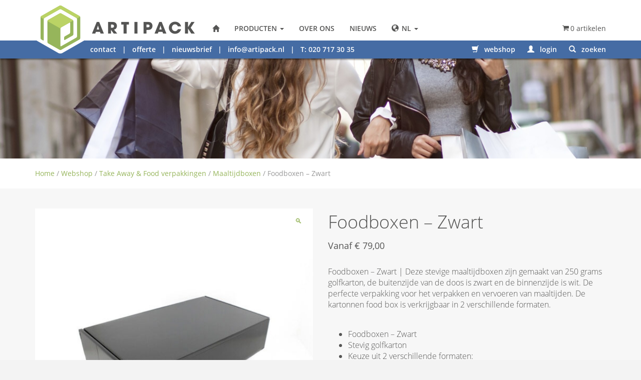

--- FILE ---
content_type: text/html; charset=UTF-8
request_url: https://artipack.nl/product/foodboxen-zwart/
body_size: 29241
content:
<!doctype html>
<html class="no-js" lang="nl">

<head>
    <meta charset="utf-8">
<script type="text/javascript">
/* <![CDATA[ */
var gform;gform||(document.addEventListener("gform_main_scripts_loaded",function(){gform.scriptsLoaded=!0}),document.addEventListener("gform/theme/scripts_loaded",function(){gform.themeScriptsLoaded=!0}),window.addEventListener("DOMContentLoaded",function(){gform.domLoaded=!0}),gform={domLoaded:!1,scriptsLoaded:!1,themeScriptsLoaded:!1,isFormEditor:()=>"function"==typeof InitializeEditor,callIfLoaded:function(o){return!(!gform.domLoaded||!gform.scriptsLoaded||!gform.themeScriptsLoaded&&!gform.isFormEditor()||(gform.isFormEditor()&&console.warn("The use of gform.initializeOnLoaded() is deprecated in the form editor context and will be removed in Gravity Forms 3.1."),o(),0))},initializeOnLoaded:function(o){gform.callIfLoaded(o)||(document.addEventListener("gform_main_scripts_loaded",()=>{gform.scriptsLoaded=!0,gform.callIfLoaded(o)}),document.addEventListener("gform/theme/scripts_loaded",()=>{gform.themeScriptsLoaded=!0,gform.callIfLoaded(o)}),window.addEventListener("DOMContentLoaded",()=>{gform.domLoaded=!0,gform.callIfLoaded(o)}))},hooks:{action:{},filter:{}},addAction:function(o,r,e,t){gform.addHook("action",o,r,e,t)},addFilter:function(o,r,e,t){gform.addHook("filter",o,r,e,t)},doAction:function(o){gform.doHook("action",o,arguments)},applyFilters:function(o){return gform.doHook("filter",o,arguments)},removeAction:function(o,r){gform.removeHook("action",o,r)},removeFilter:function(o,r,e){gform.removeHook("filter",o,r,e)},addHook:function(o,r,e,t,n){null==gform.hooks[o][r]&&(gform.hooks[o][r]=[]);var d=gform.hooks[o][r];null==n&&(n=r+"_"+d.length),gform.hooks[o][r].push({tag:n,callable:e,priority:t=null==t?10:t})},doHook:function(r,o,e){var t;if(e=Array.prototype.slice.call(e,1),null!=gform.hooks[r][o]&&((o=gform.hooks[r][o]).sort(function(o,r){return o.priority-r.priority}),o.forEach(function(o){"function"!=typeof(t=o.callable)&&(t=window[t]),"action"==r?t.apply(null,e):e[0]=t.apply(null,e)})),"filter"==r)return e[0]},removeHook:function(o,r,t,n){var e;null!=gform.hooks[o][r]&&(e=(e=gform.hooks[o][r]).filter(function(o,r,e){return!!(null!=n&&n!=o.tag||null!=t&&t!=o.priority)}),gform.hooks[o][r]=e)}});
/* ]]> */
</script>

    <meta http-equiv="x-ua-compatible" content="ie=edge">
    
    <meta name="designer" content="Dennis Scholten - FourBottles Design">
    <meta name="viewport" content="width=device-width, initial-scale=1">
   
    <link rel="apple-touch-icon" href="apple-touch-icon.png">   
    
	<script src="https://use.typekit.net/rpc3mgi.js"></script>
	<script>try{Typekit.load({ async: true });}catch(e){}</script>   
    
    <meta charset="UTF-8" />

<meta name='robots' content='index, follow, max-image-preview:large, max-snippet:-1, max-video-preview:-1' />
	<style>img:is([sizes="auto" i], [sizes^="auto," i]) { contain-intrinsic-size: 3000px 1500px }</style>
	<link rel="alternate" hreflang="nl-nl" href="https://artipack.nl/product/foodboxen-zwart/" />
<link rel="alternate" hreflang="x-default" href="https://artipack.nl/product/foodboxen-zwart/" />

<!-- Google Tag Manager for WordPress by gtm4wp.com -->
<script data-cfasync="false" data-pagespeed-no-defer>
	var gtm4wp_datalayer_name = "dataLayer";
	var dataLayer = dataLayer || [];

	const gtm4wp_scrollerscript_debugmode         = true;
	const gtm4wp_scrollerscript_callbacktime      = 100;
	const gtm4wp_scrollerscript_readerlocation    = 150;
	const gtm4wp_scrollerscript_contentelementid  = "content";
	const gtm4wp_scrollerscript_scannertime       = 60;
</script>
<!-- End Google Tag Manager for WordPress by gtm4wp.com --><meta name="viewport" content="width=device-width, initial-scale=1" />

	<!-- This site is optimized with the Yoast SEO Premium plugin v25.8 (Yoast SEO v26.8) - https://yoast.com/product/yoast-seo-premium-wordpress/ -->
	<title>Foodboxen - Zwart | ArtiPack Verpakkingen Nederland</title>
	<meta name="description" content="Foodboxen - Zwart | De maaltijddozen leverbaar in 2 verschillende formaten | Bedrukt en onbedrukt | Direct uit voorraad verkrijgbaar" />
	<link rel="canonical" href="https://artipack.nl/product/foodboxen-zwart/" />
	<meta property="og:locale" content="nl_NL" />
	<meta property="og:type" content="product" />
	<meta property="og:title" content="Foodboxen - Zwart" />
	<meta property="og:description" content="Foodboxen - Zwart | De maaltijddozen leverbaar in 2 verschillende formaten | Bedrukt en onbedrukt | Direct uit voorraad verkrijgbaar" />
	<meta property="og:url" content="https://artipack.nl/product/foodboxen-zwart/" />
	<meta property="og:site_name" content="Artipack Draagtassen &amp; Verpakkingen" />
	<meta property="article:modified_time" content="2023-12-28T19:43:08+00:00" />
	<meta property="og:image" content="https://artipack.nl/wp-content/uploads/2016/10/verzenddozen-karton-zwart-540.jpg" />
	<meta property="og:image:width" content="800" />
	<meta property="og:image:height" content="800" />
	<meta property="og:image:type" content="image/jpeg" /><meta property="og:image" content="https://artipack.nl/wp-content/uploads/2016/10/verzendoos-zwart-xl.jpg" />
	<meta property="og:image:width" content="1200" />
	<meta property="og:image:height" content="1200" />
	<meta property="og:image:type" content="image/jpeg" /><meta property="og:image" content="https://artipack.nl/wp-content/uploads/2020/11/foodbox-restaurant-fred-take-away.jpg" />
	<meta property="og:image:width" content="1200" />
	<meta property="og:image:height" content="1200" />
	<meta property="og:image:type" content="image/jpeg" /><meta property="og:image" content="https://artipack.nl/wp-content/uploads/2020/10/foodbox-zwart-marque-restaurant.jpg" />
	<meta property="og:image:width" content="1200" />
	<meta property="og:image:height" content="1200" />
	<meta property="og:image:type" content="image/jpeg" /><meta property="og:image" content="https://artipack.nl/wp-content/uploads/2016/10/verzenddozen-karton-zwart-0540.jpg" />
	<meta property="og:image:width" content="800" />
	<meta property="og:image:height" content="800" />
	<meta property="og:image:type" content="image/jpeg" /><meta property="og:image" content="https://artipack.nl/wp-content/uploads/2016/10/verzenddoos-karton-zwart-540.jpg" />
	<meta property="og:image:width" content="800" />
	<meta property="og:image:height" content="800" />
	<meta property="og:image:type" content="image/jpeg" /><meta property="og:image" content="https://artipack.nl/wp-content/uploads/2016/10/verzenddoos-karton-zwart-0540.jpg" />
	<meta property="og:image:width" content="800" />
	<meta property="og:image:height" content="800" />
	<meta property="og:image:type" content="image/jpeg" /><meta property="og:image" content="https://artipack.nl/wp-content/uploads/2016/10/verzenddoos-karton-zwart-541.jpg" />
	<meta property="og:image:width" content="800" />
	<meta property="og:image:height" content="800" />
	<meta property="og:image:type" content="image/jpeg" /><meta property="og:image" content="https://artipack.nl/wp-content/uploads/2016/10/verzenddoos-karton-zwart-0541.jpg" />
	<meta property="og:image:width" content="800" />
	<meta property="og:image:height" content="800" />
	<meta property="og:image:type" content="image/jpeg" /><meta property="og:image" content="https://artipack.nl/wp-content/uploads/2016/10/verzenddozen-karton-zwart-541.jpg" />
	<meta property="og:image:width" content="800" />
	<meta property="og:image:height" content="800" />
	<meta property="og:image:type" content="image/jpeg" />
	<meta name="twitter:label1" content="Beschikbaarheid" />
	<meta name="twitter:data1" content="Op voorraad" />
	<script type="application/ld+json" class="yoast-schema-graph">{"@context":"https://schema.org","@graph":[{"@type":["WebPage","ItemPage"],"@id":"https://artipack.nl/product/foodboxen-zwart/","url":"https://artipack.nl/product/foodboxen-zwart/","name":"Foodboxen - Zwart | ArtiPack Verpakkingen Nederland","isPartOf":{"@id":"https://artipack.nl/#website"},"primaryImageOfPage":{"@id":"https://artipack.nl/product/foodboxen-zwart/#primaryimage"},"image":{"@id":"https://artipack.nl/product/foodboxen-zwart/#primaryimage"},"thumbnailUrl":"https://artipack.nl/wp-content/uploads/2016/10/verzenddozen-karton-zwart-540.jpg","description":"Foodboxen - Zwart | De maaltijddozen leverbaar in 2 verschillende formaten | Bedrukt en onbedrukt | Direct uit voorraad verkrijgbaar","breadcrumb":{"@id":"https://artipack.nl/product/foodboxen-zwart/#breadcrumb"},"inLanguage":"nl-NL","potentialAction":{"@type":"BuyAction","target":"https://artipack.nl/product/foodboxen-zwart/"}},{"@type":"ImageObject","inLanguage":"nl-NL","@id":"https://artipack.nl/product/foodboxen-zwart/#primaryimage","url":"https://artipack.nl/wp-content/uploads/2016/10/verzenddozen-karton-zwart-540.jpg","contentUrl":"https://artipack.nl/wp-content/uploads/2016/10/verzenddozen-karton-zwart-540.jpg","width":800,"height":800,"caption":"Verzenddozen karton -Zwart"},{"@type":"BreadcrumbList","@id":"https://artipack.nl/product/foodboxen-zwart/#breadcrumb","itemListElement":[{"@type":"ListItem","position":1,"name":"Home","item":"https://artipack.nl/"},{"@type":"ListItem","position":2,"name":"Winkel","item":"https://artipack.nl/winkel/"},{"@type":"ListItem","position":3,"name":"Webshop","item":"https://artipack.nl/product-categorie/webshop/"},{"@type":"ListItem","position":4,"name":"Take Away &amp; Food verpakkingen","item":"https://artipack.nl/product-categorie/webshop/food-verpakkingen/"},{"@type":"ListItem","position":5,"name":"Maaltijdboxen","item":"https://artipack.nl/product-categorie/webshop/food-verpakkingen/maaltijdboxen/"},{"@type":"ListItem","position":6,"name":"Foodboxen &#8211; Zwart"}]},{"@type":"WebSite","@id":"https://artipack.nl/#website","url":"https://artipack.nl/","name":"Artipack Draagtassen &amp; Verpakkingen","description":"","potentialAction":[{"@type":"SearchAction","target":{"@type":"EntryPoint","urlTemplate":"https://artipack.nl/?s={search_term_string}"},"query-input":{"@type":"PropertyValueSpecification","valueRequired":true,"valueName":"search_term_string"}}],"inLanguage":"nl-NL"},{"@type":"ImageObject","inLanguage":"nl-NL","@id":"https://artipack.nl/product/foodboxen-zwart/#local-main-organization-logo","url":"","contentUrl":"","caption":"Artipack Draagtassen &amp; Verpakkingen"}]}</script>
	<meta property="og:availability" content="instock" />
	<meta property="product:availability" content="instock" />
	<meta property="product:retailer_item_id" content="1500000540-1" />
	<meta property="product:condition" content="new" />
	<!-- / Yoast SEO Premium plugin. -->


<link rel='dns-prefetch' href='//checkout.buckaroo.nl' />
<link rel='stylesheet' id='style-main-css' href='https://artipack.nl/wp-content/themes/artipack/css/artipack/css/style-750fcdb868.css' type='text/css' media='all' />
<link rel='stylesheet' id='wp-block-library-css' href='https://artipack.nl/wp-includes/css/dist/block-library/style.min.css?ver=09f76ac340046722572e96d7a6f37db2' type='text/css' media='all' />
<style id='classic-theme-styles-inline-css' type='text/css'>
/*! This file is auto-generated */
.wp-block-button__link{color:#fff;background-color:#32373c;border-radius:9999px;box-shadow:none;text-decoration:none;padding:calc(.667em + 2px) calc(1.333em + 2px);font-size:1.125em}.wp-block-file__button{background:#32373c;color:#fff;text-decoration:none}
</style>
<style id='global-styles-inline-css' type='text/css'>
:root{--wp--preset--aspect-ratio--square: 1;--wp--preset--aspect-ratio--4-3: 4/3;--wp--preset--aspect-ratio--3-4: 3/4;--wp--preset--aspect-ratio--3-2: 3/2;--wp--preset--aspect-ratio--2-3: 2/3;--wp--preset--aspect-ratio--16-9: 16/9;--wp--preset--aspect-ratio--9-16: 9/16;--wp--preset--color--black: #000000;--wp--preset--color--cyan-bluish-gray: #abb8c3;--wp--preset--color--white: #ffffff;--wp--preset--color--pale-pink: #f78da7;--wp--preset--color--vivid-red: #cf2e2e;--wp--preset--color--luminous-vivid-orange: #ff6900;--wp--preset--color--luminous-vivid-amber: #fcb900;--wp--preset--color--light-green-cyan: #7bdcb5;--wp--preset--color--vivid-green-cyan: #00d084;--wp--preset--color--pale-cyan-blue: #8ed1fc;--wp--preset--color--vivid-cyan-blue: #0693e3;--wp--preset--color--vivid-purple: #9b51e0;--wp--preset--gradient--vivid-cyan-blue-to-vivid-purple: linear-gradient(135deg,rgba(6,147,227,1) 0%,rgb(155,81,224) 100%);--wp--preset--gradient--light-green-cyan-to-vivid-green-cyan: linear-gradient(135deg,rgb(122,220,180) 0%,rgb(0,208,130) 100%);--wp--preset--gradient--luminous-vivid-amber-to-luminous-vivid-orange: linear-gradient(135deg,rgba(252,185,0,1) 0%,rgba(255,105,0,1) 100%);--wp--preset--gradient--luminous-vivid-orange-to-vivid-red: linear-gradient(135deg,rgba(255,105,0,1) 0%,rgb(207,46,46) 100%);--wp--preset--gradient--very-light-gray-to-cyan-bluish-gray: linear-gradient(135deg,rgb(238,238,238) 0%,rgb(169,184,195) 100%);--wp--preset--gradient--cool-to-warm-spectrum: linear-gradient(135deg,rgb(74,234,220) 0%,rgb(151,120,209) 20%,rgb(207,42,186) 40%,rgb(238,44,130) 60%,rgb(251,105,98) 80%,rgb(254,248,76) 100%);--wp--preset--gradient--blush-light-purple: linear-gradient(135deg,rgb(255,206,236) 0%,rgb(152,150,240) 100%);--wp--preset--gradient--blush-bordeaux: linear-gradient(135deg,rgb(254,205,165) 0%,rgb(254,45,45) 50%,rgb(107,0,62) 100%);--wp--preset--gradient--luminous-dusk: linear-gradient(135deg,rgb(255,203,112) 0%,rgb(199,81,192) 50%,rgb(65,88,208) 100%);--wp--preset--gradient--pale-ocean: linear-gradient(135deg,rgb(255,245,203) 0%,rgb(182,227,212) 50%,rgb(51,167,181) 100%);--wp--preset--gradient--electric-grass: linear-gradient(135deg,rgb(202,248,128) 0%,rgb(113,206,126) 100%);--wp--preset--gradient--midnight: linear-gradient(135deg,rgb(2,3,129) 0%,rgb(40,116,252) 100%);--wp--preset--font-size--small: 13px;--wp--preset--font-size--medium: 20px;--wp--preset--font-size--large: 36px;--wp--preset--font-size--x-large: 42px;--wp--preset--spacing--20: 0.44rem;--wp--preset--spacing--30: 0.67rem;--wp--preset--spacing--40: 1rem;--wp--preset--spacing--50: 1.5rem;--wp--preset--spacing--60: 2.25rem;--wp--preset--spacing--70: 3.38rem;--wp--preset--spacing--80: 5.06rem;--wp--preset--shadow--natural: 6px 6px 9px rgba(0, 0, 0, 0.2);--wp--preset--shadow--deep: 12px 12px 50px rgba(0, 0, 0, 0.4);--wp--preset--shadow--sharp: 6px 6px 0px rgba(0, 0, 0, 0.2);--wp--preset--shadow--outlined: 6px 6px 0px -3px rgba(255, 255, 255, 1), 6px 6px rgba(0, 0, 0, 1);--wp--preset--shadow--crisp: 6px 6px 0px rgba(0, 0, 0, 1);}:where(.is-layout-flex){gap: 0.5em;}:where(.is-layout-grid){gap: 0.5em;}body .is-layout-flex{display: flex;}.is-layout-flex{flex-wrap: wrap;align-items: center;}.is-layout-flex > :is(*, div){margin: 0;}body .is-layout-grid{display: grid;}.is-layout-grid > :is(*, div){margin: 0;}:where(.wp-block-columns.is-layout-flex){gap: 2em;}:where(.wp-block-columns.is-layout-grid){gap: 2em;}:where(.wp-block-post-template.is-layout-flex){gap: 1.25em;}:where(.wp-block-post-template.is-layout-grid){gap: 1.25em;}.has-black-color{color: var(--wp--preset--color--black) !important;}.has-cyan-bluish-gray-color{color: var(--wp--preset--color--cyan-bluish-gray) !important;}.has-white-color{color: var(--wp--preset--color--white) !important;}.has-pale-pink-color{color: var(--wp--preset--color--pale-pink) !important;}.has-vivid-red-color{color: var(--wp--preset--color--vivid-red) !important;}.has-luminous-vivid-orange-color{color: var(--wp--preset--color--luminous-vivid-orange) !important;}.has-luminous-vivid-amber-color{color: var(--wp--preset--color--luminous-vivid-amber) !important;}.has-light-green-cyan-color{color: var(--wp--preset--color--light-green-cyan) !important;}.has-vivid-green-cyan-color{color: var(--wp--preset--color--vivid-green-cyan) !important;}.has-pale-cyan-blue-color{color: var(--wp--preset--color--pale-cyan-blue) !important;}.has-vivid-cyan-blue-color{color: var(--wp--preset--color--vivid-cyan-blue) !important;}.has-vivid-purple-color{color: var(--wp--preset--color--vivid-purple) !important;}.has-black-background-color{background-color: var(--wp--preset--color--black) !important;}.has-cyan-bluish-gray-background-color{background-color: var(--wp--preset--color--cyan-bluish-gray) !important;}.has-white-background-color{background-color: var(--wp--preset--color--white) !important;}.has-pale-pink-background-color{background-color: var(--wp--preset--color--pale-pink) !important;}.has-vivid-red-background-color{background-color: var(--wp--preset--color--vivid-red) !important;}.has-luminous-vivid-orange-background-color{background-color: var(--wp--preset--color--luminous-vivid-orange) !important;}.has-luminous-vivid-amber-background-color{background-color: var(--wp--preset--color--luminous-vivid-amber) !important;}.has-light-green-cyan-background-color{background-color: var(--wp--preset--color--light-green-cyan) !important;}.has-vivid-green-cyan-background-color{background-color: var(--wp--preset--color--vivid-green-cyan) !important;}.has-pale-cyan-blue-background-color{background-color: var(--wp--preset--color--pale-cyan-blue) !important;}.has-vivid-cyan-blue-background-color{background-color: var(--wp--preset--color--vivid-cyan-blue) !important;}.has-vivid-purple-background-color{background-color: var(--wp--preset--color--vivid-purple) !important;}.has-black-border-color{border-color: var(--wp--preset--color--black) !important;}.has-cyan-bluish-gray-border-color{border-color: var(--wp--preset--color--cyan-bluish-gray) !important;}.has-white-border-color{border-color: var(--wp--preset--color--white) !important;}.has-pale-pink-border-color{border-color: var(--wp--preset--color--pale-pink) !important;}.has-vivid-red-border-color{border-color: var(--wp--preset--color--vivid-red) !important;}.has-luminous-vivid-orange-border-color{border-color: var(--wp--preset--color--luminous-vivid-orange) !important;}.has-luminous-vivid-amber-border-color{border-color: var(--wp--preset--color--luminous-vivid-amber) !important;}.has-light-green-cyan-border-color{border-color: var(--wp--preset--color--light-green-cyan) !important;}.has-vivid-green-cyan-border-color{border-color: var(--wp--preset--color--vivid-green-cyan) !important;}.has-pale-cyan-blue-border-color{border-color: var(--wp--preset--color--pale-cyan-blue) !important;}.has-vivid-cyan-blue-border-color{border-color: var(--wp--preset--color--vivid-cyan-blue) !important;}.has-vivid-purple-border-color{border-color: var(--wp--preset--color--vivid-purple) !important;}.has-vivid-cyan-blue-to-vivid-purple-gradient-background{background: var(--wp--preset--gradient--vivid-cyan-blue-to-vivid-purple) !important;}.has-light-green-cyan-to-vivid-green-cyan-gradient-background{background: var(--wp--preset--gradient--light-green-cyan-to-vivid-green-cyan) !important;}.has-luminous-vivid-amber-to-luminous-vivid-orange-gradient-background{background: var(--wp--preset--gradient--luminous-vivid-amber-to-luminous-vivid-orange) !important;}.has-luminous-vivid-orange-to-vivid-red-gradient-background{background: var(--wp--preset--gradient--luminous-vivid-orange-to-vivid-red) !important;}.has-very-light-gray-to-cyan-bluish-gray-gradient-background{background: var(--wp--preset--gradient--very-light-gray-to-cyan-bluish-gray) !important;}.has-cool-to-warm-spectrum-gradient-background{background: var(--wp--preset--gradient--cool-to-warm-spectrum) !important;}.has-blush-light-purple-gradient-background{background: var(--wp--preset--gradient--blush-light-purple) !important;}.has-blush-bordeaux-gradient-background{background: var(--wp--preset--gradient--blush-bordeaux) !important;}.has-luminous-dusk-gradient-background{background: var(--wp--preset--gradient--luminous-dusk) !important;}.has-pale-ocean-gradient-background{background: var(--wp--preset--gradient--pale-ocean) !important;}.has-electric-grass-gradient-background{background: var(--wp--preset--gradient--electric-grass) !important;}.has-midnight-gradient-background{background: var(--wp--preset--gradient--midnight) !important;}.has-small-font-size{font-size: var(--wp--preset--font-size--small) !important;}.has-medium-font-size{font-size: var(--wp--preset--font-size--medium) !important;}.has-large-font-size{font-size: var(--wp--preset--font-size--large) !important;}.has-x-large-font-size{font-size: var(--wp--preset--font-size--x-large) !important;}
:where(.wp-block-post-template.is-layout-flex){gap: 1.25em;}:where(.wp-block-post-template.is-layout-grid){gap: 1.25em;}
:where(.wp-block-columns.is-layout-flex){gap: 2em;}:where(.wp-block-columns.is-layout-grid){gap: 2em;}
:root :where(.wp-block-pullquote){font-size: 1.5em;line-height: 1.6;}
</style>
<link rel='stylesheet' id='photoswipe-css' href='https://artipack.nl/wp-content/plugins/woocommerce/assets/css/photoswipe/photoswipe.min.css?ver=10.4.3' type='text/css' media='all' />
<link rel='stylesheet' id='photoswipe-default-skin-css' href='https://artipack.nl/wp-content/plugins/woocommerce/assets/css/photoswipe/default-skin/default-skin.min.css?ver=10.4.3' type='text/css' media='all' />
<style id='woocommerce-inline-inline-css' type='text/css'>
.woocommerce form .form-row .required { visibility: visible; }
</style>
<link rel='stylesheet' id='buckaroo-custom-styles-css' href='https://artipack.nl/wp-content/plugins/wc-buckaroo-bpe-gateway/library/css/buckaroo-custom.css?ver=4.6.1' type='text/css' media='all' />
<link rel='stylesheet' id='wpml-legacy-dropdown-0-css' href='https://artipack.nl/wp-content/plugins/sitepress-multilingual-cms/templates/language-switchers/legacy-dropdown/style.min.css?ver=1' type='text/css' media='all' />
<style id='wpml-legacy-dropdown-0-inline-css' type='text/css'>
.wpml-ls-statics-shortcode_actions, .wpml-ls-statics-shortcode_actions .wpml-ls-sub-menu, .wpml-ls-statics-shortcode_actions a {border-color:#cdcdcd;}.wpml-ls-statics-shortcode_actions a, .wpml-ls-statics-shortcode_actions .wpml-ls-sub-menu a, .wpml-ls-statics-shortcode_actions .wpml-ls-sub-menu a:link, .wpml-ls-statics-shortcode_actions li:not(.wpml-ls-current-language) .wpml-ls-link, .wpml-ls-statics-shortcode_actions li:not(.wpml-ls-current-language) .wpml-ls-link:link {color:#444444;background-color:#ffffff;}.wpml-ls-statics-shortcode_actions .wpml-ls-sub-menu a:hover,.wpml-ls-statics-shortcode_actions .wpml-ls-sub-menu a:focus, .wpml-ls-statics-shortcode_actions .wpml-ls-sub-menu a:link:hover, .wpml-ls-statics-shortcode_actions .wpml-ls-sub-menu a:link:focus {color:#000000;background-color:#eeeeee;}.wpml-ls-statics-shortcode_actions .wpml-ls-current-language > a {color:#444444;background-color:#ffffff;}.wpml-ls-statics-shortcode_actions .wpml-ls-current-language:hover>a, .wpml-ls-statics-shortcode_actions .wpml-ls-current-language>a:focus {color:#000000;background-color:#eeeeee;}
</style>
<link rel='stylesheet' id='wpmenucart-icons-css' href='https://artipack.nl/wp-content/plugins/wp-menu-cart-pro/assets/css/wpmenucart-icons-pro.css?ver=3.1.9' type='text/css' media='all' />
<link rel='stylesheet' id='wpmenucart-fontawesome-css' href='https://artipack.nl/wp-content/plugins/wp-menu-cart-pro/assets/css/wpmenucart-fontawesome.css?ver=3.1.9' type='text/css' media='all' />
<link rel='stylesheet' id='wpmenucart-css' href='https://artipack.nl/wp-content/plugins/wp-menu-cart-pro/assets/css/wpmenucart-main.css?ver=3.1.9' type='text/css' media='all' />
<script type="text/javascript" src="https://artipack.nl/wp-includes/js/jquery/jquery.min.js?ver=3.7.1" id="jquery-core-js"></script>
<script type="text/javascript" src="https://artipack.nl/wp-includes/js/jquery/jquery-migrate.min.js?ver=3.4.1" id="jquery-migrate-js"></script>
<script type="text/javascript" src="https://artipack.nl/wp-content/plugins/woocommerce/assets/js/jquery-blockui/jquery.blockUI.min.js?ver=2.7.0-wc.10.4.3" id="wc-jquery-blockui-js" defer="defer" data-wp-strategy="defer"></script>
<script type="text/javascript" id="wc-add-to-cart-js-extra">
/* <![CDATA[ */
var wc_add_to_cart_params = {"ajax_url":"\/wp-admin\/admin-ajax.php","wc_ajax_url":"\/?wc-ajax=%%endpoint%%","i18n_view_cart":"Bekijk winkelwagen","cart_url":"https:\/\/artipack.nl\/winkelmandje\/","is_cart":"","cart_redirect_after_add":"no"};
/* ]]> */
</script>
<script type="text/javascript" src="https://artipack.nl/wp-content/plugins/woocommerce/assets/js/frontend/add-to-cart.min.js?ver=10.4.3" id="wc-add-to-cart-js" defer="defer" data-wp-strategy="defer"></script>
<script type="text/javascript" src="https://artipack.nl/wp-content/plugins/woocommerce/assets/js/zoom/jquery.zoom.min.js?ver=1.7.21-wc.10.4.3" id="wc-zoom-js" defer="defer" data-wp-strategy="defer"></script>
<script type="text/javascript" src="https://artipack.nl/wp-content/plugins/woocommerce/assets/js/flexslider/jquery.flexslider.min.js?ver=2.7.2-wc.10.4.3" id="wc-flexslider-js" defer="defer" data-wp-strategy="defer"></script>
<script type="text/javascript" src="https://artipack.nl/wp-content/plugins/woocommerce/assets/js/photoswipe/photoswipe.min.js?ver=4.1.1-wc.10.4.3" id="wc-photoswipe-js" defer="defer" data-wp-strategy="defer"></script>
<script type="text/javascript" src="https://artipack.nl/wp-content/plugins/woocommerce/assets/js/photoswipe/photoswipe-ui-default.min.js?ver=4.1.1-wc.10.4.3" id="wc-photoswipe-ui-default-js" defer="defer" data-wp-strategy="defer"></script>
<script type="text/javascript" id="wc-single-product-js-extra">
/* <![CDATA[ */
var wc_single_product_params = {"i18n_required_rating_text":"Selecteer een waardering","i18n_rating_options":["1 van de 5 sterren","2 van de 5 sterren","3 van de 5 sterren","4 van de 5 sterren","5 van de 5 sterren"],"i18n_product_gallery_trigger_text":"Afbeeldinggalerij in volledig scherm bekijken","review_rating_required":"yes","flexslider":{"rtl":false,"animation":"slide","smoothHeight":true,"directionNav":false,"controlNav":"thumbnails","slideshow":false,"animationSpeed":500,"animationLoop":false,"allowOneSlide":false},"zoom_enabled":"1","zoom_options":[],"photoswipe_enabled":"1","photoswipe_options":{"shareEl":false,"closeOnScroll":false,"history":false,"hideAnimationDuration":0,"showAnimationDuration":0},"flexslider_enabled":"1"};
/* ]]> */
</script>
<script type="text/javascript" src="https://artipack.nl/wp-content/plugins/woocommerce/assets/js/frontend/single-product.min.js?ver=10.4.3" id="wc-single-product-js" defer="defer" data-wp-strategy="defer"></script>
<script type="text/javascript" src="https://artipack.nl/wp-content/plugins/woocommerce/assets/js/js-cookie/js.cookie.min.js?ver=2.1.4-wc.10.4.3" id="wc-js-cookie-js" defer="defer" data-wp-strategy="defer"></script>
<script type="text/javascript" id="woocommerce-js-extra">
/* <![CDATA[ */
var woocommerce_params = {"ajax_url":"\/wp-admin\/admin-ajax.php","wc_ajax_url":"\/?wc-ajax=%%endpoint%%","i18n_password_show":"Wachtwoord weergeven","i18n_password_hide":"Wachtwoord verbergen"};
/* ]]> */
</script>
<script type="text/javascript" src="https://artipack.nl/wp-content/plugins/woocommerce/assets/js/frontend/woocommerce.min.js?ver=10.4.3" id="woocommerce-js" defer="defer" data-wp-strategy="defer"></script>
<script type="text/javascript" id="buckaroo_sdk-js-extra">
/* <![CDATA[ */
var buckaroo_global = {"ajax_url":"https:\/\/artipack.nl\/","idin_i18n":{"general_error":"Something went wrong while processing your identification.","bank_required":"You need to select your bank!"},"payByBankLogos":{"ABNANL2A":"https:\/\/artipack.nl\/wp-content\/plugins\/wc-buckaroo-bpe-gateway\/\/library\/buckaroo_images\/ideal\/abnamro.svg","ASNBNL21":"https:\/\/artipack.nl\/wp-content\/plugins\/wc-buckaroo-bpe-gateway\/\/library\/buckaroo_images\/ideal\/asnbank.svg","INGBNL2A":"https:\/\/artipack.nl\/wp-content\/plugins\/wc-buckaroo-bpe-gateway\/\/library\/buckaroo_images\/ideal\/ing.svg","RABONL2U":"https:\/\/artipack.nl\/wp-content\/plugins\/wc-buckaroo-bpe-gateway\/\/library\/buckaroo_images\/ideal\/rabobank.svg","SNSBNL2A":"https:\/\/artipack.nl\/wp-content\/plugins\/wc-buckaroo-bpe-gateway\/\/library\/buckaroo_images\/ideal\/sns.svg","RBRBNL21":"https:\/\/artipack.nl\/wp-content\/plugins\/wc-buckaroo-bpe-gateway\/\/library\/buckaroo_images\/ideal\/regiobank.svg","KNABNL2H":"https:\/\/artipack.nl\/wp-content\/plugins\/wc-buckaroo-bpe-gateway\/\/library\/buckaroo_images\/ideal\/knab.svg","NTSBDEB1":"https:\/\/artipack.nl\/wp-content\/plugins\/wc-buckaroo-bpe-gateway\/\/library\/buckaroo_images\/ideal\/n26.svg"},"creditCardIssuers":[{"servicename":"amex","displayname":"American Express"},{"servicename":"cartebancaire","displayname":"Carte Bancaire"},{"servicename":"cartebleuevisa","displayname":"Carte Bleue"},{"servicename":"dankort","displayname":"Dankort"},{"servicename":"maestro","displayname":"Maestro"},{"servicename":"mastercard","displayname":"Mastercard"},{"servicename":"nexi","displayname":"Nexi"},{"servicename":"postepay","displayname":"PostePay"},{"servicename":"visa","displayname":"Visa"},{"servicename":"visaelectron","displayname":"Visa Electron"},{"servicename":"vpay","displayname":"Vpay"}],"locale":"nl_NL"};
/* ]]> */
</script>
<script type="text/javascript" src="https://checkout.buckaroo.nl/api/buckaroosdk/script?ver=4.6.1" id="buckaroo_sdk-js"></script>
<script type="text/javascript" src="https://artipack.nl/wp-content/plugins/sitepress-multilingual-cms/templates/language-switchers/legacy-dropdown/script.min.js?ver=1" id="wpml-legacy-dropdown-0-js"></script>
<script type="text/javascript" src="https://artipack.nl/wp-content/plugins/duracelltomi-google-tag-manager/dist/js/analytics-talk-content-tracking.js?ver=1.22.3" id="gtm4wp-scroll-tracking-js"></script>
<script type="text/javascript" id="wpml-browser-redirect-js-extra">
/* <![CDATA[ */
var wpml_browser_redirect_params = {"pageLanguage":"nl","languageUrls":{"nl_nl":"https:\/\/artipack.nl\/product\/foodboxen-zwart\/","nl":"https:\/\/artipack.nl\/product\/foodboxen-zwart\/"},"cookie":{"name":"_icl_visitor_lang_js","domain":"artipack.nl","path":"\/","expiration":24}};
/* ]]> */
</script>
<script type="text/javascript" src="https://artipack.nl/wp-content/plugins/sitepress-multilingual-cms/dist/js/browser-redirect/app.js?ver=486900" id="wpml-browser-redirect-js"></script>
<script type="text/javascript" id="wpmenucart-ajax-assist-js-extra">
/* <![CDATA[ */
var wpmenucart_ajax_assist = {"shop_plugin":"WooCommerce","always_display":"1"};
/* ]]> */
</script>
<script type="text/javascript" src="https://artipack.nl/wp-content/plugins/wp-menu-cart-pro/assets/js/wpmenucart-ajax-assist.js?ver=3.1.9" id="wpmenucart-ajax-assist-js"></script>
<link rel="https://api.w.org/" href="https://artipack.nl/wp-json/" /><link rel="alternate" title="JSON" type="application/json" href="https://artipack.nl/wp-json/wp/v2/product/16771" /><link rel='shortlink' href='https://artipack.nl/?p=16771' />
<link rel="alternate" title="oEmbed (JSON)" type="application/json+oembed" href="https://artipack.nl/wp-json/oembed/1.0/embed?url=https%3A%2F%2Fartipack.nl%2Fproduct%2Ffoodboxen-zwart%2F" />
<link rel="alternate" title="oEmbed (XML)" type="text/xml+oembed" href="https://artipack.nl/wp-json/oembed/1.0/embed?url=https%3A%2F%2Fartipack.nl%2Fproduct%2Ffoodboxen-zwart%2F&#038;format=xml" />
<meta name="generator" content="WPML ver:4.8.6 stt:39;" />

<!-- Google Tag Manager for WordPress by gtm4wp.com -->
<!-- GTM Container placement set to automatic -->
<script data-cfasync="false" data-pagespeed-no-defer>
	var dataLayer_content = {"siteID":0,"siteName":"","visitorLoginState":"logged-out","visitorType":"visitor-logged-out","visitorEmail":"","visitorEmailHash":"","visitorRegistrationDate":"","visitorUsername":"","visitorIP":"18.116.35.220","pageTitle":"Foodboxen - Zwart | ArtiPack Verpakkingen Nederland","pagePostType":"product","pagePostType2":"single-product","pagePostAuthor":"Dave Bleeker","pagePostDate":"18 oktober 2020","pagePostDateYear":2020,"pagePostDateMonth":10,"pagePostDateDay":18,"pagePostDateDayName":"zondag","pagePostDateHour":18,"pagePostDateMinute":13,"pagePostDateIso":"2020-10-18T18:13:23+02:00","pagePostDateUnix":1603044803,"browserName":"","browserVersion":"","browserEngineName":"","browserEngineVersion":"","osName":"","osVersion":"","deviceType":"bot","deviceManufacturer":"","deviceModel":"","geoCountryCode":"(geen geogegevens beschikbaar)","geoCountryName":"(geen geogegevens beschikbaar)","geoRegionCode":"(geen geogegevens beschikbaar)","geoRegionName":"(geen geogegevens beschikbaar)","geoCity":"(geen geogegevens beschikbaar)","geoZipcode":"(geen geogegevens beschikbaar)","geoLatitude":"(geen geogegevens beschikbaar)","geoLongitude":"(geen geogegevens beschikbaar)","geoFullGeoData":{"success":false,"error":{"code":101,"type":"missing_access_key","info":"You have not supplied an API Access Key. [Required format: access_key=YOUR_ACCESS_KEY]"}}};
	dataLayer.push( dataLayer_content );
</script>
<script data-cfasync="false" data-pagespeed-no-defer>
(function(w,d,s,l,i){w[l]=w[l]||[];w[l].push({'gtm.start':
new Date().getTime(),event:'gtm.js'});var f=d.getElementsByTagName(s)[0],
j=d.createElement(s),dl=l!='dataLayer'?'&l='+l:'';j.async=true;j.src=
'//www.googletagmanager.com/gtm.js?id='+i+dl;f.parentNode.insertBefore(j,f);
})(window,document,'script','dataLayer','GTM-NF6S8HF');
</script>
<!-- End Google Tag Manager for WordPress by gtm4wp.com --><script type="text/javascript">jQuery(document).ready(function() {    jQuery("#location-selector").change(function() {        location = jQuery("#location-selector option:selected").val();    });});</script>	<noscript><style>.woocommerce-product-gallery{ opacity: 1 !important; }</style></noscript>
	<link rel="icon" href="https://artipack.nl/wp-content/uploads/2022/08/cropped-artipack-favicon-32x32.jpg" sizes="32x32" />
<link rel="icon" href="https://artipack.nl/wp-content/uploads/2022/08/cropped-artipack-favicon-192x192.jpg" sizes="192x192" />
<link rel="apple-touch-icon" href="https://artipack.nl/wp-content/uploads/2022/08/cropped-artipack-favicon-180x180.jpg" />
<meta name="msapplication-TileImage" content="https://artipack.nl/wp-content/uploads/2022/08/cropped-artipack-favicon-270x270.jpg" />
    
   <!-- Global site tag (gtag.js) - Google Analytics -->
   <script async src="https://www.googletagmanager.com/gtag/js?id=G-7G46BWLP1K"></script>
   <script>
	 window.dataLayer = window.dataLayer || [];
	 function gtag(){dataLayer.push(arguments);}
	 gtag('js', new Date());
   
	 gtag('config', 'G-7G46BWLP1K');
   </script>
	
	<!-- Google Tag Manager -->
	<script>(function(w,d,s,l,i){w[l]=w[l]||[];w[l].push({'gtm.start':
	new Date().getTime(),event:'gtm.js'});var f=d.getElementsByTagName(s)[0],
	j=d.createElement(s),dl=l!='dataLayer'?'&l='+l:'';j.async=true;j.src=
	'https://www.googletagmanager.com/gtm.js?id='+i+dl;f.parentNode.insertBefore(j,f);
	})(window,document,'script','dataLayer','GTM-NF6S8HF');</script>
    
</head>

<body ontouchstart="" class="wordpress ltr nl nl-nl child-theme y2026 m01 d28 h11 wednesday logged-out singular singular-product singular-product-16771 theme-nudie woocommerce woocommerce-page woocommerce-no-js layout-2c-l" dir="ltr" itemscope="itemscope" itemtype="http://schema.org/WebPage" data-spy="scroll" data-target="nav.navbar-desktop" id="top">
	<!-- Google Tag Manager (noscript) -->
	<noscript><iframe src="https://www.googletagmanager.com/ns.html?id=GTM-NF6S8HF"
	height="0" width="0" style="display:none;visibility:hidden"></iframe></noscript>
	<!-- End Google Tag Manager (noscript) -->
    <!--[if lte IE 8]>
       		<div class="ie_overlay">
			<div class="wrapper">
			<div class="ie_logo"></div>
			<div class="text">Uw versie van Internet Explorer is zwaar verouderd (versie 8 of lager) en ondersteunt deze website niet.<br>
			Om deze website goed te kunnen zien, raden wij u aan uw browser te updaten<br>
			<a href="http://browsehappy.com/?locale=nl_NL" target="_blank">Klik hier om te zien waarom, en voor de beschikbare opties<br><br>
			<small><a href="#">sluit melding</a></small></div>
			</div>
		</div>

    <![endif]-->
	<div class="row-fluid row-offcanvas row-offcanvas-left"> 
	   	<div style="min-height:117px" class="visible-md visible-lg"></div>
	   		<div class="hidden-md hidden-lg navbar-mobile-wrapper">
				<div class="navbar navbar-default affix navbar-mobile">
						<div class="navbar-header">
							<div class="container">
							<a class="navbar-toggle" href="#" data-toggle="offcanvas" data-target=".navbar-collapse"><span></span><span></span><span></span><span></span></a>
							<span class="menutext" data-toggle="offcanvas" data-target=".navbar-collapse">Menu</span>
							<a class="pull-left hidden-xs" href="https://artipack.nl"><img src="https://artipack.nl/wp-content/themes/artipack/img/artipack-header-logo.png" alt="Artipack Draagtassen en verpakkingen" class="mobile-logo"></a> 
							<div class="pull-right">
								
								<div class="dropdown lang-switcher">
								  	<a class="dropdown-toggle contact-btn" data-toggle="dropdown" href="#">
										<span class="glyphicon glyphicon-globe"></span>
              									</a>
									<ul class="dropdown-menu dropdown-menu-right" role="menu">
									  
              <li class="hideLanguage">
                <a href="https://artipack.nl/product/foodboxen-zwart/">Nederlands
                </a>
              </li>
              									</ul>
								</div>
								<a class="contact-btn" href="https://artipack.nl/contact/"><span class="glyphicon glyphicon-earphone"></span></a><a class="contact-btn search-trigger"><span class="glyphicon glyphicon-search"></span></a><a class="contact-btn" href="https://artipack.nl/winkelmandje/"><span class="glyphicon glyphicon-shopping-cart"></span></a>	
							</div>
						</div>
							<div class="mobile-lower-nav visible-sm">
								<div class="container">
									<div class="inner">		
										<a href="https://artipack.nl/product-categorie/webshop"><span class="glyphicon glyphicon-shopping-cart"></span> webshop</a> &nbsp;&nbsp;|&nbsp;&nbsp; <a href="https://artipack.nl/contact/">contact</a> &nbsp;&nbsp;|&nbsp;&nbsp; <a href="https://artipack.nl/offerte-aanvragen/">offerte</a> &nbsp;&nbsp;|&nbsp;&nbsp; <a href="https://artipack.nl/nieuwsbrief/">nieuwsbrief</a> &nbsp;&nbsp;|&nbsp;&nbsp; <a href="mailto:info@artipack.nl">info@artipack.nl</a> &nbsp;&nbsp;|&nbsp;&nbsp; T: 020 717 30 35
									</div>
								</div>
						</div>
					</div>
				</div>
				<div class="col-xs-6 col-sm-3 sidebar-offcanvas showhide navbar-collapse" id="sidebar" role="navigation" style="">
					<div class="heightwrap">
		
				      <ul id="menu-primary-nl" class="nav navbar-nav"><li id="menu-item-263" class="home-button menu-item menu-item-type-post_type menu-item-object-page menu-item-home menu-item-263"><a title="ArtiPack Verpakkingen Nederland" href="https://artipack.nl/"><span class="glyphicon glyphicon-home"></span>&nbsp;ArtiPack Verpakkingen Nederland</a></li>
<li id="menu-item-1896" class="menu-item menu-item-type-custom menu-item-object-custom menu-item-has-children menu-item-1896 dropdown"><a title="Producten" href="#" data-toggle="dropdown" class="dropdown-toggle">Producten <span class="caret"></span></a>
<ul role="menu" class=" dropdown-menu">
	<li id="menu-item-6169" class="menu-item menu-item-type-taxonomy menu-item-object-product_cat menu-item-6169"><a title="Draagtassen" href="https://artipack.nl/product-categorie/assortiment/draagtassen/">Draagtassen</a></li>
	<li id="menu-item-6535" class="menu-item menu-item-type-custom menu-item-object-custom menu-item-6535"><a title="Maatwerk Verpakkingen" href="https://artipack.nl/product-categorie/assortiment/maatwerk-verpakkingen/">Maatwerk Verpakkingen</a></li>
	<li id="menu-item-6536" class="menu-item menu-item-type-custom menu-item-object-custom menu-item-6536"><a title="Verzendverpakkingen" href="https://artipack.nl/product-categorie/assortiment/verzendverpakkingen/">Verzendverpakkingen</a></li>
	<li id="menu-item-2024" class="menu-item menu-item-type-taxonomy menu-item-object-product_cat menu-item-2024"><a title="Assortiment" href="https://artipack.nl/product-categorie/assortiment/">Assortiment</a></li>
</ul>
</li>
<li id="menu-item-2026" class="visible-xs menu-item menu-item-type-taxonomy menu-item-object-product_cat current-product-ancestor current-menu-parent current-product-parent menu-item-2026"><a title="Webshop" href="https://artipack.nl/product-categorie/webshop/">Webshop</a></li>
<li id="menu-item-264" class="menu-item menu-item-type-post_type menu-item-object-page menu-item-264"><a title="Over ons" href="https://artipack.nl/over-ons/">Over ons</a></li>
<li id="menu-item-1831" class="menu-item menu-item-type-taxonomy menu-item-object-category menu-item-1831"><a title="Nieuws" href="https://artipack.nl/category/nieuws/">Nieuws</a></li>
<li class="dropdown lang-switch"><a class="dropdown-toggle" data-toggle="dropdown" href="#"><span class="glyphicon glyphicon-globe flag nl"></span> nl <span class="caret"></span></a><ul class="dropdown-menu" role="menu"><li class="menu-item menu-item-language active"><a href="#">Nederlands</a></li></ul></li><li class="wpmenucart wpmenucartli wpmenucart-display-standard menu-item-has-children empty" style="">
	
	
	<a class="wpmenucart-contents empty-wpmenucart-visible" href="https://artipack.nl/winkel/" title="Naar de winkel">
		<i class="wpmenucart-icon-shopping-cart-6"></i><span class="cartcontents">0 artikelen</span>
	</a>
	
	
	<ul class="sub-menu wpmenucart empty" style="">
		
		
		<li class="menu-item wpmenucart-submenu-item clearfix empty-cart">
			<a href="https://artipack.nl/winkel/" class="clearfix">
				Uw winkelwagen is leeg
			</a>
		</li>
		
		
	</ul>
	
	
</li></ul>			    
						
					</div>
					<div class="clearfix"></div>
					
				</div>

			</div>
			
			<div style="min-height:87px" class="visible-sm"></div>
			<div style="min-height:51px" class="visible-xs"></div>

	   	<div class="search-dropdown">
			<div class="container">
	    			<form class="input-group" role="search" method="get" id="searchform" action="/index.php">
		<input type="text" class="form-control" placeholder="Zoeken" name="s" id="s">
		<span class="input-group-btn">
			<button class="btn btn-success" type="submit"><span class="glyphicon glyphicon-search"></span></button>
		</span> 		
	</form>			</div>
		</div>
		<header> 
	    				<div class="cycle-slideshow" data-cycle-speed="1200" data-cycle-timeout="7000" data-cycle-random="false" data-cycle-next="#next" data-cycle-slides="> div.slide">
				<img src="https://artipack.nl/wp-content/themes/artipack/img/logo-mobile.png" alt="Artipack Nederland" class="logo-mobile visible-xs center-block">
				<div class="mobile-overlay visible-xs"></div>
							<div class="slide prlx" style="background-image:url(https://artipack.nl/wp-content/uploads/2015/09/headerbeeld.jpg);"></div>
						</div>
					
			<nav class="navbar navbar-default navbar-desktop hidden-sm" role="navigation">
				<div class="container upper-nav">
					<div class="navbar-left">	
						<a href="https://artipack.nl"><img src="https://artipack.nl/wp-content/themes/artipack/img/artipack-header-logo.png" alt="Artipack Draagtassen en verpakkingen" class="img-responsive nav-logo"></a>
					</div>
					<div class="navbar-ex1-collapse">
					    <ul id="menu-primary-nl-1" class="nav navbar-nav"><li class="home-button menu-item menu-item-type-post_type menu-item-object-page menu-item-home menu-item-263"><a href="https://artipack.nl/"><span class="glyphicon glyphicon-home"></span>&nbsp;ArtiPack Verpakkingen Nederland</a></li>
<li class="menu-item menu-item-type-custom menu-item-object-custom menu-item-has-children menu-item-1896 dropdown"><a href="#" class="dropdown-toggle">Producten <span class="caret"></span></a>
<ul role="menu" class=" dropdown-menu dropdown-menu-right">
	<li class="menu-item menu-item-type-taxonomy menu-item-object-product_cat menu-item-6169"><a href="https://artipack.nl/product-categorie/assortiment/draagtassen/">Draagtassen</a></li>
	<li class="menu-item menu-item-type-custom menu-item-object-custom menu-item-6535"><a href="https://artipack.nl/product-categorie/assortiment/maatwerk-verpakkingen/">Maatwerk Verpakkingen</a></li>
	<li class="menu-item menu-item-type-custom menu-item-object-custom menu-item-6536"><a href="https://artipack.nl/product-categorie/assortiment/verzendverpakkingen/">Verzendverpakkingen</a></li>
	<li class="menu-item menu-item-type-taxonomy menu-item-object-product_cat menu-item-2024"><a href="https://artipack.nl/product-categorie/assortiment/">Assortiment</a></li>
</ul>
</li>
<li class="visible-xs menu-item menu-item-type-taxonomy menu-item-object-product_cat current-product-ancestor current-menu-parent current-product-parent menu-item-2026"><a href="https://artipack.nl/product-categorie/webshop/">Webshop</a></li>
<li class="menu-item menu-item-type-post_type menu-item-object-page menu-item-264"><a href="https://artipack.nl/over-ons/">Over ons</a></li>
<li class="menu-item menu-item-type-taxonomy menu-item-object-category menu-item-1831"><a href="https://artipack.nl/category/nieuws/">Nieuws</a></li>
<li class="dropdown lang-switch"><a class="dropdown-toggle" data-toggle="dropdown" href="#"><span class="glyphicon glyphicon-globe flag nl"></span> nl <span class="caret"></span></a><ul class="dropdown-menu" role="menu"><li class="menu-item menu-item-language active"><a href="#">Nederlands</a></li></ul></li><li class="wpmenucart wpmenucartli wpmenucart-display-standard menu-item-has-children empty" style="">
	
	
	<a class="wpmenucart-contents empty-wpmenucart-visible" href="https://artipack.nl/winkel/" title="Naar de winkel">
		<i class="wpmenucart-icon-shopping-cart-6"></i><span class="cartcontents">0 artikelen</span>
	</a>
	
	
	<ul class="sub-menu wpmenucart empty" style="">
		
		
		<li class="menu-item wpmenucart-submenu-item clearfix empty-cart">
			<a href="https://artipack.nl/winkel/" class="clearfix">
				Uw winkelwagen is leeg
			</a>
		</li>
		
		
	</ul>
	
	
</li></ul>	
					<div class="navbar-right"> <div class="wpmenucart-shortcode hover" style=""><span class="reload_shortcode">
	
	<a class="wpmenucart-contents empty-wpmenucart-visible" href="https://artipack.nl/winkel/" title="Naar de winkel">
		<i class="wpmenucart-icon-shopping-cart-6"></i><span class="cartcontents">0 artikelen</span>
	</a>
	
	
	<ul class="sub-menu wpmenucart empty" style="">
		
		
		<li class="menu-item wpmenucart-submenu-item clearfix empty-cart">
			<a href="https://artipack.nl/winkel/" class="clearfix">
				Uw winkelwagen is leeg
			</a>
		</li>
		
		
	</ul>
	
	</span></div> </div>	
					</div>
					
				</div>
				<div class="clearfix"></div>
				<div class="lower-nav">	
					<div class="container">	
						<div class="inner">	
							<div class="navbar-left">	
								<a href="https://artipack.nl/contact/">contact</a> &nbsp;&nbsp;|&nbsp;&nbsp; <a href="https://artipack.nl/offerte-aanvragen/">offerte</a> &nbsp;&nbsp;|&nbsp;&nbsp; <a href="https://artipack.nl/nieuwsbrief/">nieuwsbrief</a> &nbsp;&nbsp;|&nbsp;&nbsp; <a href="mailto:info@artipack.nl">info@artipack.nl</a> &nbsp;&nbsp;|&nbsp;&nbsp; T: 020 717 30 35
							</div>
							<div class="navbar-right">
								<a href="https://artipack.nl/product-categorie/webshop"><span class="glyphicon glyphicon-shopping-cart"></span> webshop</a> &nbsp;&nbsp;&nbsp;&nbsp; <a href="https://artipack.nl/mijn-account/"><span class="glyphicon glyphicon-user"></span> login</a> &nbsp;&nbsp;&nbsp;&nbsp; <a class="search-trigger" href="#"><span class="glyphicon glyphicon-search"></span> Zoeken</a>
						   	</div>	
						</div>
					</div>
				</div>
			</nav>
				 
			
			
		</header>
				
		

		<div class="breadcrumb-bar">
	<nav class="container">

	
<div class="crumbs"><span><span><a href="https://artipack.nl/">Home</a></span> / <span><a href="https://artipack.nl/product-categorie/webshop/">Webshop</a></span> / <span><a href="https://artipack.nl/product-categorie/webshop/food-verpakkingen/">Take Away &amp; Food verpakkingen</a></span> / <span><a href="https://artipack.nl/product-categorie/webshop/food-verpakkingen/maaltijdboxen/">Maaltijdboxen</a></span> / <span class="breadcrumb_last" aria-current="page">Foodboxen &#8211; Zwart</span></span></div>

	</nav>
</div>

		<div class="wit-vlak">
			<div class="container">
	
				<div id="content">
	
				
					
					
<div class="woocommerce-notices-wrapper"></div>
<div itemscope itemtype="http://schema.org/Product" id="product-16771" class="entry product publish author-dave has-excerpt post-16771 has-post-thumbnail product_cat-maaltijdboxen product_cat-food-verpakkingen product_cat-webshop product_post_tag-borrelbox product_post_tag-dinerbox product_post_tag-dinnerbox product_post_tag-food-boxes product_post_tag-foodbox product_post_tag-m5053 product_post_tag-m5063 product_post_tag-maaltijd product_post_tag-maaltijddozen product_post_tag-maaltijddozen-zwart product_post_tag-maatijdbox product_post_tag-maatijdboxen product_post_tag-ns1025 product_post_tag-ns1027 product_post_tag-roodbox product_post_tag-take-away product_post_tag-take-away-box product_post_tag-take-away-dozen product_post_tag-voedingsboxen first instock taxable shipping-taxable purchasable product-type-variable has-default-attributes">

	<div class="row">

		<div class="col-xs-12 col-sm-6">
		<div class="woocommerce-product-gallery woocommerce-product-gallery--with-images woocommerce-product-gallery--columns-3 images" data-columns="3" style="opacity: 0; transition: opacity .25s ease-in-out;">
	<figure class="woocommerce-product-gallery__wrapper">
		<div data-thumb="https://artipack.nl/wp-content/uploads/2016/10/verzenddozen-karton-zwart-540-100x100.jpg" class="woocommerce-product-gallery__image"><a class="fancybox" href="https://artipack.nl/wp-content/uploads/2016/10/verzenddozen-karton-zwart-540.jpg"><img width="527" height="527" src="https://artipack.nl/wp-content/uploads/2016/10/verzenddozen-karton-zwart-540-527x527.jpg" class="attachment-shop_single size-shop_single wp-post-image" alt="Verzenddozen karton -Zwart" title="Verzenddozen karton -Zwart" data-caption="" data-src="https://artipack.nl/wp-content/uploads/2016/10/verzenddozen-karton-zwart-540.jpg" data-large_image="https://artipack.nl/wp-content/uploads/2016/10/verzenddozen-karton-zwart-540.jpg" data-large_image_width="800" data-large_image_height="800" decoding="async" fetchpriority="high" srcset="https://artipack.nl/wp-content/uploads/2016/10/verzenddozen-karton-zwart-540-527x527.jpg 527w, https://artipack.nl/wp-content/uploads/2016/10/verzenddozen-karton-zwart-540-236x236.jpg 236w, https://artipack.nl/wp-content/uploads/2016/10/verzenddozen-karton-zwart-540-100x100.jpg 100w, https://artipack.nl/wp-content/uploads/2016/10/verzenddozen-karton-zwart-540-300x300.jpg 300w, https://artipack.nl/wp-content/uploads/2016/10/verzenddozen-karton-zwart-540-600x600.jpg 600w, https://artipack.nl/wp-content/uploads/2016/10/verzenddozen-karton-zwart-540-768x768.jpg 768w, https://artipack.nl/wp-content/uploads/2016/10/verzenddozen-karton-zwart-540.jpg 800w" sizes="(max-width: 527px) 100vw, 527px"></a></div><div data-thumb="https://artipack.nl/wp-content/uploads/2016/10/verzendoos-zwart-xl-100x100.jpg" class="woocommerce-product-gallery__image"><a href="https://artipack.nl/wp-content/uploads/2016/10/verzendoos-zwart-xl.jpg"><img width="527" height="527" src="https://artipack.nl/wp-content/uploads/2016/10/verzendoos-zwart-xl-527x527.jpg" class="attachment-shop_single size-shop_single" alt="Verzendoos zwart - XL" title="Verzendoos zwart - XL" data-caption="" data-src="https://artipack.nl/wp-content/uploads/2016/10/verzendoos-zwart-xl.jpg" data-large_image="https://artipack.nl/wp-content/uploads/2016/10/verzendoos-zwart-xl.jpg" data-large_image_width="1200" data-large_image_height="1200" decoding="async" srcset="https://artipack.nl/wp-content/uploads/2016/10/verzendoos-zwart-xl-527x527.jpg 527w, https://artipack.nl/wp-content/uploads/2016/10/verzendoos-zwart-xl-236x236.jpg 236w, https://artipack.nl/wp-content/uploads/2016/10/verzendoos-zwart-xl-100x100.jpg 100w, https://artipack.nl/wp-content/uploads/2016/10/verzendoos-zwart-xl-600x600.jpg 600w, https://artipack.nl/wp-content/uploads/2016/10/verzendoos-zwart-xl-300x300.jpg 300w, https://artipack.nl/wp-content/uploads/2016/10/verzendoos-zwart-xl-768x768.jpg 768w, https://artipack.nl/wp-content/uploads/2016/10/verzendoos-zwart-xl.jpg 1200w" sizes="(max-width: 527px) 100vw, 527px" /></a></div><div data-thumb="https://artipack.nl/wp-content/uploads/2020/11/foodbox-restaurant-fred-take-away-100x100.jpg" class="woocommerce-product-gallery__image"><a href="https://artipack.nl/wp-content/uploads/2020/11/foodbox-restaurant-fred-take-away.jpg"><img width="527" height="527" src="https://artipack.nl/wp-content/uploads/2020/11/foodbox-restaurant-fred-take-away-527x527.jpg" class="attachment-shop_single size-shop_single" alt="Foodbox - Fred Take Away" title="Foodbox - Fred Take Away" data-caption="Foodbox - Fred Take Away " data-src="https://artipack.nl/wp-content/uploads/2020/11/foodbox-restaurant-fred-take-away.jpg" data-large_image="https://artipack.nl/wp-content/uploads/2020/11/foodbox-restaurant-fred-take-away.jpg" data-large_image_width="1200" data-large_image_height="1200" decoding="async" srcset="https://artipack.nl/wp-content/uploads/2020/11/foodbox-restaurant-fred-take-away-527x527.jpg 527w, https://artipack.nl/wp-content/uploads/2020/11/foodbox-restaurant-fred-take-away-236x236.jpg 236w, https://artipack.nl/wp-content/uploads/2020/11/foodbox-restaurant-fred-take-away-100x100.jpg 100w, https://artipack.nl/wp-content/uploads/2020/11/foodbox-restaurant-fred-take-away-600x600.jpg 600w, https://artipack.nl/wp-content/uploads/2020/11/foodbox-restaurant-fred-take-away.jpg 1200w, https://artipack.nl/wp-content/uploads/2020/11/foodbox-restaurant-fred-take-away-300x300.jpg 300w, https://artipack.nl/wp-content/uploads/2020/11/foodbox-restaurant-fred-take-away-768x768.jpg 768w" sizes="(max-width: 527px) 100vw, 527px" /></a></div><div data-thumb="https://artipack.nl/wp-content/uploads/2020/10/foodbox-zwart-marque-restaurant-100x100.jpg" class="woocommerce-product-gallery__image"><a href="https://artipack.nl/wp-content/uploads/2020/10/foodbox-zwart-marque-restaurant.jpg"><img width="527" height="527" src="https://artipack.nl/wp-content/uploads/2020/10/foodbox-zwart-marque-restaurant-527x527.jpg" class="attachment-shop_single size-shop_single" alt="Foodbox - Zwart -Marque Restaurant" title="Foodbox - Zwart -Marque Restaurant" data-caption="foodbox-zwart - marque restaurant" data-src="https://artipack.nl/wp-content/uploads/2020/10/foodbox-zwart-marque-restaurant.jpg" data-large_image="https://artipack.nl/wp-content/uploads/2020/10/foodbox-zwart-marque-restaurant.jpg" data-large_image_width="1200" data-large_image_height="1200" decoding="async" loading="lazy" srcset="https://artipack.nl/wp-content/uploads/2020/10/foodbox-zwart-marque-restaurant-527x527.jpg 527w, https://artipack.nl/wp-content/uploads/2020/10/foodbox-zwart-marque-restaurant-236x236.jpg 236w, https://artipack.nl/wp-content/uploads/2020/10/foodbox-zwart-marque-restaurant-100x100.jpg 100w, https://artipack.nl/wp-content/uploads/2020/10/foodbox-zwart-marque-restaurant-600x600.jpg 600w, https://artipack.nl/wp-content/uploads/2020/10/foodbox-zwart-marque-restaurant.jpg 1200w, https://artipack.nl/wp-content/uploads/2020/10/foodbox-zwart-marque-restaurant-300x300.jpg 300w, https://artipack.nl/wp-content/uploads/2020/10/foodbox-zwart-marque-restaurant-768x768.jpg 768w" sizes="auto, (max-width: 527px) 100vw, 527px" /></a></div><div data-thumb="https://artipack.nl/wp-content/uploads/2016/10/verzenddozen-karton-zwart-0540-100x100.jpg" class="woocommerce-product-gallery__image"><a href="https://artipack.nl/wp-content/uploads/2016/10/verzenddozen-karton-zwart-0540.jpg"><img width="527" height="527" src="https://artipack.nl/wp-content/uploads/2016/10/verzenddozen-karton-zwart-0540-527x527.jpg" class="attachment-shop_single size-shop_single" alt="Verzenddoos voor schoenen - Zwart" title="Kartonnen Verzenddoos  voor schoenen - Zwart" data-caption="" data-src="https://artipack.nl/wp-content/uploads/2016/10/verzenddozen-karton-zwart-0540.jpg" data-large_image="https://artipack.nl/wp-content/uploads/2016/10/verzenddozen-karton-zwart-0540.jpg" data-large_image_width="800" data-large_image_height="800" decoding="async" loading="lazy" srcset="https://artipack.nl/wp-content/uploads/2016/10/verzenddozen-karton-zwart-0540-527x527.jpg 527w, https://artipack.nl/wp-content/uploads/2016/10/verzenddozen-karton-zwart-0540-236x236.jpg 236w, https://artipack.nl/wp-content/uploads/2016/10/verzenddozen-karton-zwart-0540-100x100.jpg 100w, https://artipack.nl/wp-content/uploads/2016/10/verzenddozen-karton-zwart-0540-300x300.jpg 300w, https://artipack.nl/wp-content/uploads/2016/10/verzenddozen-karton-zwart-0540-600x600.jpg 600w, https://artipack.nl/wp-content/uploads/2016/10/verzenddozen-karton-zwart-0540-768x768.jpg 768w, https://artipack.nl/wp-content/uploads/2016/10/verzenddozen-karton-zwart-0540.jpg 800w" sizes="auto, (max-width: 527px) 100vw, 527px" /></a></div><div data-thumb="https://artipack.nl/wp-content/uploads/2016/10/verzenddoos-karton-zwart-540-100x100.jpg" class="woocommerce-product-gallery__image"><a href="https://artipack.nl/wp-content/uploads/2016/10/verzenddoos-karton-zwart-540.jpg"><img width="527" height="527" src="https://artipack.nl/wp-content/uploads/2016/10/verzenddoos-karton-zwart-540-527x527.jpg" class="attachment-shop_single size-shop_single" alt="XL Verzenddozen Zwart" title="XL Verzenddozen karton - Zwart" data-caption="" data-src="https://artipack.nl/wp-content/uploads/2016/10/verzenddoos-karton-zwart-540.jpg" data-large_image="https://artipack.nl/wp-content/uploads/2016/10/verzenddoos-karton-zwart-540.jpg" data-large_image_width="800" data-large_image_height="800" decoding="async" loading="lazy" srcset="https://artipack.nl/wp-content/uploads/2016/10/verzenddoos-karton-zwart-540-527x527.jpg 527w, https://artipack.nl/wp-content/uploads/2016/10/verzenddoos-karton-zwart-540-236x236.jpg 236w, https://artipack.nl/wp-content/uploads/2016/10/verzenddoos-karton-zwart-540-100x100.jpg 100w, https://artipack.nl/wp-content/uploads/2016/10/verzenddoos-karton-zwart-540-300x300.jpg 300w, https://artipack.nl/wp-content/uploads/2016/10/verzenddoos-karton-zwart-540-600x600.jpg 600w, https://artipack.nl/wp-content/uploads/2016/10/verzenddoos-karton-zwart-540-768x768.jpg 768w, https://artipack.nl/wp-content/uploads/2016/10/verzenddoos-karton-zwart-540.jpg 800w" sizes="auto, (max-width: 527px) 100vw, 527px" /></a></div><div data-thumb="https://artipack.nl/wp-content/uploads/2016/10/verzenddoos-karton-zwart-0540-100x100.jpg" class="woocommerce-product-gallery__image"><a href="https://artipack.nl/wp-content/uploads/2016/10/verzenddoos-karton-zwart-0540.jpg"><img width="527" height="527" src="https://artipack.nl/wp-content/uploads/2016/10/verzenddoos-karton-zwart-0540-527x527.jpg" class="attachment-shop_single size-shop_single" alt="Verzenddoos karton - Zwart" title="Verzenddoos karton - Zwart" data-caption="" data-src="https://artipack.nl/wp-content/uploads/2016/10/verzenddoos-karton-zwart-0540.jpg" data-large_image="https://artipack.nl/wp-content/uploads/2016/10/verzenddoos-karton-zwart-0540.jpg" data-large_image_width="800" data-large_image_height="800" decoding="async" loading="lazy" srcset="https://artipack.nl/wp-content/uploads/2016/10/verzenddoos-karton-zwart-0540-527x527.jpg 527w, https://artipack.nl/wp-content/uploads/2016/10/verzenddoos-karton-zwart-0540-236x236.jpg 236w, https://artipack.nl/wp-content/uploads/2016/10/verzenddoos-karton-zwart-0540-100x100.jpg 100w, https://artipack.nl/wp-content/uploads/2016/10/verzenddoos-karton-zwart-0540-300x300.jpg 300w, https://artipack.nl/wp-content/uploads/2016/10/verzenddoos-karton-zwart-0540-600x600.jpg 600w, https://artipack.nl/wp-content/uploads/2016/10/verzenddoos-karton-zwart-0540-768x768.jpg 768w, https://artipack.nl/wp-content/uploads/2016/10/verzenddoos-karton-zwart-0540.jpg 800w" sizes="auto, (max-width: 527px) 100vw, 527px" /></a></div><div data-thumb="https://artipack.nl/wp-content/uploads/2016/10/verzenddoos-karton-zwart-541-100x100.jpg" class="woocommerce-product-gallery__image"><a href="https://artipack.nl/wp-content/uploads/2016/10/verzenddoos-karton-zwart-541.jpg"><img width="527" height="527" src="https://artipack.nl/wp-content/uploads/2016/10/verzenddoos-karton-zwart-541-527x527.jpg" class="attachment-shop_single size-shop_single" alt="Laarzen verzenddoos -Zwart" title="Laarzen verzenddoos -Zwart" data-caption="" data-src="https://artipack.nl/wp-content/uploads/2016/10/verzenddoos-karton-zwart-541.jpg" data-large_image="https://artipack.nl/wp-content/uploads/2016/10/verzenddoos-karton-zwart-541.jpg" data-large_image_width="800" data-large_image_height="800" decoding="async" loading="lazy" srcset="https://artipack.nl/wp-content/uploads/2016/10/verzenddoos-karton-zwart-541-527x527.jpg 527w, https://artipack.nl/wp-content/uploads/2016/10/verzenddoos-karton-zwart-541-236x236.jpg 236w, https://artipack.nl/wp-content/uploads/2016/10/verzenddoos-karton-zwart-541-100x100.jpg 100w, https://artipack.nl/wp-content/uploads/2016/10/verzenddoos-karton-zwart-541-300x300.jpg 300w, https://artipack.nl/wp-content/uploads/2016/10/verzenddoos-karton-zwart-541-600x600.jpg 600w, https://artipack.nl/wp-content/uploads/2016/10/verzenddoos-karton-zwart-541-768x768.jpg 768w, https://artipack.nl/wp-content/uploads/2016/10/verzenddoos-karton-zwart-541.jpg 800w" sizes="auto, (max-width: 527px) 100vw, 527px" /></a></div><div data-thumb="https://artipack.nl/wp-content/uploads/2016/10/verzenddoos-karton-zwart-0541-100x100.jpg" class="woocommerce-product-gallery__image"><a href="https://artipack.nl/wp-content/uploads/2016/10/verzenddoos-karton-zwart-0541.jpg"><img width="527" height="527" src="https://artipack.nl/wp-content/uploads/2016/10/verzenddoos-karton-zwart-0541-527x527.jpg" class="attachment-shop_single size-shop_single" alt="Zwarte verzenddoos" title="Zwarte verzenddoos van karton" data-caption="" data-src="https://artipack.nl/wp-content/uploads/2016/10/verzenddoos-karton-zwart-0541.jpg" data-large_image="https://artipack.nl/wp-content/uploads/2016/10/verzenddoos-karton-zwart-0541.jpg" data-large_image_width="800" data-large_image_height="800" decoding="async" loading="lazy" srcset="https://artipack.nl/wp-content/uploads/2016/10/verzenddoos-karton-zwart-0541-527x527.jpg 527w, https://artipack.nl/wp-content/uploads/2016/10/verzenddoos-karton-zwart-0541-236x236.jpg 236w, https://artipack.nl/wp-content/uploads/2016/10/verzenddoos-karton-zwart-0541-100x100.jpg 100w, https://artipack.nl/wp-content/uploads/2016/10/verzenddoos-karton-zwart-0541-300x300.jpg 300w, https://artipack.nl/wp-content/uploads/2016/10/verzenddoos-karton-zwart-0541-600x600.jpg 600w, https://artipack.nl/wp-content/uploads/2016/10/verzenddoos-karton-zwart-0541-768x768.jpg 768w, https://artipack.nl/wp-content/uploads/2016/10/verzenddoos-karton-zwart-0541.jpg 800w" sizes="auto, (max-width: 527px) 100vw, 527px" /></a></div><div data-thumb="https://artipack.nl/wp-content/uploads/2016/10/verzenddozen-karton-zwart-541-100x100.jpg" class="woocommerce-product-gallery__image"><a href="https://artipack.nl/wp-content/uploads/2016/10/verzenddozen-karton-zwart-541.jpg"><img width="527" height="527" src="https://artipack.nl/wp-content/uploads/2016/10/verzenddozen-karton-zwart-541-527x527.jpg" class="attachment-shop_single size-shop_single" alt="Verzenddozen karton -Zwart" title="Verzenddozen karton -Zwart" data-caption="" data-src="https://artipack.nl/wp-content/uploads/2016/10/verzenddozen-karton-zwart-541.jpg" data-large_image="https://artipack.nl/wp-content/uploads/2016/10/verzenddozen-karton-zwart-541.jpg" data-large_image_width="800" data-large_image_height="800" decoding="async" loading="lazy" srcset="https://artipack.nl/wp-content/uploads/2016/10/verzenddozen-karton-zwart-541-527x527.jpg 527w, https://artipack.nl/wp-content/uploads/2016/10/verzenddozen-karton-zwart-541-236x236.jpg 236w, https://artipack.nl/wp-content/uploads/2016/10/verzenddozen-karton-zwart-541-100x100.jpg 100w, https://artipack.nl/wp-content/uploads/2016/10/verzenddozen-karton-zwart-541-300x300.jpg 300w, https://artipack.nl/wp-content/uploads/2016/10/verzenddozen-karton-zwart-541-600x600.jpg 600w, https://artipack.nl/wp-content/uploads/2016/10/verzenddozen-karton-zwart-541-768x768.jpg 768w, https://artipack.nl/wp-content/uploads/2016/10/verzenddozen-karton-zwart-541.jpg 800w" sizes="auto, (max-width: 527px) 100vw, 527px" /></a></div>	</figure>
</div>		</div>

		<div class="col-xs-12 col-sm-6">

			<div class="summary entry-summary">

				<div class="page-header">
	<h1 itemprop="name" class="product_title entry-title">Foodboxen &#8211; Zwart</h1>
</div>


<p class="price">Vanaf <span class="woocommerce-Price-amount amount"><bdi><span class="woocommerce-Price-currencySymbol">&euro;</span>&nbsp;79,00</bdi></span></p>
<div itemprop="description" class="lead">
	<p>Foodboxen &#8211; Zwart | Deze stevige maaltijdboxen zijn gemaakt van 250 grams golfkarton, de buitenzijde van de doos is zwart en de binnenzijde is wit. De perfecte verpakking voor het verpakken en vervoeren van maaltijden. De kartonnen food box is verkrijgbaar in 2 verschillende formaten.</p>
<p>&nbsp;</p>
<ul>
<li>Foodboxen &#8211; Zwart</li>
<li>Stevig golfkarton</li>
<li>Keuze uit 2 verschillende formaten:<br />
38 x 30 x 14 cm<br />
61 x 37 x 14 cm</li>
<li>vanaf 25 stuks verkrijgbaar</li>
<li>Levertijd 1-2 werkdagen</li>
</ul>
	<div class="room"></div>
		
	</div>
<form class="variations_form cart form-horizontal" method="post" enctype='multipart/form-data' data-product_id="16771" data-product_variations="[{&quot;attributes&quot;:{&quot;attribute_formaat&quot;:&quot;38 x 30 x 14 cm&quot;,&quot;attribute_aantal&quot;:&quot;25 stuks&quot;},&quot;availability_html&quot;:&quot;&quot;,&quot;backorders_allowed&quot;:false,&quot;dimensions&quot;:{&quot;length&quot;:&quot;&quot;,&quot;width&quot;:&quot;&quot;,&quot;height&quot;:&quot;&quot;},&quot;dimensions_html&quot;:&quot;N\/B&quot;,&quot;display_price&quot;:79,&quot;display_regular_price&quot;:79,&quot;image&quot;:{&quot;title&quot;:&quot;Verzenddozen karton -Zwart&quot;,&quot;caption&quot;:&quot;&quot;,&quot;url&quot;:&quot;https:\/\/artipack.nl\/wp-content\/uploads\/2016\/10\/verzenddozen-karton-zwart-540.jpg&quot;,&quot;alt&quot;:&quot;Verzenddozen karton -Zwart&quot;,&quot;src&quot;:&quot;https:\/\/artipack.nl\/wp-content\/uploads\/2016\/10\/verzenddozen-karton-zwart-540-527x527.jpg&quot;,&quot;srcset&quot;:&quot;https:\/\/artipack.nl\/wp-content\/uploads\/2016\/10\/verzenddozen-karton-zwart-540-527x527.jpg 527w, https:\/\/artipack.nl\/wp-content\/uploads\/2016\/10\/verzenddozen-karton-zwart-540-236x236.jpg 236w, https:\/\/artipack.nl\/wp-content\/uploads\/2016\/10\/verzenddozen-karton-zwart-540-100x100.jpg 100w, https:\/\/artipack.nl\/wp-content\/uploads\/2016\/10\/verzenddozen-karton-zwart-540-300x300.jpg 300w, https:\/\/artipack.nl\/wp-content\/uploads\/2016\/10\/verzenddozen-karton-zwart-540-600x600.jpg 600w, https:\/\/artipack.nl\/wp-content\/uploads\/2016\/10\/verzenddozen-karton-zwart-540-768x768.jpg 768w, https:\/\/artipack.nl\/wp-content\/uploads\/2016\/10\/verzenddozen-karton-zwart-540.jpg 800w&quot;,&quot;sizes&quot;:&quot;(max-width: 527px) 100vw, 527px&quot;,&quot;full_src&quot;:&quot;https:\/\/artipack.nl\/wp-content\/uploads\/2016\/10\/verzenddozen-karton-zwart-540.jpg&quot;,&quot;full_src_w&quot;:800,&quot;full_src_h&quot;:800,&quot;gallery_thumbnail_src&quot;:&quot;https:\/\/artipack.nl\/wp-content\/uploads\/2016\/10\/verzenddozen-karton-zwart-540-100x100.jpg&quot;,&quot;gallery_thumbnail_src_w&quot;:100,&quot;gallery_thumbnail_src_h&quot;:100,&quot;thumb_src&quot;:&quot;https:\/\/artipack.nl\/wp-content\/uploads\/2016\/10\/verzenddozen-karton-zwart-540-236x236.jpg&quot;,&quot;thumb_src_w&quot;:236,&quot;thumb_src_h&quot;:236,&quot;src_w&quot;:527,&quot;src_h&quot;:527},&quot;image_id&quot;:9121,&quot;is_downloadable&quot;:false,&quot;is_in_stock&quot;:true,&quot;is_purchasable&quot;:true,&quot;is_sold_individually&quot;:&quot;no&quot;,&quot;is_virtual&quot;:false,&quot;max_qty&quot;:&quot;&quot;,&quot;min_qty&quot;:1,&quot;price_html&quot;:&quot;&lt;span class=\&quot;price\&quot;&gt;&lt;span class=\&quot;woocommerce-Price-amount amount\&quot;&gt;&lt;bdi&gt;&lt;span class=\&quot;woocommerce-Price-currencySymbol\&quot;&gt;&amp;euro;&lt;\/span&gt;&amp;nbsp;79,00&lt;\/bdi&gt;&lt;\/span&gt;&lt;\/span&gt;&quot;,&quot;sku&quot;:&quot;15.0000.0540-1&quot;,&quot;variation_description&quot;:&quot;&lt;p&gt;Materiaal: 250 grams karton &amp;#8211; Kleur: Zwart&lt;br \/&gt;\nXL 38 x 30 x 14 cm &amp;#8211; Prijs per 25 stuks \u20ac 79,00&lt;\/p&gt;\n&quot;,&quot;variation_id&quot;:16772,&quot;variation_is_active&quot;:true,&quot;variation_is_visible&quot;:true,&quot;weight&quot;:&quot;&quot;,&quot;weight_html&quot;:&quot;N\/B&quot;,&quot;_myparcel_hs_code_variation&quot;:&quot;&quot;,&quot;_myparcel_country_of_origin_variation&quot;:&quot;&quot;},{&quot;attributes&quot;:{&quot;attribute_formaat&quot;:&quot;38 x 30 x 14 cm&quot;,&quot;attribute_aantal&quot;:&quot;75 stuks&quot;},&quot;availability_html&quot;:&quot;&quot;,&quot;backorders_allowed&quot;:false,&quot;dimensions&quot;:{&quot;length&quot;:&quot;&quot;,&quot;width&quot;:&quot;&quot;,&quot;height&quot;:&quot;&quot;},&quot;dimensions_html&quot;:&quot;N\/B&quot;,&quot;display_price&quot;:225,&quot;display_regular_price&quot;:225,&quot;image&quot;:{&quot;title&quot;:&quot;Verzenddozen karton -Zwart&quot;,&quot;caption&quot;:&quot;&quot;,&quot;url&quot;:&quot;https:\/\/artipack.nl\/wp-content\/uploads\/2016\/10\/verzenddozen-karton-zwart-540.jpg&quot;,&quot;alt&quot;:&quot;Verzenddozen karton -Zwart&quot;,&quot;src&quot;:&quot;https:\/\/artipack.nl\/wp-content\/uploads\/2016\/10\/verzenddozen-karton-zwart-540-527x527.jpg&quot;,&quot;srcset&quot;:&quot;https:\/\/artipack.nl\/wp-content\/uploads\/2016\/10\/verzenddozen-karton-zwart-540-527x527.jpg 527w, https:\/\/artipack.nl\/wp-content\/uploads\/2016\/10\/verzenddozen-karton-zwart-540-236x236.jpg 236w, https:\/\/artipack.nl\/wp-content\/uploads\/2016\/10\/verzenddozen-karton-zwart-540-100x100.jpg 100w, https:\/\/artipack.nl\/wp-content\/uploads\/2016\/10\/verzenddozen-karton-zwart-540-300x300.jpg 300w, https:\/\/artipack.nl\/wp-content\/uploads\/2016\/10\/verzenddozen-karton-zwart-540-600x600.jpg 600w, https:\/\/artipack.nl\/wp-content\/uploads\/2016\/10\/verzenddozen-karton-zwart-540-768x768.jpg 768w, https:\/\/artipack.nl\/wp-content\/uploads\/2016\/10\/verzenddozen-karton-zwart-540.jpg 800w&quot;,&quot;sizes&quot;:&quot;(max-width: 527px) 100vw, 527px&quot;,&quot;full_src&quot;:&quot;https:\/\/artipack.nl\/wp-content\/uploads\/2016\/10\/verzenddozen-karton-zwart-540.jpg&quot;,&quot;full_src_w&quot;:800,&quot;full_src_h&quot;:800,&quot;gallery_thumbnail_src&quot;:&quot;https:\/\/artipack.nl\/wp-content\/uploads\/2016\/10\/verzenddozen-karton-zwart-540-100x100.jpg&quot;,&quot;gallery_thumbnail_src_w&quot;:100,&quot;gallery_thumbnail_src_h&quot;:100,&quot;thumb_src&quot;:&quot;https:\/\/artipack.nl\/wp-content\/uploads\/2016\/10\/verzenddozen-karton-zwart-540-236x236.jpg&quot;,&quot;thumb_src_w&quot;:236,&quot;thumb_src_h&quot;:236,&quot;src_w&quot;:527,&quot;src_h&quot;:527},&quot;image_id&quot;:9121,&quot;is_downloadable&quot;:false,&quot;is_in_stock&quot;:true,&quot;is_purchasable&quot;:true,&quot;is_sold_individually&quot;:&quot;no&quot;,&quot;is_virtual&quot;:false,&quot;max_qty&quot;:&quot;&quot;,&quot;min_qty&quot;:1,&quot;price_html&quot;:&quot;&lt;span class=\&quot;price\&quot;&gt;&lt;span class=\&quot;woocommerce-Price-amount amount\&quot;&gt;&lt;bdi&gt;&lt;span class=\&quot;woocommerce-Price-currencySymbol\&quot;&gt;&amp;euro;&lt;\/span&gt;&amp;nbsp;225,00&lt;\/bdi&gt;&lt;\/span&gt;&lt;\/span&gt;&quot;,&quot;sku&quot;:&quot;15.0075.0540-1&quot;,&quot;variation_description&quot;:&quot;&lt;p&gt;Materiaal: 250 grams karton &amp;#8211; Kleur: Zwart&lt;br \/&gt;\nPrijs per 25 stuks \u20ac 75,00&lt;\/p&gt;\n&quot;,&quot;variation_id&quot;:21405,&quot;variation_is_active&quot;:true,&quot;variation_is_visible&quot;:true,&quot;weight&quot;:&quot;&quot;,&quot;weight_html&quot;:&quot;N\/B&quot;,&quot;_myparcel_hs_code_variation&quot;:&quot;&quot;,&quot;_myparcel_country_of_origin_variation&quot;:&quot;&quot;},{&quot;attributes&quot;:{&quot;attribute_formaat&quot;:&quot;38 x 30 x 14 cm&quot;,&quot;attribute_aantal&quot;:&quot;50 stuks&quot;},&quot;availability_html&quot;:&quot;&quot;,&quot;backorders_allowed&quot;:false,&quot;dimensions&quot;:{&quot;length&quot;:&quot;&quot;,&quot;width&quot;:&quot;&quot;,&quot;height&quot;:&quot;&quot;},&quot;dimensions_html&quot;:&quot;N\/B&quot;,&quot;display_price&quot;:154,&quot;display_regular_price&quot;:154,&quot;image&quot;:{&quot;title&quot;:&quot;Verzenddozen karton -Zwart&quot;,&quot;caption&quot;:&quot;&quot;,&quot;url&quot;:&quot;https:\/\/artipack.nl\/wp-content\/uploads\/2016\/10\/verzenddozen-karton-zwart-540.jpg&quot;,&quot;alt&quot;:&quot;Verzenddozen karton -Zwart&quot;,&quot;src&quot;:&quot;https:\/\/artipack.nl\/wp-content\/uploads\/2016\/10\/verzenddozen-karton-zwart-540-527x527.jpg&quot;,&quot;srcset&quot;:&quot;https:\/\/artipack.nl\/wp-content\/uploads\/2016\/10\/verzenddozen-karton-zwart-540-527x527.jpg 527w, https:\/\/artipack.nl\/wp-content\/uploads\/2016\/10\/verzenddozen-karton-zwart-540-236x236.jpg 236w, https:\/\/artipack.nl\/wp-content\/uploads\/2016\/10\/verzenddozen-karton-zwart-540-100x100.jpg 100w, https:\/\/artipack.nl\/wp-content\/uploads\/2016\/10\/verzenddozen-karton-zwart-540-300x300.jpg 300w, https:\/\/artipack.nl\/wp-content\/uploads\/2016\/10\/verzenddozen-karton-zwart-540-600x600.jpg 600w, https:\/\/artipack.nl\/wp-content\/uploads\/2016\/10\/verzenddozen-karton-zwart-540-768x768.jpg 768w, https:\/\/artipack.nl\/wp-content\/uploads\/2016\/10\/verzenddozen-karton-zwart-540.jpg 800w&quot;,&quot;sizes&quot;:&quot;(max-width: 527px) 100vw, 527px&quot;,&quot;full_src&quot;:&quot;https:\/\/artipack.nl\/wp-content\/uploads\/2016\/10\/verzenddozen-karton-zwart-540.jpg&quot;,&quot;full_src_w&quot;:800,&quot;full_src_h&quot;:800,&quot;gallery_thumbnail_src&quot;:&quot;https:\/\/artipack.nl\/wp-content\/uploads\/2016\/10\/verzenddozen-karton-zwart-540-100x100.jpg&quot;,&quot;gallery_thumbnail_src_w&quot;:100,&quot;gallery_thumbnail_src_h&quot;:100,&quot;thumb_src&quot;:&quot;https:\/\/artipack.nl\/wp-content\/uploads\/2016\/10\/verzenddozen-karton-zwart-540-236x236.jpg&quot;,&quot;thumb_src_w&quot;:236,&quot;thumb_src_h&quot;:236,&quot;src_w&quot;:527,&quot;src_h&quot;:527},&quot;image_id&quot;:9121,&quot;is_downloadable&quot;:false,&quot;is_in_stock&quot;:true,&quot;is_purchasable&quot;:true,&quot;is_sold_individually&quot;:&quot;no&quot;,&quot;is_virtual&quot;:false,&quot;max_qty&quot;:&quot;&quot;,&quot;min_qty&quot;:1,&quot;price_html&quot;:&quot;&lt;span class=\&quot;price\&quot;&gt;&lt;span class=\&quot;woocommerce-Price-amount amount\&quot;&gt;&lt;bdi&gt;&lt;span class=\&quot;woocommerce-Price-currencySymbol\&quot;&gt;&amp;euro;&lt;\/span&gt;&amp;nbsp;154,00&lt;\/bdi&gt;&lt;\/span&gt;&lt;\/span&gt;&quot;,&quot;sku&quot;:&quot;15.0050.0540-1&quot;,&quot;variation_description&quot;:&quot;&lt;p&gt;Materiaal: 250 grams karton &amp;#8211; Kleur: Zwart&lt;br \/&gt;\nPrijs per 25 stuks \u20ac 77,00&lt;\/p&gt;\n&quot;,&quot;variation_id&quot;:16773,&quot;variation_is_active&quot;:true,&quot;variation_is_visible&quot;:true,&quot;weight&quot;:&quot;&quot;,&quot;weight_html&quot;:&quot;N\/B&quot;,&quot;_myparcel_hs_code_variation&quot;:&quot;&quot;,&quot;_myparcel_country_of_origin_variation&quot;:&quot;&quot;},{&quot;attributes&quot;:{&quot;attribute_formaat&quot;:&quot;38 x 30 x 14 cm&quot;,&quot;attribute_aantal&quot;:&quot;100 stuks&quot;},&quot;availability_html&quot;:&quot;&quot;,&quot;backorders_allowed&quot;:false,&quot;dimensions&quot;:{&quot;length&quot;:&quot;&quot;,&quot;width&quot;:&quot;&quot;,&quot;height&quot;:&quot;&quot;},&quot;dimensions_html&quot;:&quot;N\/B&quot;,&quot;display_price&quot;:292,&quot;display_regular_price&quot;:292,&quot;image&quot;:{&quot;title&quot;:&quot;Verzenddozen karton -Zwart&quot;,&quot;caption&quot;:&quot;&quot;,&quot;url&quot;:&quot;https:\/\/artipack.nl\/wp-content\/uploads\/2016\/10\/verzenddozen-karton-zwart-540.jpg&quot;,&quot;alt&quot;:&quot;Verzenddozen karton -Zwart&quot;,&quot;src&quot;:&quot;https:\/\/artipack.nl\/wp-content\/uploads\/2016\/10\/verzenddozen-karton-zwart-540-527x527.jpg&quot;,&quot;srcset&quot;:&quot;https:\/\/artipack.nl\/wp-content\/uploads\/2016\/10\/verzenddozen-karton-zwart-540-527x527.jpg 527w, https:\/\/artipack.nl\/wp-content\/uploads\/2016\/10\/verzenddozen-karton-zwart-540-236x236.jpg 236w, https:\/\/artipack.nl\/wp-content\/uploads\/2016\/10\/verzenddozen-karton-zwart-540-100x100.jpg 100w, https:\/\/artipack.nl\/wp-content\/uploads\/2016\/10\/verzenddozen-karton-zwart-540-300x300.jpg 300w, https:\/\/artipack.nl\/wp-content\/uploads\/2016\/10\/verzenddozen-karton-zwart-540-600x600.jpg 600w, https:\/\/artipack.nl\/wp-content\/uploads\/2016\/10\/verzenddozen-karton-zwart-540-768x768.jpg 768w, https:\/\/artipack.nl\/wp-content\/uploads\/2016\/10\/verzenddozen-karton-zwart-540.jpg 800w&quot;,&quot;sizes&quot;:&quot;(max-width: 527px) 100vw, 527px&quot;,&quot;full_src&quot;:&quot;https:\/\/artipack.nl\/wp-content\/uploads\/2016\/10\/verzenddozen-karton-zwart-540.jpg&quot;,&quot;full_src_w&quot;:800,&quot;full_src_h&quot;:800,&quot;gallery_thumbnail_src&quot;:&quot;https:\/\/artipack.nl\/wp-content\/uploads\/2016\/10\/verzenddozen-karton-zwart-540-100x100.jpg&quot;,&quot;gallery_thumbnail_src_w&quot;:100,&quot;gallery_thumbnail_src_h&quot;:100,&quot;thumb_src&quot;:&quot;https:\/\/artipack.nl\/wp-content\/uploads\/2016\/10\/verzenddozen-karton-zwart-540-236x236.jpg&quot;,&quot;thumb_src_w&quot;:236,&quot;thumb_src_h&quot;:236,&quot;src_w&quot;:527,&quot;src_h&quot;:527},&quot;image_id&quot;:9121,&quot;is_downloadable&quot;:false,&quot;is_in_stock&quot;:true,&quot;is_purchasable&quot;:true,&quot;is_sold_individually&quot;:&quot;no&quot;,&quot;is_virtual&quot;:false,&quot;max_qty&quot;:&quot;&quot;,&quot;min_qty&quot;:1,&quot;price_html&quot;:&quot;&lt;span class=\&quot;price\&quot;&gt;&lt;span class=\&quot;woocommerce-Price-amount amount\&quot;&gt;&lt;bdi&gt;&lt;span class=\&quot;woocommerce-Price-currencySymbol\&quot;&gt;&amp;euro;&lt;\/span&gt;&amp;nbsp;292,00&lt;\/bdi&gt;&lt;\/span&gt;&lt;\/span&gt;&quot;,&quot;sku&quot;:&quot;15.0100.0540-1&quot;,&quot;variation_description&quot;:&quot;&lt;p&gt;Materiaal: 250 grams karton &amp;#8211; Kleur: Zwart&lt;br \/&gt;\nPrijs per 25 stuks \u20ac 73,00&lt;\/p&gt;\n&quot;,&quot;variation_id&quot;:16774,&quot;variation_is_active&quot;:true,&quot;variation_is_visible&quot;:true,&quot;weight&quot;:&quot;&quot;,&quot;weight_html&quot;:&quot;N\/B&quot;,&quot;_myparcel_hs_code_variation&quot;:&quot;&quot;,&quot;_myparcel_country_of_origin_variation&quot;:&quot;&quot;},{&quot;attributes&quot;:{&quot;attribute_formaat&quot;:&quot;38 x 30 x 14 cm&quot;,&quot;attribute_aantal&quot;:&quot;150 stuks&quot;},&quot;availability_html&quot;:&quot;&quot;,&quot;backorders_allowed&quot;:false,&quot;dimensions&quot;:{&quot;length&quot;:&quot;&quot;,&quot;width&quot;:&quot;&quot;,&quot;height&quot;:&quot;&quot;},&quot;dimensions_html&quot;:&quot;N\/B&quot;,&quot;display_price&quot;:382.5,&quot;display_regular_price&quot;:382.5,&quot;image&quot;:{&quot;title&quot;:&quot;Verzenddozen karton -Zwart&quot;,&quot;caption&quot;:&quot;&quot;,&quot;url&quot;:&quot;https:\/\/artipack.nl\/wp-content\/uploads\/2016\/10\/verzenddozen-karton-zwart-540.jpg&quot;,&quot;alt&quot;:&quot;Verzenddozen karton -Zwart&quot;,&quot;src&quot;:&quot;https:\/\/artipack.nl\/wp-content\/uploads\/2016\/10\/verzenddozen-karton-zwart-540-527x527.jpg&quot;,&quot;srcset&quot;:&quot;https:\/\/artipack.nl\/wp-content\/uploads\/2016\/10\/verzenddozen-karton-zwart-540-527x527.jpg 527w, https:\/\/artipack.nl\/wp-content\/uploads\/2016\/10\/verzenddozen-karton-zwart-540-236x236.jpg 236w, https:\/\/artipack.nl\/wp-content\/uploads\/2016\/10\/verzenddozen-karton-zwart-540-100x100.jpg 100w, https:\/\/artipack.nl\/wp-content\/uploads\/2016\/10\/verzenddozen-karton-zwart-540-300x300.jpg 300w, https:\/\/artipack.nl\/wp-content\/uploads\/2016\/10\/verzenddozen-karton-zwart-540-600x600.jpg 600w, https:\/\/artipack.nl\/wp-content\/uploads\/2016\/10\/verzenddozen-karton-zwart-540-768x768.jpg 768w, https:\/\/artipack.nl\/wp-content\/uploads\/2016\/10\/verzenddozen-karton-zwart-540.jpg 800w&quot;,&quot;sizes&quot;:&quot;(max-width: 527px) 100vw, 527px&quot;,&quot;full_src&quot;:&quot;https:\/\/artipack.nl\/wp-content\/uploads\/2016\/10\/verzenddozen-karton-zwart-540.jpg&quot;,&quot;full_src_w&quot;:800,&quot;full_src_h&quot;:800,&quot;gallery_thumbnail_src&quot;:&quot;https:\/\/artipack.nl\/wp-content\/uploads\/2016\/10\/verzenddozen-karton-zwart-540-100x100.jpg&quot;,&quot;gallery_thumbnail_src_w&quot;:100,&quot;gallery_thumbnail_src_h&quot;:100,&quot;thumb_src&quot;:&quot;https:\/\/artipack.nl\/wp-content\/uploads\/2016\/10\/verzenddozen-karton-zwart-540-236x236.jpg&quot;,&quot;thumb_src_w&quot;:236,&quot;thumb_src_h&quot;:236,&quot;src_w&quot;:527,&quot;src_h&quot;:527},&quot;image_id&quot;:9121,&quot;is_downloadable&quot;:false,&quot;is_in_stock&quot;:true,&quot;is_purchasable&quot;:true,&quot;is_sold_individually&quot;:&quot;no&quot;,&quot;is_virtual&quot;:false,&quot;max_qty&quot;:&quot;&quot;,&quot;min_qty&quot;:1,&quot;price_html&quot;:&quot;&lt;span class=\&quot;price\&quot;&gt;&lt;span class=\&quot;woocommerce-Price-amount amount\&quot;&gt;&lt;bdi&gt;&lt;span class=\&quot;woocommerce-Price-currencySymbol\&quot;&gt;&amp;euro;&lt;\/span&gt;&amp;nbsp;382,50&lt;\/bdi&gt;&lt;\/span&gt;&lt;\/span&gt;&quot;,&quot;sku&quot;:&quot;15.0150.0540-1&quot;,&quot;variation_description&quot;:&quot;&lt;p&gt;Materiaal: 250 grams karton &amp;#8211; Kleur: Zwart&lt;br \/&gt;\nPrijs per 25 stuks \u20ac 73,00&lt;\/p&gt;\n&quot;,&quot;variation_id&quot;:16775,&quot;variation_is_active&quot;:true,&quot;variation_is_visible&quot;:true,&quot;weight&quot;:&quot;&quot;,&quot;weight_html&quot;:&quot;N\/B&quot;,&quot;_myparcel_hs_code_variation&quot;:&quot;&quot;,&quot;_myparcel_country_of_origin_variation&quot;:&quot;&quot;},{&quot;attributes&quot;:{&quot;attribute_formaat&quot;:&quot;38 x 30 x 14 cm&quot;,&quot;attribute_aantal&quot;:&quot;200 stuks&quot;},&quot;availability_html&quot;:&quot;&quot;,&quot;backorders_allowed&quot;:false,&quot;dimensions&quot;:{&quot;length&quot;:&quot;&quot;,&quot;width&quot;:&quot;&quot;,&quot;height&quot;:&quot;&quot;},&quot;dimensions_html&quot;:&quot;N\/B&quot;,&quot;display_price&quot;:568,&quot;display_regular_price&quot;:568,&quot;image&quot;:{&quot;title&quot;:&quot;Verzenddozen karton -Zwart&quot;,&quot;caption&quot;:&quot;&quot;,&quot;url&quot;:&quot;https:\/\/artipack.nl\/wp-content\/uploads\/2016\/10\/verzenddozen-karton-zwart-540.jpg&quot;,&quot;alt&quot;:&quot;Verzenddozen karton -Zwart&quot;,&quot;src&quot;:&quot;https:\/\/artipack.nl\/wp-content\/uploads\/2016\/10\/verzenddozen-karton-zwart-540-527x527.jpg&quot;,&quot;srcset&quot;:&quot;https:\/\/artipack.nl\/wp-content\/uploads\/2016\/10\/verzenddozen-karton-zwart-540-527x527.jpg 527w, https:\/\/artipack.nl\/wp-content\/uploads\/2016\/10\/verzenddozen-karton-zwart-540-236x236.jpg 236w, https:\/\/artipack.nl\/wp-content\/uploads\/2016\/10\/verzenddozen-karton-zwart-540-100x100.jpg 100w, https:\/\/artipack.nl\/wp-content\/uploads\/2016\/10\/verzenddozen-karton-zwart-540-300x300.jpg 300w, https:\/\/artipack.nl\/wp-content\/uploads\/2016\/10\/verzenddozen-karton-zwart-540-600x600.jpg 600w, https:\/\/artipack.nl\/wp-content\/uploads\/2016\/10\/verzenddozen-karton-zwart-540-768x768.jpg 768w, https:\/\/artipack.nl\/wp-content\/uploads\/2016\/10\/verzenddozen-karton-zwart-540.jpg 800w&quot;,&quot;sizes&quot;:&quot;(max-width: 527px) 100vw, 527px&quot;,&quot;full_src&quot;:&quot;https:\/\/artipack.nl\/wp-content\/uploads\/2016\/10\/verzenddozen-karton-zwart-540.jpg&quot;,&quot;full_src_w&quot;:800,&quot;full_src_h&quot;:800,&quot;gallery_thumbnail_src&quot;:&quot;https:\/\/artipack.nl\/wp-content\/uploads\/2016\/10\/verzenddozen-karton-zwart-540-100x100.jpg&quot;,&quot;gallery_thumbnail_src_w&quot;:100,&quot;gallery_thumbnail_src_h&quot;:100,&quot;thumb_src&quot;:&quot;https:\/\/artipack.nl\/wp-content\/uploads\/2016\/10\/verzenddozen-karton-zwart-540-236x236.jpg&quot;,&quot;thumb_src_w&quot;:236,&quot;thumb_src_h&quot;:236,&quot;src_w&quot;:527,&quot;src_h&quot;:527},&quot;image_id&quot;:9121,&quot;is_downloadable&quot;:false,&quot;is_in_stock&quot;:true,&quot;is_purchasable&quot;:true,&quot;is_sold_individually&quot;:&quot;no&quot;,&quot;is_virtual&quot;:false,&quot;max_qty&quot;:&quot;&quot;,&quot;min_qty&quot;:1,&quot;price_html&quot;:&quot;&lt;span class=\&quot;price\&quot;&gt;&lt;span class=\&quot;woocommerce-Price-amount amount\&quot;&gt;&lt;bdi&gt;&lt;span class=\&quot;woocommerce-Price-currencySymbol\&quot;&gt;&amp;euro;&lt;\/span&gt;&amp;nbsp;568,00&lt;\/bdi&gt;&lt;\/span&gt;&lt;\/span&gt;&quot;,&quot;sku&quot;:&quot;15.0200.0540-1&quot;,&quot;variation_description&quot;:&quot;&lt;p&gt;Materiaal: 250 grams karton &amp;#8211; Kleur: Zwart&lt;br \/&gt;\nPrijs per 25 stuks \u20ac 71,00&lt;\/p&gt;\n&quot;,&quot;variation_id&quot;:16776,&quot;variation_is_active&quot;:true,&quot;variation_is_visible&quot;:true,&quot;weight&quot;:&quot;&quot;,&quot;weight_html&quot;:&quot;N\/B&quot;,&quot;_myparcel_hs_code_variation&quot;:&quot;&quot;,&quot;_myparcel_country_of_origin_variation&quot;:&quot;&quot;},{&quot;attributes&quot;:{&quot;attribute_formaat&quot;:&quot;38 x 30 x 14 cm&quot;,&quot;attribute_aantal&quot;:&quot;250 stuks&quot;},&quot;availability_html&quot;:&quot;&quot;,&quot;backorders_allowed&quot;:false,&quot;dimensions&quot;:{&quot;length&quot;:&quot;&quot;,&quot;width&quot;:&quot;&quot;,&quot;height&quot;:&quot;&quot;},&quot;dimensions_html&quot;:&quot;N\/B&quot;,&quot;display_price&quot;:690,&quot;display_regular_price&quot;:690,&quot;image&quot;:{&quot;title&quot;:&quot;Verzenddozen karton -Zwart&quot;,&quot;caption&quot;:&quot;&quot;,&quot;url&quot;:&quot;https:\/\/artipack.nl\/wp-content\/uploads\/2016\/10\/verzenddozen-karton-zwart-540.jpg&quot;,&quot;alt&quot;:&quot;Verzenddozen karton -Zwart&quot;,&quot;src&quot;:&quot;https:\/\/artipack.nl\/wp-content\/uploads\/2016\/10\/verzenddozen-karton-zwart-540-527x527.jpg&quot;,&quot;srcset&quot;:&quot;https:\/\/artipack.nl\/wp-content\/uploads\/2016\/10\/verzenddozen-karton-zwart-540-527x527.jpg 527w, https:\/\/artipack.nl\/wp-content\/uploads\/2016\/10\/verzenddozen-karton-zwart-540-236x236.jpg 236w, https:\/\/artipack.nl\/wp-content\/uploads\/2016\/10\/verzenddozen-karton-zwart-540-100x100.jpg 100w, https:\/\/artipack.nl\/wp-content\/uploads\/2016\/10\/verzenddozen-karton-zwart-540-300x300.jpg 300w, https:\/\/artipack.nl\/wp-content\/uploads\/2016\/10\/verzenddozen-karton-zwart-540-600x600.jpg 600w, https:\/\/artipack.nl\/wp-content\/uploads\/2016\/10\/verzenddozen-karton-zwart-540-768x768.jpg 768w, https:\/\/artipack.nl\/wp-content\/uploads\/2016\/10\/verzenddozen-karton-zwart-540.jpg 800w&quot;,&quot;sizes&quot;:&quot;(max-width: 527px) 100vw, 527px&quot;,&quot;full_src&quot;:&quot;https:\/\/artipack.nl\/wp-content\/uploads\/2016\/10\/verzenddozen-karton-zwart-540.jpg&quot;,&quot;full_src_w&quot;:800,&quot;full_src_h&quot;:800,&quot;gallery_thumbnail_src&quot;:&quot;https:\/\/artipack.nl\/wp-content\/uploads\/2016\/10\/verzenddozen-karton-zwart-540-100x100.jpg&quot;,&quot;gallery_thumbnail_src_w&quot;:100,&quot;gallery_thumbnail_src_h&quot;:100,&quot;thumb_src&quot;:&quot;https:\/\/artipack.nl\/wp-content\/uploads\/2016\/10\/verzenddozen-karton-zwart-540-236x236.jpg&quot;,&quot;thumb_src_w&quot;:236,&quot;thumb_src_h&quot;:236,&quot;src_w&quot;:527,&quot;src_h&quot;:527},&quot;image_id&quot;:9121,&quot;is_downloadable&quot;:false,&quot;is_in_stock&quot;:true,&quot;is_purchasable&quot;:true,&quot;is_sold_individually&quot;:&quot;no&quot;,&quot;is_virtual&quot;:false,&quot;max_qty&quot;:&quot;&quot;,&quot;min_qty&quot;:1,&quot;price_html&quot;:&quot;&lt;span class=\&quot;price\&quot;&gt;&lt;span class=\&quot;woocommerce-Price-amount amount\&quot;&gt;&lt;bdi&gt;&lt;span class=\&quot;woocommerce-Price-currencySymbol\&quot;&gt;&amp;euro;&lt;\/span&gt;&amp;nbsp;690,00&lt;\/bdi&gt;&lt;\/span&gt;&lt;\/span&gt;&quot;,&quot;sku&quot;:&quot;15.0250.0540-1&quot;,&quot;variation_description&quot;:&quot;&lt;p&gt;Materiaal: 250 grams karton &amp;#8211; Kleur: Zwart&lt;br \/&gt;\nPrijs per 25 stuks \u20ac 69,00&lt;\/p&gt;\n&quot;,&quot;variation_id&quot;:17096,&quot;variation_is_active&quot;:true,&quot;variation_is_visible&quot;:true,&quot;weight&quot;:&quot;&quot;,&quot;weight_html&quot;:&quot;N\/B&quot;,&quot;_myparcel_hs_code_variation&quot;:&quot;&quot;,&quot;_myparcel_country_of_origin_variation&quot;:&quot;&quot;},{&quot;attributes&quot;:{&quot;attribute_formaat&quot;:&quot;38 x 30 x 14 cm&quot;,&quot;attribute_aantal&quot;:&quot;500 stuks&quot;},&quot;availability_html&quot;:&quot;&quot;,&quot;backorders_allowed&quot;:false,&quot;dimensions&quot;:{&quot;length&quot;:&quot;&quot;,&quot;width&quot;:&quot;&quot;,&quot;height&quot;:&quot;&quot;},&quot;dimensions_html&quot;:&quot;N\/B&quot;,&quot;display_price&quot;:1180,&quot;display_regular_price&quot;:1180,&quot;image&quot;:{&quot;title&quot;:&quot;Verzenddozen karton -Zwart&quot;,&quot;caption&quot;:&quot;&quot;,&quot;url&quot;:&quot;https:\/\/artipack.nl\/wp-content\/uploads\/2016\/10\/verzenddozen-karton-zwart-540.jpg&quot;,&quot;alt&quot;:&quot;Verzenddozen karton -Zwart&quot;,&quot;src&quot;:&quot;https:\/\/artipack.nl\/wp-content\/uploads\/2016\/10\/verzenddozen-karton-zwart-540-527x527.jpg&quot;,&quot;srcset&quot;:&quot;https:\/\/artipack.nl\/wp-content\/uploads\/2016\/10\/verzenddozen-karton-zwart-540-527x527.jpg 527w, https:\/\/artipack.nl\/wp-content\/uploads\/2016\/10\/verzenddozen-karton-zwart-540-236x236.jpg 236w, https:\/\/artipack.nl\/wp-content\/uploads\/2016\/10\/verzenddozen-karton-zwart-540-100x100.jpg 100w, https:\/\/artipack.nl\/wp-content\/uploads\/2016\/10\/verzenddozen-karton-zwart-540-300x300.jpg 300w, https:\/\/artipack.nl\/wp-content\/uploads\/2016\/10\/verzenddozen-karton-zwart-540-600x600.jpg 600w, https:\/\/artipack.nl\/wp-content\/uploads\/2016\/10\/verzenddozen-karton-zwart-540-768x768.jpg 768w, https:\/\/artipack.nl\/wp-content\/uploads\/2016\/10\/verzenddozen-karton-zwart-540.jpg 800w&quot;,&quot;sizes&quot;:&quot;(max-width: 527px) 100vw, 527px&quot;,&quot;full_src&quot;:&quot;https:\/\/artipack.nl\/wp-content\/uploads\/2016\/10\/verzenddozen-karton-zwart-540.jpg&quot;,&quot;full_src_w&quot;:800,&quot;full_src_h&quot;:800,&quot;gallery_thumbnail_src&quot;:&quot;https:\/\/artipack.nl\/wp-content\/uploads\/2016\/10\/verzenddozen-karton-zwart-540-100x100.jpg&quot;,&quot;gallery_thumbnail_src_w&quot;:100,&quot;gallery_thumbnail_src_h&quot;:100,&quot;thumb_src&quot;:&quot;https:\/\/artipack.nl\/wp-content\/uploads\/2016\/10\/verzenddozen-karton-zwart-540-236x236.jpg&quot;,&quot;thumb_src_w&quot;:236,&quot;thumb_src_h&quot;:236,&quot;src_w&quot;:527,&quot;src_h&quot;:527},&quot;image_id&quot;:9121,&quot;is_downloadable&quot;:false,&quot;is_in_stock&quot;:true,&quot;is_purchasable&quot;:true,&quot;is_sold_individually&quot;:&quot;no&quot;,&quot;is_virtual&quot;:false,&quot;max_qty&quot;:&quot;&quot;,&quot;min_qty&quot;:1,&quot;price_html&quot;:&quot;&lt;span class=\&quot;price\&quot;&gt;&lt;span class=\&quot;woocommerce-Price-amount amount\&quot;&gt;&lt;bdi&gt;&lt;span class=\&quot;woocommerce-Price-currencySymbol\&quot;&gt;&amp;euro;&lt;\/span&gt;&amp;nbsp;1.180,00&lt;\/bdi&gt;&lt;\/span&gt;&lt;\/span&gt;&quot;,&quot;sku&quot;:&quot;15.0500.0540-1&quot;,&quot;variation_description&quot;:&quot;&lt;p&gt;Materiaal: 250 grams karton &amp;#8211; Kleur: Zwart&lt;br \/&gt;\nPrijs per 25 stuks \u20ac 59,00&lt;\/p&gt;\n&quot;,&quot;variation_id&quot;:17095,&quot;variation_is_active&quot;:true,&quot;variation_is_visible&quot;:true,&quot;weight&quot;:&quot;&quot;,&quot;weight_html&quot;:&quot;N\/B&quot;,&quot;_myparcel_hs_code_variation&quot;:&quot;&quot;,&quot;_myparcel_country_of_origin_variation&quot;:&quot;&quot;},{&quot;attributes&quot;:{&quot;attribute_formaat&quot;:&quot;61 x 37 x 14 cm&quot;,&quot;attribute_aantal&quot;:&quot;25 stuks&quot;},&quot;availability_html&quot;:&quot;&quot;,&quot;backorders_allowed&quot;:false,&quot;dimensions&quot;:{&quot;length&quot;:&quot;&quot;,&quot;width&quot;:&quot;&quot;,&quot;height&quot;:&quot;&quot;},&quot;dimensions_html&quot;:&quot;N\/B&quot;,&quot;display_price&quot;:119,&quot;display_regular_price&quot;:119,&quot;image&quot;:{&quot;title&quot;:&quot;Verzenddozen karton -Zwart&quot;,&quot;caption&quot;:&quot;&quot;,&quot;url&quot;:&quot;https:\/\/artipack.nl\/wp-content\/uploads\/2016\/10\/verzenddozen-karton-zwart-541.jpg&quot;,&quot;alt&quot;:&quot;Verzenddozen karton -Zwart&quot;,&quot;src&quot;:&quot;https:\/\/artipack.nl\/wp-content\/uploads\/2016\/10\/verzenddozen-karton-zwart-541-527x527.jpg&quot;,&quot;srcset&quot;:&quot;https:\/\/artipack.nl\/wp-content\/uploads\/2016\/10\/verzenddozen-karton-zwart-541-527x527.jpg 527w, https:\/\/artipack.nl\/wp-content\/uploads\/2016\/10\/verzenddozen-karton-zwart-541-236x236.jpg 236w, https:\/\/artipack.nl\/wp-content\/uploads\/2016\/10\/verzenddozen-karton-zwart-541-100x100.jpg 100w, https:\/\/artipack.nl\/wp-content\/uploads\/2016\/10\/verzenddozen-karton-zwart-541-300x300.jpg 300w, https:\/\/artipack.nl\/wp-content\/uploads\/2016\/10\/verzenddozen-karton-zwart-541-600x600.jpg 600w, https:\/\/artipack.nl\/wp-content\/uploads\/2016\/10\/verzenddozen-karton-zwart-541-768x768.jpg 768w, https:\/\/artipack.nl\/wp-content\/uploads\/2016\/10\/verzenddozen-karton-zwart-541.jpg 800w&quot;,&quot;sizes&quot;:&quot;(max-width: 527px) 100vw, 527px&quot;,&quot;full_src&quot;:&quot;https:\/\/artipack.nl\/wp-content\/uploads\/2016\/10\/verzenddozen-karton-zwart-541.jpg&quot;,&quot;full_src_w&quot;:800,&quot;full_src_h&quot;:800,&quot;gallery_thumbnail_src&quot;:&quot;https:\/\/artipack.nl\/wp-content\/uploads\/2016\/10\/verzenddozen-karton-zwart-541-100x100.jpg&quot;,&quot;gallery_thumbnail_src_w&quot;:100,&quot;gallery_thumbnail_src_h&quot;:100,&quot;thumb_src&quot;:&quot;https:\/\/artipack.nl\/wp-content\/uploads\/2016\/10\/verzenddozen-karton-zwart-541-236x236.jpg&quot;,&quot;thumb_src_w&quot;:236,&quot;thumb_src_h&quot;:236,&quot;src_w&quot;:527,&quot;src_h&quot;:527},&quot;image_id&quot;:9127,&quot;is_downloadable&quot;:false,&quot;is_in_stock&quot;:true,&quot;is_purchasable&quot;:true,&quot;is_sold_individually&quot;:&quot;no&quot;,&quot;is_virtual&quot;:false,&quot;max_qty&quot;:&quot;&quot;,&quot;min_qty&quot;:1,&quot;price_html&quot;:&quot;&lt;span class=\&quot;price\&quot;&gt;&lt;span class=\&quot;woocommerce-Price-amount amount\&quot;&gt;&lt;bdi&gt;&lt;span class=\&quot;woocommerce-Price-currencySymbol\&quot;&gt;&amp;euro;&lt;\/span&gt;&amp;nbsp;119,00&lt;\/bdi&gt;&lt;\/span&gt;&lt;\/span&gt;&quot;,&quot;sku&quot;:&quot;15.0000.0541-1&quot;,&quot;variation_description&quot;:&quot;&lt;p&gt;Materiaal: 250 grams karton &amp;#8211; Kleur: Zwart&lt;br \/&gt;\n2XL 61 x 30 x 14 cm &amp;#8211; Prijs per 25 stuks \u20ac 119,00&lt;\/p&gt;\n&quot;,&quot;variation_id&quot;:16777,&quot;variation_is_active&quot;:true,&quot;variation_is_visible&quot;:true,&quot;weight&quot;:&quot;&quot;,&quot;weight_html&quot;:&quot;N\/B&quot;,&quot;_myparcel_hs_code_variation&quot;:&quot;&quot;,&quot;_myparcel_country_of_origin_variation&quot;:&quot;&quot;},{&quot;attributes&quot;:{&quot;attribute_formaat&quot;:&quot;61 x 37 x 14 cm&quot;,&quot;attribute_aantal&quot;:&quot;50 stuks&quot;},&quot;availability_html&quot;:&quot;&quot;,&quot;backorders_allowed&quot;:false,&quot;dimensions&quot;:{&quot;length&quot;:&quot;&quot;,&quot;width&quot;:&quot;&quot;,&quot;height&quot;:&quot;&quot;},&quot;dimensions_html&quot;:&quot;N\/B&quot;,&quot;display_price&quot;:232,&quot;display_regular_price&quot;:232,&quot;image&quot;:{&quot;title&quot;:&quot;Verzenddozen karton -Zwart&quot;,&quot;caption&quot;:&quot;&quot;,&quot;url&quot;:&quot;https:\/\/artipack.nl\/wp-content\/uploads\/2016\/10\/verzenddozen-karton-zwart-541.jpg&quot;,&quot;alt&quot;:&quot;Verzenddozen karton -Zwart&quot;,&quot;src&quot;:&quot;https:\/\/artipack.nl\/wp-content\/uploads\/2016\/10\/verzenddozen-karton-zwart-541-527x527.jpg&quot;,&quot;srcset&quot;:&quot;https:\/\/artipack.nl\/wp-content\/uploads\/2016\/10\/verzenddozen-karton-zwart-541-527x527.jpg 527w, https:\/\/artipack.nl\/wp-content\/uploads\/2016\/10\/verzenddozen-karton-zwart-541-236x236.jpg 236w, https:\/\/artipack.nl\/wp-content\/uploads\/2016\/10\/verzenddozen-karton-zwart-541-100x100.jpg 100w, https:\/\/artipack.nl\/wp-content\/uploads\/2016\/10\/verzenddozen-karton-zwart-541-300x300.jpg 300w, https:\/\/artipack.nl\/wp-content\/uploads\/2016\/10\/verzenddozen-karton-zwart-541-600x600.jpg 600w, https:\/\/artipack.nl\/wp-content\/uploads\/2016\/10\/verzenddozen-karton-zwart-541-768x768.jpg 768w, https:\/\/artipack.nl\/wp-content\/uploads\/2016\/10\/verzenddozen-karton-zwart-541.jpg 800w&quot;,&quot;sizes&quot;:&quot;(max-width: 527px) 100vw, 527px&quot;,&quot;full_src&quot;:&quot;https:\/\/artipack.nl\/wp-content\/uploads\/2016\/10\/verzenddozen-karton-zwart-541.jpg&quot;,&quot;full_src_w&quot;:800,&quot;full_src_h&quot;:800,&quot;gallery_thumbnail_src&quot;:&quot;https:\/\/artipack.nl\/wp-content\/uploads\/2016\/10\/verzenddozen-karton-zwart-541-100x100.jpg&quot;,&quot;gallery_thumbnail_src_w&quot;:100,&quot;gallery_thumbnail_src_h&quot;:100,&quot;thumb_src&quot;:&quot;https:\/\/artipack.nl\/wp-content\/uploads\/2016\/10\/verzenddozen-karton-zwart-541-236x236.jpg&quot;,&quot;thumb_src_w&quot;:236,&quot;thumb_src_h&quot;:236,&quot;src_w&quot;:527,&quot;src_h&quot;:527},&quot;image_id&quot;:9127,&quot;is_downloadable&quot;:false,&quot;is_in_stock&quot;:true,&quot;is_purchasable&quot;:true,&quot;is_sold_individually&quot;:&quot;no&quot;,&quot;is_virtual&quot;:false,&quot;max_qty&quot;:&quot;&quot;,&quot;min_qty&quot;:1,&quot;price_html&quot;:&quot;&lt;span class=\&quot;price\&quot;&gt;&lt;span class=\&quot;woocommerce-Price-amount amount\&quot;&gt;&lt;bdi&gt;&lt;span class=\&quot;woocommerce-Price-currencySymbol\&quot;&gt;&amp;euro;&lt;\/span&gt;&amp;nbsp;232,00&lt;\/bdi&gt;&lt;\/span&gt;&lt;\/span&gt;&quot;,&quot;sku&quot;:&quot;15.0050.0541-1&quot;,&quot;variation_description&quot;:&quot;&lt;p&gt;Materiaal: 250 grams karton &amp;#8211; Kleur: Zwart&lt;br \/&gt;\n2XL 61 x 30 x 14 cm &amp;#8211; Prijs per 25 stuks \u20ac 116,00&lt;\/p&gt;\n&quot;,&quot;variation_id&quot;:16778,&quot;variation_is_active&quot;:true,&quot;variation_is_visible&quot;:true,&quot;weight&quot;:&quot;&quot;,&quot;weight_html&quot;:&quot;N\/B&quot;,&quot;_myparcel_hs_code_variation&quot;:&quot;&quot;,&quot;_myparcel_country_of_origin_variation&quot;:&quot;&quot;},{&quot;attributes&quot;:{&quot;attribute_formaat&quot;:&quot;61 x 37 x 14 cm&quot;,&quot;attribute_aantal&quot;:&quot;75 stuks&quot;},&quot;availability_html&quot;:&quot;&quot;,&quot;backorders_allowed&quot;:false,&quot;dimensions&quot;:{&quot;length&quot;:&quot;&quot;,&quot;width&quot;:&quot;&quot;,&quot;height&quot;:&quot;&quot;},&quot;dimensions_html&quot;:&quot;N\/B&quot;,&quot;display_price&quot;:342,&quot;display_regular_price&quot;:342,&quot;image&quot;:{&quot;title&quot;:&quot;Verzenddozen karton -Zwart&quot;,&quot;caption&quot;:&quot;&quot;,&quot;url&quot;:&quot;https:\/\/artipack.nl\/wp-content\/uploads\/2016\/10\/verzenddozen-karton-zwart-540.jpg&quot;,&quot;alt&quot;:&quot;Verzenddozen karton -Zwart&quot;,&quot;src&quot;:&quot;https:\/\/artipack.nl\/wp-content\/uploads\/2016\/10\/verzenddozen-karton-zwart-540-527x527.jpg&quot;,&quot;srcset&quot;:&quot;https:\/\/artipack.nl\/wp-content\/uploads\/2016\/10\/verzenddozen-karton-zwart-540-527x527.jpg 527w, https:\/\/artipack.nl\/wp-content\/uploads\/2016\/10\/verzenddozen-karton-zwart-540-236x236.jpg 236w, https:\/\/artipack.nl\/wp-content\/uploads\/2016\/10\/verzenddozen-karton-zwart-540-100x100.jpg 100w, https:\/\/artipack.nl\/wp-content\/uploads\/2016\/10\/verzenddozen-karton-zwart-540-300x300.jpg 300w, https:\/\/artipack.nl\/wp-content\/uploads\/2016\/10\/verzenddozen-karton-zwart-540-600x600.jpg 600w, https:\/\/artipack.nl\/wp-content\/uploads\/2016\/10\/verzenddozen-karton-zwart-540-768x768.jpg 768w, https:\/\/artipack.nl\/wp-content\/uploads\/2016\/10\/verzenddozen-karton-zwart-540.jpg 800w&quot;,&quot;sizes&quot;:&quot;(max-width: 527px) 100vw, 527px&quot;,&quot;full_src&quot;:&quot;https:\/\/artipack.nl\/wp-content\/uploads\/2016\/10\/verzenddozen-karton-zwart-540.jpg&quot;,&quot;full_src_w&quot;:800,&quot;full_src_h&quot;:800,&quot;gallery_thumbnail_src&quot;:&quot;https:\/\/artipack.nl\/wp-content\/uploads\/2016\/10\/verzenddozen-karton-zwart-540-100x100.jpg&quot;,&quot;gallery_thumbnail_src_w&quot;:100,&quot;gallery_thumbnail_src_h&quot;:100,&quot;thumb_src&quot;:&quot;https:\/\/artipack.nl\/wp-content\/uploads\/2016\/10\/verzenddozen-karton-zwart-540-236x236.jpg&quot;,&quot;thumb_src_w&quot;:236,&quot;thumb_src_h&quot;:236,&quot;src_w&quot;:527,&quot;src_h&quot;:527},&quot;image_id&quot;:9121,&quot;is_downloadable&quot;:false,&quot;is_in_stock&quot;:true,&quot;is_purchasable&quot;:true,&quot;is_sold_individually&quot;:&quot;no&quot;,&quot;is_virtual&quot;:false,&quot;max_qty&quot;:&quot;&quot;,&quot;min_qty&quot;:1,&quot;price_html&quot;:&quot;&lt;span class=\&quot;price\&quot;&gt;&lt;span class=\&quot;woocommerce-Price-amount amount\&quot;&gt;&lt;bdi&gt;&lt;span class=\&quot;woocommerce-Price-currencySymbol\&quot;&gt;&amp;euro;&lt;\/span&gt;&amp;nbsp;342,00&lt;\/bdi&gt;&lt;\/span&gt;&lt;\/span&gt;&quot;,&quot;sku&quot;:&quot;15.0075.0541-1&quot;,&quot;variation_description&quot;:&quot;&lt;p&gt;Materiaal: 250 grams karton &amp;#8211; Kleur: Zwart&lt;br \/&gt;\n2XL 61 x 30 x 14 cm &amp;#8211; Prijs per 25 stuks \u20ac 114,00&lt;\/p&gt;\n&quot;,&quot;variation_id&quot;:21406,&quot;variation_is_active&quot;:true,&quot;variation_is_visible&quot;:true,&quot;weight&quot;:&quot;&quot;,&quot;weight_html&quot;:&quot;N\/B&quot;,&quot;_myparcel_hs_code_variation&quot;:&quot;&quot;,&quot;_myparcel_country_of_origin_variation&quot;:&quot;&quot;},{&quot;attributes&quot;:{&quot;attribute_formaat&quot;:&quot;61 x 37 x 14 cm&quot;,&quot;attribute_aantal&quot;:&quot;100 stuks&quot;},&quot;availability_html&quot;:&quot;&quot;,&quot;backorders_allowed&quot;:false,&quot;dimensions&quot;:{&quot;length&quot;:&quot;&quot;,&quot;width&quot;:&quot;&quot;,&quot;height&quot;:&quot;&quot;},&quot;dimensions_html&quot;:&quot;N\/B&quot;,&quot;display_price&quot;:452,&quot;display_regular_price&quot;:452,&quot;image&quot;:{&quot;title&quot;:&quot;Verzenddozen karton -Zwart&quot;,&quot;caption&quot;:&quot;&quot;,&quot;url&quot;:&quot;https:\/\/artipack.nl\/wp-content\/uploads\/2016\/10\/verzenddozen-karton-zwart-541.jpg&quot;,&quot;alt&quot;:&quot;Verzenddozen karton -Zwart&quot;,&quot;src&quot;:&quot;https:\/\/artipack.nl\/wp-content\/uploads\/2016\/10\/verzenddozen-karton-zwart-541-527x527.jpg&quot;,&quot;srcset&quot;:&quot;https:\/\/artipack.nl\/wp-content\/uploads\/2016\/10\/verzenddozen-karton-zwart-541-527x527.jpg 527w, https:\/\/artipack.nl\/wp-content\/uploads\/2016\/10\/verzenddozen-karton-zwart-541-236x236.jpg 236w, https:\/\/artipack.nl\/wp-content\/uploads\/2016\/10\/verzenddozen-karton-zwart-541-100x100.jpg 100w, https:\/\/artipack.nl\/wp-content\/uploads\/2016\/10\/verzenddozen-karton-zwart-541-300x300.jpg 300w, https:\/\/artipack.nl\/wp-content\/uploads\/2016\/10\/verzenddozen-karton-zwart-541-600x600.jpg 600w, https:\/\/artipack.nl\/wp-content\/uploads\/2016\/10\/verzenddozen-karton-zwart-541-768x768.jpg 768w, https:\/\/artipack.nl\/wp-content\/uploads\/2016\/10\/verzenddozen-karton-zwart-541.jpg 800w&quot;,&quot;sizes&quot;:&quot;(max-width: 527px) 100vw, 527px&quot;,&quot;full_src&quot;:&quot;https:\/\/artipack.nl\/wp-content\/uploads\/2016\/10\/verzenddozen-karton-zwart-541.jpg&quot;,&quot;full_src_w&quot;:800,&quot;full_src_h&quot;:800,&quot;gallery_thumbnail_src&quot;:&quot;https:\/\/artipack.nl\/wp-content\/uploads\/2016\/10\/verzenddozen-karton-zwart-541-100x100.jpg&quot;,&quot;gallery_thumbnail_src_w&quot;:100,&quot;gallery_thumbnail_src_h&quot;:100,&quot;thumb_src&quot;:&quot;https:\/\/artipack.nl\/wp-content\/uploads\/2016\/10\/verzenddozen-karton-zwart-541-236x236.jpg&quot;,&quot;thumb_src_w&quot;:236,&quot;thumb_src_h&quot;:236,&quot;src_w&quot;:527,&quot;src_h&quot;:527},&quot;image_id&quot;:9127,&quot;is_downloadable&quot;:false,&quot;is_in_stock&quot;:true,&quot;is_purchasable&quot;:true,&quot;is_sold_individually&quot;:&quot;no&quot;,&quot;is_virtual&quot;:false,&quot;max_qty&quot;:&quot;&quot;,&quot;min_qty&quot;:1,&quot;price_html&quot;:&quot;&lt;span class=\&quot;price\&quot;&gt;&lt;span class=\&quot;woocommerce-Price-amount amount\&quot;&gt;&lt;bdi&gt;&lt;span class=\&quot;woocommerce-Price-currencySymbol\&quot;&gt;&amp;euro;&lt;\/span&gt;&amp;nbsp;452,00&lt;\/bdi&gt;&lt;\/span&gt;&lt;\/span&gt;&quot;,&quot;sku&quot;:&quot;15.0100.0541-1&quot;,&quot;variation_description&quot;:&quot;&lt;p&gt;Materiaal: 250 grams karton &amp;#8211; Kleur: Zwart&lt;br \/&gt;\n2XL 61 x 30 x 14 cm &amp;#8211; Prijs per 25 stuks \u20ac 113,00&lt;\/p&gt;\n&quot;,&quot;variation_id&quot;:16779,&quot;variation_is_active&quot;:true,&quot;variation_is_visible&quot;:true,&quot;weight&quot;:&quot;&quot;,&quot;weight_html&quot;:&quot;N\/B&quot;,&quot;_myparcel_hs_code_variation&quot;:&quot;&quot;,&quot;_myparcel_country_of_origin_variation&quot;:&quot;&quot;},{&quot;attributes&quot;:{&quot;attribute_formaat&quot;:&quot;61 x 37 x 14 cm&quot;,&quot;attribute_aantal&quot;:&quot;150 stuks&quot;},&quot;availability_html&quot;:&quot;&quot;,&quot;backorders_allowed&quot;:false,&quot;dimensions&quot;:{&quot;length&quot;:&quot;&quot;,&quot;width&quot;:&quot;&quot;,&quot;height&quot;:&quot;&quot;},&quot;dimensions_html&quot;:&quot;N\/B&quot;,&quot;display_price&quot;:672,&quot;display_regular_price&quot;:672,&quot;image&quot;:{&quot;title&quot;:&quot;Verzenddozen karton -Zwart&quot;,&quot;caption&quot;:&quot;&quot;,&quot;url&quot;:&quot;https:\/\/artipack.nl\/wp-content\/uploads\/2016\/10\/verzenddozen-karton-zwart-541.jpg&quot;,&quot;alt&quot;:&quot;Verzenddozen karton -Zwart&quot;,&quot;src&quot;:&quot;https:\/\/artipack.nl\/wp-content\/uploads\/2016\/10\/verzenddozen-karton-zwart-541-527x527.jpg&quot;,&quot;srcset&quot;:&quot;https:\/\/artipack.nl\/wp-content\/uploads\/2016\/10\/verzenddozen-karton-zwart-541-527x527.jpg 527w, https:\/\/artipack.nl\/wp-content\/uploads\/2016\/10\/verzenddozen-karton-zwart-541-236x236.jpg 236w, https:\/\/artipack.nl\/wp-content\/uploads\/2016\/10\/verzenddozen-karton-zwart-541-100x100.jpg 100w, https:\/\/artipack.nl\/wp-content\/uploads\/2016\/10\/verzenddozen-karton-zwart-541-300x300.jpg 300w, https:\/\/artipack.nl\/wp-content\/uploads\/2016\/10\/verzenddozen-karton-zwart-541-600x600.jpg 600w, https:\/\/artipack.nl\/wp-content\/uploads\/2016\/10\/verzenddozen-karton-zwart-541-768x768.jpg 768w, https:\/\/artipack.nl\/wp-content\/uploads\/2016\/10\/verzenddozen-karton-zwart-541.jpg 800w&quot;,&quot;sizes&quot;:&quot;(max-width: 527px) 100vw, 527px&quot;,&quot;full_src&quot;:&quot;https:\/\/artipack.nl\/wp-content\/uploads\/2016\/10\/verzenddozen-karton-zwart-541.jpg&quot;,&quot;full_src_w&quot;:800,&quot;full_src_h&quot;:800,&quot;gallery_thumbnail_src&quot;:&quot;https:\/\/artipack.nl\/wp-content\/uploads\/2016\/10\/verzenddozen-karton-zwart-541-100x100.jpg&quot;,&quot;gallery_thumbnail_src_w&quot;:100,&quot;gallery_thumbnail_src_h&quot;:100,&quot;thumb_src&quot;:&quot;https:\/\/artipack.nl\/wp-content\/uploads\/2016\/10\/verzenddozen-karton-zwart-541-236x236.jpg&quot;,&quot;thumb_src_w&quot;:236,&quot;thumb_src_h&quot;:236,&quot;src_w&quot;:527,&quot;src_h&quot;:527},&quot;image_id&quot;:9127,&quot;is_downloadable&quot;:false,&quot;is_in_stock&quot;:true,&quot;is_purchasable&quot;:true,&quot;is_sold_individually&quot;:&quot;no&quot;,&quot;is_virtual&quot;:false,&quot;max_qty&quot;:&quot;&quot;,&quot;min_qty&quot;:1,&quot;price_html&quot;:&quot;&lt;span class=\&quot;price\&quot;&gt;&lt;span class=\&quot;woocommerce-Price-amount amount\&quot;&gt;&lt;bdi&gt;&lt;span class=\&quot;woocommerce-Price-currencySymbol\&quot;&gt;&amp;euro;&lt;\/span&gt;&amp;nbsp;672,00&lt;\/bdi&gt;&lt;\/span&gt;&lt;\/span&gt;&quot;,&quot;sku&quot;:&quot;15.0150.0541-1&quot;,&quot;variation_description&quot;:&quot;&lt;p&gt;Materiaal: 250 grams karton &amp;#8211; Kleur: Zwart&lt;br \/&gt;\n2XL 61 x 30 x 14 cm &amp;#8211; Prijs per 25 stuks \u20ac 112,00&lt;\/p&gt;\n&quot;,&quot;variation_id&quot;:16780,&quot;variation_is_active&quot;:true,&quot;variation_is_visible&quot;:true,&quot;weight&quot;:&quot;&quot;,&quot;weight_html&quot;:&quot;N\/B&quot;,&quot;_myparcel_hs_code_variation&quot;:&quot;&quot;,&quot;_myparcel_country_of_origin_variation&quot;:&quot;&quot;},{&quot;attributes&quot;:{&quot;attribute_formaat&quot;:&quot;61 x 37 x 14 cm&quot;,&quot;attribute_aantal&quot;:&quot;200 stuks&quot;},&quot;availability_html&quot;:&quot;&quot;,&quot;backorders_allowed&quot;:false,&quot;dimensions&quot;:{&quot;length&quot;:&quot;&quot;,&quot;width&quot;:&quot;&quot;,&quot;height&quot;:&quot;&quot;},&quot;dimensions_html&quot;:&quot;N\/B&quot;,&quot;display_price&quot;:888,&quot;display_regular_price&quot;:888,&quot;image&quot;:{&quot;title&quot;:&quot;Verzenddozen karton -Zwart&quot;,&quot;caption&quot;:&quot;&quot;,&quot;url&quot;:&quot;https:\/\/artipack.nl\/wp-content\/uploads\/2016\/10\/verzenddozen-karton-zwart-541.jpg&quot;,&quot;alt&quot;:&quot;Verzenddozen karton -Zwart&quot;,&quot;src&quot;:&quot;https:\/\/artipack.nl\/wp-content\/uploads\/2016\/10\/verzenddozen-karton-zwart-541-527x527.jpg&quot;,&quot;srcset&quot;:&quot;https:\/\/artipack.nl\/wp-content\/uploads\/2016\/10\/verzenddozen-karton-zwart-541-527x527.jpg 527w, https:\/\/artipack.nl\/wp-content\/uploads\/2016\/10\/verzenddozen-karton-zwart-541-236x236.jpg 236w, https:\/\/artipack.nl\/wp-content\/uploads\/2016\/10\/verzenddozen-karton-zwart-541-100x100.jpg 100w, https:\/\/artipack.nl\/wp-content\/uploads\/2016\/10\/verzenddozen-karton-zwart-541-300x300.jpg 300w, https:\/\/artipack.nl\/wp-content\/uploads\/2016\/10\/verzenddozen-karton-zwart-541-600x600.jpg 600w, https:\/\/artipack.nl\/wp-content\/uploads\/2016\/10\/verzenddozen-karton-zwart-541-768x768.jpg 768w, https:\/\/artipack.nl\/wp-content\/uploads\/2016\/10\/verzenddozen-karton-zwart-541.jpg 800w&quot;,&quot;sizes&quot;:&quot;(max-width: 527px) 100vw, 527px&quot;,&quot;full_src&quot;:&quot;https:\/\/artipack.nl\/wp-content\/uploads\/2016\/10\/verzenddozen-karton-zwart-541.jpg&quot;,&quot;full_src_w&quot;:800,&quot;full_src_h&quot;:800,&quot;gallery_thumbnail_src&quot;:&quot;https:\/\/artipack.nl\/wp-content\/uploads\/2016\/10\/verzenddozen-karton-zwart-541-100x100.jpg&quot;,&quot;gallery_thumbnail_src_w&quot;:100,&quot;gallery_thumbnail_src_h&quot;:100,&quot;thumb_src&quot;:&quot;https:\/\/artipack.nl\/wp-content\/uploads\/2016\/10\/verzenddozen-karton-zwart-541-236x236.jpg&quot;,&quot;thumb_src_w&quot;:236,&quot;thumb_src_h&quot;:236,&quot;src_w&quot;:527,&quot;src_h&quot;:527},&quot;image_id&quot;:9127,&quot;is_downloadable&quot;:false,&quot;is_in_stock&quot;:true,&quot;is_purchasable&quot;:true,&quot;is_sold_individually&quot;:&quot;no&quot;,&quot;is_virtual&quot;:false,&quot;max_qty&quot;:&quot;&quot;,&quot;min_qty&quot;:1,&quot;price_html&quot;:&quot;&lt;span class=\&quot;price\&quot;&gt;&lt;span class=\&quot;woocommerce-Price-amount amount\&quot;&gt;&lt;bdi&gt;&lt;span class=\&quot;woocommerce-Price-currencySymbol\&quot;&gt;&amp;euro;&lt;\/span&gt;&amp;nbsp;888,00&lt;\/bdi&gt;&lt;\/span&gt;&lt;\/span&gt;&quot;,&quot;sku&quot;:&quot;15.0200.0541-1&quot;,&quot;variation_description&quot;:&quot;&lt;p&gt;Materiaal: 250 grams karton &amp;#8211; Kleur: Zwart&lt;br \/&gt;\n2XL 61 x 30 x 14 cm &amp;#8211; Prijs per 25 stuks \u20ac 111,00&lt;\/p&gt;\n&quot;,&quot;variation_id&quot;:16781,&quot;variation_is_active&quot;:true,&quot;variation_is_visible&quot;:true,&quot;weight&quot;:&quot;&quot;,&quot;weight_html&quot;:&quot;N\/B&quot;,&quot;_myparcel_hs_code_variation&quot;:&quot;&quot;,&quot;_myparcel_country_of_origin_variation&quot;:&quot;&quot;},{&quot;attributes&quot;:{&quot;attribute_formaat&quot;:&quot;61 x 37 x 14 cm&quot;,&quot;attribute_aantal&quot;:&quot;250 stuks&quot;},&quot;availability_html&quot;:&quot;&quot;,&quot;backorders_allowed&quot;:false,&quot;dimensions&quot;:{&quot;length&quot;:&quot;&quot;,&quot;width&quot;:&quot;&quot;,&quot;height&quot;:&quot;&quot;},&quot;dimensions_html&quot;:&quot;N\/B&quot;,&quot;display_price&quot;:1100,&quot;display_regular_price&quot;:1100,&quot;image&quot;:{&quot;title&quot;:&quot;Verzenddozen karton -Zwart&quot;,&quot;caption&quot;:&quot;&quot;,&quot;url&quot;:&quot;https:\/\/artipack.nl\/wp-content\/uploads\/2016\/10\/verzenddozen-karton-zwart-540.jpg&quot;,&quot;alt&quot;:&quot;Verzenddozen karton -Zwart&quot;,&quot;src&quot;:&quot;https:\/\/artipack.nl\/wp-content\/uploads\/2016\/10\/verzenddozen-karton-zwart-540-527x527.jpg&quot;,&quot;srcset&quot;:&quot;https:\/\/artipack.nl\/wp-content\/uploads\/2016\/10\/verzenddozen-karton-zwart-540-527x527.jpg 527w, https:\/\/artipack.nl\/wp-content\/uploads\/2016\/10\/verzenddozen-karton-zwart-540-236x236.jpg 236w, https:\/\/artipack.nl\/wp-content\/uploads\/2016\/10\/verzenddozen-karton-zwart-540-100x100.jpg 100w, https:\/\/artipack.nl\/wp-content\/uploads\/2016\/10\/verzenddozen-karton-zwart-540-300x300.jpg 300w, https:\/\/artipack.nl\/wp-content\/uploads\/2016\/10\/verzenddozen-karton-zwart-540-600x600.jpg 600w, https:\/\/artipack.nl\/wp-content\/uploads\/2016\/10\/verzenddozen-karton-zwart-540-768x768.jpg 768w, https:\/\/artipack.nl\/wp-content\/uploads\/2016\/10\/verzenddozen-karton-zwart-540.jpg 800w&quot;,&quot;sizes&quot;:&quot;(max-width: 527px) 100vw, 527px&quot;,&quot;full_src&quot;:&quot;https:\/\/artipack.nl\/wp-content\/uploads\/2016\/10\/verzenddozen-karton-zwart-540.jpg&quot;,&quot;full_src_w&quot;:800,&quot;full_src_h&quot;:800,&quot;gallery_thumbnail_src&quot;:&quot;https:\/\/artipack.nl\/wp-content\/uploads\/2016\/10\/verzenddozen-karton-zwart-540-100x100.jpg&quot;,&quot;gallery_thumbnail_src_w&quot;:100,&quot;gallery_thumbnail_src_h&quot;:100,&quot;thumb_src&quot;:&quot;https:\/\/artipack.nl\/wp-content\/uploads\/2016\/10\/verzenddozen-karton-zwart-540-236x236.jpg&quot;,&quot;thumb_src_w&quot;:236,&quot;thumb_src_h&quot;:236,&quot;src_w&quot;:527,&quot;src_h&quot;:527},&quot;image_id&quot;:9121,&quot;is_downloadable&quot;:false,&quot;is_in_stock&quot;:true,&quot;is_purchasable&quot;:true,&quot;is_sold_individually&quot;:&quot;no&quot;,&quot;is_virtual&quot;:false,&quot;max_qty&quot;:&quot;&quot;,&quot;min_qty&quot;:1,&quot;price_html&quot;:&quot;&lt;span class=\&quot;price\&quot;&gt;&lt;span class=\&quot;woocommerce-Price-amount amount\&quot;&gt;&lt;bdi&gt;&lt;span class=\&quot;woocommerce-Price-currencySymbol\&quot;&gt;&amp;euro;&lt;\/span&gt;&amp;nbsp;1.100,00&lt;\/bdi&gt;&lt;\/span&gt;&lt;\/span&gt;&quot;,&quot;sku&quot;:&quot;15.0250.0541-1&quot;,&quot;variation_description&quot;:&quot;&lt;p&gt;Materiaal: 250 grams karton &amp;#8211; Kleur: Zwart&lt;br \/&gt;\n2XL 61 x 30 x 14 cm &amp;#8211; Prijs per 25 stuks \u20ac 110,00&lt;\/p&gt;\n&quot;,&quot;variation_id&quot;:18175,&quot;variation_is_active&quot;:true,&quot;variation_is_visible&quot;:true,&quot;weight&quot;:&quot;&quot;,&quot;weight_html&quot;:&quot;N\/B&quot;,&quot;_myparcel_hs_code_variation&quot;:&quot;&quot;,&quot;_myparcel_country_of_origin_variation&quot;:&quot;&quot;},{&quot;attributes&quot;:{&quot;attribute_formaat&quot;:&quot;61 x 37 x 14 cm&quot;,&quot;attribute_aantal&quot;:&quot;500 stuks&quot;},&quot;availability_html&quot;:&quot;&quot;,&quot;backorders_allowed&quot;:false,&quot;dimensions&quot;:{&quot;length&quot;:&quot;&quot;,&quot;width&quot;:&quot;&quot;,&quot;height&quot;:&quot;&quot;},&quot;dimensions_html&quot;:&quot;N\/B&quot;,&quot;display_price&quot;:2160,&quot;display_regular_price&quot;:2160,&quot;image&quot;:{&quot;title&quot;:&quot;Verzenddozen karton -Zwart&quot;,&quot;caption&quot;:&quot;&quot;,&quot;url&quot;:&quot;https:\/\/artipack.nl\/wp-content\/uploads\/2016\/10\/verzenddozen-karton-zwart-540.jpg&quot;,&quot;alt&quot;:&quot;Verzenddozen karton -Zwart&quot;,&quot;src&quot;:&quot;https:\/\/artipack.nl\/wp-content\/uploads\/2016\/10\/verzenddozen-karton-zwart-540-527x527.jpg&quot;,&quot;srcset&quot;:&quot;https:\/\/artipack.nl\/wp-content\/uploads\/2016\/10\/verzenddozen-karton-zwart-540-527x527.jpg 527w, https:\/\/artipack.nl\/wp-content\/uploads\/2016\/10\/verzenddozen-karton-zwart-540-236x236.jpg 236w, https:\/\/artipack.nl\/wp-content\/uploads\/2016\/10\/verzenddozen-karton-zwart-540-100x100.jpg 100w, https:\/\/artipack.nl\/wp-content\/uploads\/2016\/10\/verzenddozen-karton-zwart-540-300x300.jpg 300w, https:\/\/artipack.nl\/wp-content\/uploads\/2016\/10\/verzenddozen-karton-zwart-540-600x600.jpg 600w, https:\/\/artipack.nl\/wp-content\/uploads\/2016\/10\/verzenddozen-karton-zwart-540-768x768.jpg 768w, https:\/\/artipack.nl\/wp-content\/uploads\/2016\/10\/verzenddozen-karton-zwart-540.jpg 800w&quot;,&quot;sizes&quot;:&quot;(max-width: 527px) 100vw, 527px&quot;,&quot;full_src&quot;:&quot;https:\/\/artipack.nl\/wp-content\/uploads\/2016\/10\/verzenddozen-karton-zwart-540.jpg&quot;,&quot;full_src_w&quot;:800,&quot;full_src_h&quot;:800,&quot;gallery_thumbnail_src&quot;:&quot;https:\/\/artipack.nl\/wp-content\/uploads\/2016\/10\/verzenddozen-karton-zwart-540-100x100.jpg&quot;,&quot;gallery_thumbnail_src_w&quot;:100,&quot;gallery_thumbnail_src_h&quot;:100,&quot;thumb_src&quot;:&quot;https:\/\/artipack.nl\/wp-content\/uploads\/2016\/10\/verzenddozen-karton-zwart-540-236x236.jpg&quot;,&quot;thumb_src_w&quot;:236,&quot;thumb_src_h&quot;:236,&quot;src_w&quot;:527,&quot;src_h&quot;:527},&quot;image_id&quot;:9121,&quot;is_downloadable&quot;:false,&quot;is_in_stock&quot;:true,&quot;is_purchasable&quot;:true,&quot;is_sold_individually&quot;:&quot;no&quot;,&quot;is_virtual&quot;:false,&quot;max_qty&quot;:&quot;&quot;,&quot;min_qty&quot;:1,&quot;price_html&quot;:&quot;&lt;span class=\&quot;price\&quot;&gt;&lt;span class=\&quot;woocommerce-Price-amount amount\&quot;&gt;&lt;bdi&gt;&lt;span class=\&quot;woocommerce-Price-currencySymbol\&quot;&gt;&amp;euro;&lt;\/span&gt;&amp;nbsp;2.160,00&lt;\/bdi&gt;&lt;\/span&gt;&lt;\/span&gt;&quot;,&quot;sku&quot;:&quot;15.0500.0541-1&quot;,&quot;variation_description&quot;:&quot;&lt;p&gt;Materiaal: 250 grams karton &amp;#8211; Kleur: Zwart&lt;br \/&gt;\n2XL 61 x 30 x 14 cm &amp;#8211; Prijs per 25 stuks \u20ac 108,00&lt;\/p&gt;\n&quot;,&quot;variation_id&quot;:18176,&quot;variation_is_active&quot;:true,&quot;variation_is_visible&quot;:true,&quot;weight&quot;:&quot;&quot;,&quot;weight_html&quot;:&quot;N\/B&quot;,&quot;_myparcel_hs_code_variation&quot;:&quot;&quot;,&quot;_myparcel_country_of_origin_variation&quot;:&quot;&quot;}]">
	
			<div class="variations">
							<div class="form-group">
					<label class="col-sm-3 control-label" for="formaat">Formaat</label>
					<div class="col-sm-9">
						<select id="formaat" class="form-control" name="attribute_formaat" data-attribute_name="attribute_formaat" data-show_option_none="yes"><option value="">Kies een optie</option><option value="38 x 30 x 14 cm" >38 x 30 x 14 cm</option><option value="61 x 37 x 14 cm"  selected='selected'>61 x 37 x 14 cm</option></select>					</div>
				</div>
										<div class="form-group">
					<label class="col-sm-3 control-label" for="aantal">Aantal</label>
					<div class="col-sm-9">
						<select id="aantal" class="form-control" name="attribute_aantal" data-attribute_name="attribute_aantal" data-show_option_none="yes"><option value="">Kies een optie</option><option value="25 stuks"  selected='selected'>25 stuks</option><option value="50 stuks" >50 stuks</option><option value="75 stuks" >75 stuks</option><option value="100 stuks" >100 stuks</option><option value="150 stuks" >150 stuks</option><option value="200 stuks" >200 stuks</option><option value="250 stuks" >250 stuks</option><option value="500 stuks" >500 stuks</option></select>					</div>
				</div>
			<div class="form-group"><div class="col-sm-9 col-sm-offset-3"><a class="reset_variations" href="#">Wissen</a></div></div>					</div>

		
		<div class="single_variation_wrap">
			<div class="woocommerce-variation single_variation" role="alert" aria-relevant="additions"></div>	<div class="variations_button">
			<div class="quantity">
		<label class="screen-reader-text hidden" for="quantity_6979ec2384fa8">Aantal</label>
		<input type="number" id="quantity_6979ec2384fa8" class="input-text qty text form-control" step="1" min="1" max="" name="quantity" value="1" title="Qty" size="4" pattern="[0-9]*" inputmode="numeric" />
	</div>
			<button type="submit" class="single_add_to_cart_button btn btn-success">In winkelwagen</button>
		<input type="hidden" name="add-to-cart" value="16771" />
		<input type="hidden" name="product_id" value="16771" />
		<input type="hidden" name="variation_id" class="variation_id" value="" />
	</div>
			</div>

			
	</form>

<div class="product_meta">

	
	
		<span class="sku_wrapper">Artikelnummer: <span class="sku" itemprop="sku">1500000540-1</span></span>

	
	<span class="posted_in">Categorieën: <a href="https://artipack.nl/product-categorie/webshop/food-verpakkingen/maaltijdboxen/" rel="tag">Maaltijdboxen</a>, <a href="https://artipack.nl/product-categorie/webshop/food-verpakkingen/" rel="tag">Take Away &amp; Food verpakkingen</a>, <a href="https://artipack.nl/product-categorie/webshop/" rel="tag">Webshop</a></span>
	<span class="tagged_as">Tags: <a href="https://artipack.nl/product-tag/borrelbox/" rel="tag">borrelbox</a>, <a href="https://artipack.nl/product-tag/dinerbox/" rel="tag">dinerbox</a>, <a href="https://artipack.nl/product-tag/dinnerbox/" rel="tag">dinnerbox</a>, <a href="https://artipack.nl/product-tag/food-boxes/" rel="tag">food boxes</a>, <a href="https://artipack.nl/product-tag/foodbox/" rel="tag">foodbox</a>, <a href="https://artipack.nl/product-tag/m5053/" rel="tag">M5053</a>, <a href="https://artipack.nl/product-tag/m5063/" rel="tag">M5063</a>, <a href="https://artipack.nl/product-tag/maaltijd/" rel="tag">Maaltijd</a>, <a href="https://artipack.nl/product-tag/maaltijddozen/" rel="tag">maaltijddozen</a>, <a href="https://artipack.nl/product-tag/maaltijddozen-zwart/" rel="tag">Maaltijddozen - Zwart</a>, <a href="https://artipack.nl/product-tag/maatijdbox/" rel="tag">maatijdbox</a>, <a href="https://artipack.nl/product-tag/maatijdboxen/" rel="tag">maatijdboxen</a>, <a href="https://artipack.nl/product-tag/ns1025/" rel="tag">NS1025</a>, <a href="https://artipack.nl/product-tag/ns1027/" rel="tag">NS1027</a>, <a href="https://artipack.nl/product-tag/roodbox/" rel="tag">roodbox</a>, <a href="https://artipack.nl/product-tag/take-away/" rel="tag">take away</a>, <a href="https://artipack.nl/product-tag/take-away-box/" rel="tag">take away box</a>, <a href="https://artipack.nl/product-tag/take-away-dozen/" rel="tag">take away dozen</a>, <a href="https://artipack.nl/product-tag/voedingsboxen/" rel="tag">voedingsboxen</a></span>
	
</div>

			</div><!-- .summary -->
	
		</div>

	</div><!-- .row -->

	
	<div class="product-tabs clear clearfix" id="offerte-aanvragen">
		<ul class="nav nav-tabs nav-justified">
			
				<li class="offerte_tab_tab active" >
					<a href="#tab-offerte_tab" data-toggle="tab">Offerte aanvragen</a>
				</li>

			
				<li class="description_tab " >
					<a href="#tab-description" data-toggle="tab">Beschrijving</a>
				</li>

			
				<li class="extra_tab_tab " >
					<a href="#tab-extra_tab" data-toggle="tab">Extra informatie</a>
				</li>

					</ul>
		<div class="tab-content entry-content">
		
			<div class="tab-pane fade in active" id="tab-offerte_tab">
				<div class="row">	
	<div class="col-lg-8 col-md-8 col-sm-8">	
		 
                <div class='gf_browser_chrome gform_wrapper gform_legacy_markup_wrapper gform-theme--no-framework' data-form-theme='legacy' data-form-index='0' id='gform_wrapper_5' ><div id='gf_5' class='gform_anchor' tabindex='-1'></div><form method='post' enctype='multipart/form-data' target='gform_ajax_frame_5' id='gform_5'  action='/product/foodboxen-zwart/#gf_5' data-formid='5' novalidate novalidate="novalidate">
                        <div class='gform-body gform_body'><ul id='gform_fields_5' class='gform_fields top_label form_sublabel_below description_below validation_below'><li id="field_5_13" class="gfield gfield--type-honeypot gform_validation_container field_sublabel_below gfield--has-description field_description_below field_validation_below gfield_visibility_visible"  ><label class='gfield_label gform-field-label' for='input_5_13'>Email</label><div class='ginput_container'><input name='input_13' id='input_5_13' type='text' value='' autocomplete='new-password'/></div><div class='gfield_description' id='gfield_description_5_13'>Dit veld is bedoeld voor validatiedoeleinden en moet niet worden gewijzigd.</div></li><li id="field_5_11" class="gfield gfield--type-hidden gfield--input-type-hidden gform_hidden field_sublabel_below gfield--no-description field_description_below field_validation_below gfield_visibility_visible"  ><div class='ginput_container ginput_container_text'><input name='input_11' id='input_5_11' type='hidden' class='gform_hidden'  aria-invalid="false" value='https://artipack.nl/product/foodboxen-zwart/' /></div></li><li id="field_5_1" class="gfield gfield--type-text gfield--input-type-text left-half field_sublabel_below gfield--no-description field_description_below field_validation_below gfield_visibility_visible"  ><label class='gfield_label gform-field-label' for='input_5_1'>Naam</label><div class='ginput_container ginput_container_text'><input name='input_1' id='input_5_1' type='text' value='' class='medium'    placeholder='Naam'  aria-invalid="false"   /></div></li><li id="field_5_8" class="gfield gfield--type-text gfield--input-type-text right-half field_sublabel_below gfield--no-description field_description_below field_validation_below gfield_visibility_visible"  ><label class='gfield_label gform-field-label' for='input_5_8'>Bedrijfsnaam</label><div class='ginput_container ginput_container_text'><input name='input_8' id='input_5_8' type='text' value='' class='medium'    placeholder='Bedrijfsnaam'  aria-invalid="false"   /></div></li><li id="field_5_2" class="gfield gfield--type-email gfield--input-type-email left-half gfield_contains_required field_sublabel_below gfield--no-description field_description_below field_validation_below gfield_visibility_visible"  ><label class='gfield_label gform-field-label' for='input_5_2'>E-mailadres<span class="gfield_required"><span class="gfield_required gfield_required_asterisk">*</span></span></label><div class='ginput_container ginput_container_email'>
                            <input name='input_2' id='input_5_2' type='email' value='' class='medium'   placeholder='E-mailadres' aria-required="true" aria-invalid="false"  />
                        </div></li><li id="field_5_3" class="gfield gfield--type-text gfield--input-type-text right-half field_sublabel_below gfield--no-description field_description_below field_validation_below gfield_visibility_visible"  ><label class='gfield_label gform-field-label' for='input_5_3'>Telefoonnummer</label><div class='ginput_container ginput_container_text'><input name='input_3' id='input_5_3' type='text' value='' class='medium'    placeholder='Telefoonnummer'  aria-invalid="false"   /></div></li><li id="field_5_9" class="gfield gfield--type-text gfield--input-type-text left-half field_sublabel_below gfield--no-description field_description_below field_validation_below gfield_visibility_visible"  ><label class='gfield_label gform-field-label' for='input_5_9'>Straatnaam + huisnummer</label><div class='ginput_container ginput_container_text'><input name='input_9' id='input_5_9' type='text' value='' class='medium'    placeholder='Straatnaam + huisnummer'  aria-invalid="false"   /></div></li><li id="field_5_10" class="gfield gfield--type-text gfield--input-type-text right-half field_sublabel_below gfield--no-description field_description_below field_validation_below gfield_visibility_visible"  ><label class='gfield_label gform-field-label' for='input_5_10'>Postcode + plaats</label><div class='ginput_container ginput_container_text'><input name='input_10' id='input_5_10' type='text' value='' class='medium'    placeholder='Postcode + plaats'  aria-invalid="false"   /></div></li><li id="field_5_4" class="gfield gfield--type-textarea gfield--input-type-textarea field_sublabel_below gfield--no-description field_description_below field_validation_below gfield_visibility_visible"  ><label class='gfield_label gform-field-label' for='input_5_4'>Uw wensen</label><div class='ginput_container ginput_container_textarea'><textarea name='input_4' id='input_5_4' class='textarea medium'    placeholder='Uw wensen'  aria-invalid="false"   rows='10' cols='50'></textarea></div></li><li id="field_5_12" class="gfield gfield--type-turnstile gfield--input-type-turnstile field_sublabel_below gfield--no-description field_description_below field_validation_below gfield_visibility_visible"  ><div class='ginput_container ginput_container_turnstile'><div class="cf-turnstile" id="cf-turnstile_5" data-js-turnstile data-response-field-name="cf-turnstile-response_5" data-theme="auto" data-sitekey="0x4AAAAAAAweIgHC-jWv_n6E"></div></div></li></ul></div>
        <div class='gform-footer gform_footer top_label'> <input type='submit' id='gform_submit_button_5' class='gform_button button' onclick='gform.submission.handleButtonClick(this);' data-submission-type='submit' value='Vraag offerte aan'  /> <input type='hidden' name='gform_ajax' value='form_id=5&amp;title=&amp;description=&amp;tabindex=0&amp;theme=legacy&amp;styles=[]&amp;hash=6aaa29cfca6c362d718b44587999dde6' />
            <input type='hidden' class='gform_hidden' name='gform_submission_method' data-js='gform_submission_method_5' value='iframe' />
            <input type='hidden' class='gform_hidden' name='gform_theme' data-js='gform_theme_5' id='gform_theme_5' value='legacy' />
            <input type='hidden' class='gform_hidden' name='gform_style_settings' data-js='gform_style_settings_5' id='gform_style_settings_5' value='[]' />
            <input type='hidden' class='gform_hidden' name='is_submit_5' value='1' />
            <input type='hidden' class='gform_hidden' name='gform_submit' value='5' />
            
            <input type='hidden' class='gform_hidden' name='gform_currency' data-currency='EUR' value='k73nIuTIaBrkli+f+4jP9BxdqKOASDt0fw+ltOiDpyVnNvGWAidzRfFGzW1ksxS5f+BhYOd+JZ2eilWYN6/F/GjvHUx3ZdWTr81nARxPlVxD/aI=' />
            <input type='hidden' class='gform_hidden' name='gform_unique_id' value='' />
            <input type='hidden' class='gform_hidden' name='state_5' value='WyJbXSIsIjNlYWQzMmVlYWQzNWEyMzA0ZWI5MmQ1NGE1MWQ2NThiIl0=' />
            <input type='hidden' autocomplete='off' class='gform_hidden' name='gform_target_page_number_5' id='gform_target_page_number_5' value='0' />
            <input type='hidden' autocomplete='off' class='gform_hidden' name='gform_source_page_number_5' id='gform_source_page_number_5' value='1' />
            <input type='hidden' name='gform_field_values' value='' />
            
        </div>
                        </form>
                        </div>
		                <iframe style='display:none;width:0px;height:0px;' src='about:blank' name='gform_ajax_frame_5' id='gform_ajax_frame_5' title='Dit iframe bevat de vereiste logica om Ajax aangedreven Gravity Forms te verwerken.'></iframe>
		                <script type="text/javascript">
/* <![CDATA[ */
 gform.initializeOnLoaded( function() {gformInitSpinner( 5, 'https://artipack.nl/wp-content/plugins/gravityforms/images/spinner.svg', true );jQuery('#gform_ajax_frame_5').on('load',function(){var contents = jQuery(this).contents().find('*').html();var is_postback = contents.indexOf('GF_AJAX_POSTBACK') >= 0;if(!is_postback){return;}var form_content = jQuery(this).contents().find('#gform_wrapper_5');var is_confirmation = jQuery(this).contents().find('#gform_confirmation_wrapper_5').length > 0;var is_redirect = contents.indexOf('gformRedirect(){') >= 0;var is_form = form_content.length > 0 && ! is_redirect && ! is_confirmation;var mt = parseInt(jQuery('html').css('margin-top'), 10) + parseInt(jQuery('body').css('margin-top'), 10) + 100;if(is_form){jQuery('#gform_wrapper_5').html(form_content.html());if(form_content.hasClass('gform_validation_error')){jQuery('#gform_wrapper_5').addClass('gform_validation_error');} else {jQuery('#gform_wrapper_5').removeClass('gform_validation_error');}setTimeout( function() { /* delay the scroll by 50 milliseconds to fix a bug in chrome */ jQuery(document).scrollTop(jQuery('#gform_wrapper_5').offset().top - mt); }, 50 );if(window['gformInitDatepicker']) {gformInitDatepicker();}if(window['gformInitPriceFields']) {gformInitPriceFields();}var current_page = jQuery('#gform_source_page_number_5').val();gformInitSpinner( 5, 'https://artipack.nl/wp-content/plugins/gravityforms/images/spinner.svg', true );jQuery(document).trigger('gform_page_loaded', [5, current_page]);window['gf_submitting_5'] = false;}else if(!is_redirect){var confirmation_content = jQuery(this).contents().find('.GF_AJAX_POSTBACK').html();if(!confirmation_content){confirmation_content = contents;}jQuery('#gform_wrapper_5').replaceWith(confirmation_content);jQuery(document).scrollTop(jQuery('#gf_5').offset().top - mt);jQuery(document).trigger('gform_confirmation_loaded', [5]);window['gf_submitting_5'] = false;wp.a11y.speak(jQuery('#gform_confirmation_message_5').text());}else{jQuery('#gform_5').append(contents);if(window['gformRedirect']) {gformRedirect();}}jQuery(document).trigger("gform_pre_post_render", [{ formId: "5", currentPage: "current_page", abort: function() { this.preventDefault(); } }]);        if (event && event.defaultPrevented) {                return;        }        const gformWrapperDiv = document.getElementById( "gform_wrapper_5" );        if ( gformWrapperDiv ) {            const visibilitySpan = document.createElement( "span" );            visibilitySpan.id = "gform_visibility_test_5";            gformWrapperDiv.insertAdjacentElement( "afterend", visibilitySpan );        }        const visibilityTestDiv = document.getElementById( "gform_visibility_test_5" );        let postRenderFired = false;        function triggerPostRender() {            if ( postRenderFired ) {                return;            }            postRenderFired = true;            gform.core.triggerPostRenderEvents( 5, current_page );            if ( visibilityTestDiv ) {                visibilityTestDiv.parentNode.removeChild( visibilityTestDiv );            }        }        function debounce( func, wait, immediate ) {            var timeout;            return function() {                var context = this, args = arguments;                var later = function() {                    timeout = null;                    if ( !immediate ) func.apply( context, args );                };                var callNow = immediate && !timeout;                clearTimeout( timeout );                timeout = setTimeout( later, wait );                if ( callNow ) func.apply( context, args );            };        }        const debouncedTriggerPostRender = debounce( function() {            triggerPostRender();        }, 200 );        if ( visibilityTestDiv && visibilityTestDiv.offsetParent === null ) {            const observer = new MutationObserver( ( mutations ) => {                mutations.forEach( ( mutation ) => {                    if ( mutation.type === 'attributes' && visibilityTestDiv.offsetParent !== null ) {                        debouncedTriggerPostRender();                        observer.disconnect();                    }                });            });            observer.observe( document.body, {                attributes: true,                childList: false,                subtree: true,                attributeFilter: [ 'style', 'class' ],            });        } else {            triggerPostRender();        }    } );} ); 
/* ]]> */
</script>
 		<div class="room visible-xs"></div>
	</div>
	<div class="col-lg-4 col-md-4 col-sm-4">	
		<h4>Vraag een offerte aan</h4>
<p>U kunt ook een offerte aanvragen via onderstaande gegevens:</p>
<p><a href="mailto:offerte@artipack.nl">offerte@artipack.nl</a><br />
T: +31(0)20 717 30 35</p>
	</div>
</div>			</div>

		
			<div class="tab-pane fade " id="tab-description">
				
<div class="page-header">
	<h2>Productbeschrijving</h2>
</div>

<p>Foodboxen &#8211; Zwart | Deze stevige Take Away maaltijddozen zijn gemaakt van 250 grams golfkarton, de buitenzijde van de doos is zwart en de binnenzijde is wit. De perfecte verpakking voor het verpakken en vervoeren van maaltijden. De kartonnen food box is verkrijgbaar in 2 verschillende formaten.</p>
<figure id="attachment_9121" class="wp-caption alignright" style="max-width: 300px"><img loading="lazy" decoding="async" class="wp-image-9121 size-thumbnail" src="https://artipack.nl/wp-content/uploads/2016/10/verzenddozen-karton-zwart-540-300x300.jpg" alt="Verzenddozen karton -Zwart" width="300" height="300" srcset="https://artipack.nl/wp-content/uploads/2016/10/verzenddozen-karton-zwart-540-300x300.jpg 300w, https://artipack.nl/wp-content/uploads/2016/10/verzenddozen-karton-zwart-540-236x236.jpg 236w, https://artipack.nl/wp-content/uploads/2016/10/verzenddozen-karton-zwart-540-100x100.jpg 100w, https://artipack.nl/wp-content/uploads/2016/10/verzenddozen-karton-zwart-540-527x527.jpg 527w, https://artipack.nl/wp-content/uploads/2016/10/verzenddozen-karton-zwart-540-600x600.jpg 600w, https://artipack.nl/wp-content/uploads/2016/10/verzenddozen-karton-zwart-540-768x768.jpg 768w, https://artipack.nl/wp-content/uploads/2016/10/verzenddozen-karton-zwart-540.jpg 800w" sizes="auto, (max-width: 300px) 100vw, 300px" /><figcaption class="wp-caption-text">Foodboxen &#8211; Zwart</figcaption></figure>
<p><strong>Product:<br />
</strong>Foodboxen &#8211; Zwart</p>
<p><strong>Uitvoering:</strong><br />
De maaltijdboxen worden plano geleverd, waardoor deze niet veel opslagruimte in beslag nemen.<br />
De verpakking is eenvoudige in elkaar te vouwen.</p>
<p><strong>Materiaal:<br />
</strong>De foodboxen zijn gemaakt van 250 gr/m<sup>2 </sup>bruin golfkarton, omplakt met bedrukt papier, voor extra stevigheid.</p>
<p><strong>Kleur:</strong><br />
Buitenzijde van de kartonnen doos: Zwart<br />
Binnenzijde van de kartonnen doos: Wit</p>
<p><strong>Bedrukking:<br />
</strong>De maaltijddoos is aan de buitenzijde rondom bedrukt in Zwart + vernis</p>
<p><strong>Dessin:</strong></p>
<figure id="attachment_16822" class="wp-caption alignright" style="max-width: 300px"><img loading="lazy" decoding="async" class="wp-image-16822 size-thumbnail" src="https://artipack.nl/wp-content/uploads/2020/10/foodbox-zwart-marque-restaurant-300x300.jpg" alt="Take Away doos, Zwart - Marque Restaurant" width="300" height="300" srcset="https://artipack.nl/wp-content/uploads/2020/10/foodbox-zwart-marque-restaurant-300x300.jpg 300w, https://artipack.nl/wp-content/uploads/2020/10/foodbox-zwart-marque-restaurant-236x236.jpg 236w, https://artipack.nl/wp-content/uploads/2020/10/foodbox-zwart-marque-restaurant-100x100.jpg 100w, https://artipack.nl/wp-content/uploads/2020/10/foodbox-zwart-marque-restaurant-527x527.jpg 527w, https://artipack.nl/wp-content/uploads/2020/10/foodbox-zwart-marque-restaurant-600x600.jpg 600w, https://artipack.nl/wp-content/uploads/2020/10/foodbox-zwart-marque-restaurant.jpg 1200w, https://artipack.nl/wp-content/uploads/2020/10/foodbox-zwart-marque-restaurant-768x768.jpg 768w" sizes="auto, (max-width: 300px) 100vw, 300px" /><figcaption class="wp-caption-text">Take Away doos, Zwart &#8211; Marque Restaurant</figcaption></figure>
<p><strong><br />
</strong>Niet van toepassing</p>
<p><strong>Thema:</strong><br />
Niet van toepassing</p>
<p><strong>Afmetingen:<br />
</strong>De maaltijddozen &#8211; Zwart zijn verkrijgbaar in 2 verschillende formaten <em>(breedte x diepte x</em> <em>hoogte)</em><strong><br />
</strong>38 x 30 x 14 cm<small><br />
</small>61 x 37 x 14 cm</p>
<p><strong>Ecologisch:</strong><br />
100% Recyclebaar<br />
Herbruikbaar</p>
<p><strong>Toepassingsgebieden:<br />
</strong>Retail<br />
E-commerce<br />
Schoenenzaken<br />
Kleding<br />
Take Away &amp; Horeca (Food box)<br />
Etc.</p>
<p><strong>Verpakkingseenheid:</strong><br />
Vanaf 25 stuks/omdoos<strong><br />
</strong>De Take-Away dozen van karton zijn per omdoos te bestellen</p>
<figure id="attachment_16169" class="wp-caption alignright" style="max-width: 300px"><img loading="lazy" decoding="async" class="wp-image-16169 size-thumbnail" src="https://artipack.nl/wp-content/uploads/2016/10/verzendoos-zwart-xl-300x300.jpg" alt="Verzendoos zwart - XL" width="300" height="300" srcset="https://artipack.nl/wp-content/uploads/2016/10/verzendoos-zwart-xl-300x300.jpg 300w, https://artipack.nl/wp-content/uploads/2016/10/verzendoos-zwart-xl-236x236.jpg 236w, https://artipack.nl/wp-content/uploads/2016/10/verzendoos-zwart-xl-100x100.jpg 100w, https://artipack.nl/wp-content/uploads/2016/10/verzendoos-zwart-xl-527x527.jpg 527w, https://artipack.nl/wp-content/uploads/2016/10/verzendoos-zwart-xl-600x600.jpg 600w, https://artipack.nl/wp-content/uploads/2016/10/verzendoos-zwart-xl-768x768.jpg 768w, https://artipack.nl/wp-content/uploads/2016/10/verzendoos-zwart-xl.jpg 1200w" sizes="auto, (max-width: 300px) 100vw, 300px" /><figcaption class="wp-caption-text">Take Away Dinnerbox</figcaption></figure>
<p><strong>Verzendindicatie:<br />
</strong>1 – 3 werkdagen</p>
<p><strong>Maatwerk:</strong><br />
Dit product is ook leverbaar met uw eigen naam of logo.<br />
Neem contact met ons op en informeer naar de mogelijkheden.</p>
<p>Foodbox &#8211; Zwart</p>
<hr />
<p>Let op: De weergegeven kleuren zijn indicatief en kunnen afwijken van het origineel.</p>
<hr />
<p>Levertijd:<br />
Bij ieder product staat een indicatie van de levertijd in werkdagen weergegeven.<br />
De meeste producten zijn standaard op voorraad.<br />
We leveren de producten binnen 1 – 5 werkdagen, mits op werkdagen voor 12:00 uur besteld en betaald.</p>
<p>Indien een product niet op voorraad is wordt deze besteld en ontvangt u de bestelling normaal gesproken binnen 5 &#8211; 10 werkdagen.</p>
<p>Mochten wij hiervan om bepaalde redenen afwijken dan krijgt u van ons hiervan via e-mail een melding. Als u zeker wilt weten of een product direct leverbaar is, kunt u altijd <a href="https://artipack.nl/contact/&quot; target=&quot;_blank" target="_blank" rel="noopener noreferrer">contact</a> met ons opnemen.</p>
<figure id="attachment_16852" class="wp-caption alignright" style="max-width: 300px"><img loading="lazy" decoding="async" class="size-thumbnail wp-image-16852" src="https://artipack.nl/wp-content/uploads/2020/11/foodbox-restaurant-fred-take-away-300x300.jpg" alt="Foodbox - Fred Take Away" width="300" height="300" srcset="https://artipack.nl/wp-content/uploads/2020/11/foodbox-restaurant-fred-take-away-300x300.jpg 300w, https://artipack.nl/wp-content/uploads/2020/11/foodbox-restaurant-fred-take-away-236x236.jpg 236w, https://artipack.nl/wp-content/uploads/2020/11/foodbox-restaurant-fred-take-away-100x100.jpg 100w, https://artipack.nl/wp-content/uploads/2020/11/foodbox-restaurant-fred-take-away-527x527.jpg 527w, https://artipack.nl/wp-content/uploads/2020/11/foodbox-restaurant-fred-take-away-600x600.jpg 600w, https://artipack.nl/wp-content/uploads/2020/11/foodbox-restaurant-fred-take-away.jpg 1200w, https://artipack.nl/wp-content/uploads/2020/11/foodbox-restaurant-fred-take-away-768x768.jpg 768w" sizes="auto, (max-width: 300px) 100vw, 300px" /><figcaption class="wp-caption-text">Foodbox &#8211; Fred Take Away</figcaption></figure>
<hr />
<p>Op zoek naar nog meer feestelijke verpakkingen?<br />
ArtiPack Verpakkingen heeft een uitgebreid assortiment verpakkingen waaronder:</p>
<ul>
<li><a href="https://artipack.nl/product-categorie/webshop/geschenkverpakkingen/inpakpapier/" target="_blank" rel="noopener noreferrer">Cadeaupapier</a></li>
<li><a href="https://artipack.nl/product-categorie/webshop/geschenkverpakkingen/vloeipapier/" target="_blank" rel="noopener noreferrer">Zijdevloeipapier</a></li>
<li><a href="https://artipack.nl/product-categorie/assortiment/maatwerk-verpakkingen/bedrukt-lint/" target="_blank" rel="noopener noreferrer">Linten</a> en strikken</li>
<li><a href="https://artipack.nl/product/etiketten/" target="_blank" rel="noopener noreferrer">Etiketten</a></li>
<li><a href="https://artipack.nl/product-categorie/webshop/verzendverpakkingen/" target="_blank" rel="noopener noreferrer">Verzendverpakkingen</a></li>
<li><a href="https://artipack.nl/product-categorie/webshop/geschenkverpakkingen/wijnverpakkingen/" target="_blank" rel="noopener noreferrer">Wijnverpakkingen</a></li>
<li><a href="https://artipack.nl/product/luxe-dozen/" target="_blank" rel="noopener noreferrer">Dozen</a></li>
<li><a href="https://artipack.nl/product-categorie/webshop/tassen/" target="_blank" rel="noopener noreferrer">Draagtassen</a></li>
</ul>
<p>Dit artikel bedrukt? <a href="https://artipack.nl" target="_blank" rel="noopener noreferrer">Bekijk de mogelijkheden en vraag een vrijblijvende offerte aan!</a></p>
<p>ArtiPack Verpakkingen heeft verschillende draagtassen op voorraad.<br />
Wij helpen graag bij het vinden van de juiste draagtas.<br />
Bel voor advies <strong><span style="color: #99cc00">020 &#8211; 717 30 35 </span></strong></p>
<hr />
<p>Food box &#8211; Zwart<br />
Tevens verkrijgbaar:</p>
			</div>

		
			<div class="tab-pane fade " id="tab-extra_tab">
				<div class="row">	
	<div class="col-xs-12 col-lg-8 col-md-7 col-sm-6">	
				<table class="table table-striped table-extrainfo"><tbody>
					<tr>
				<th>Verzenddozen bedrukt met uw eigen logo? Vraag een vrijblijvende offerte aan!</th>
				<td></td>
			</tr>
				</tbody></table>
		
				
				
		<div class="room visible-xs"></div>
	</div>
	<div class="col-lg-4 col-md-5 col-sm-6">	
				<table class="table table-striped table-extrainfo">
			<thead>	
				<th>Breed</th>
				<th>Diep</th>
				<th>Hoog</th>
			</thead>
			<tbody>
			
					<tr>
				<td>38 cm</td>
				<td>30 cm</td>
				<td>14 cm</td>
			</tr>
					<tr>
				<td>61 cm</td>
				<td>37 cm</td>
				<td>14 cm</td>
			</tr>
				</tbody></table>
		
				
				
	</div>
</div>			</div>

				</div>
	</div>


<div class="panel panel-default">
	<div class="panel-heading">
		<h2 class="panel-title">Gerelateerde producten</h2>
	</div>
	<div class="panel-body">
		<div class="gerelateerde-producten">	

		<div class="row products">
			
				<div class="entry product publish author-dave has-excerpt col-xs-6 col-ms-4 col-sm-4 col-lg-3 post-7236 has-post-thumbnail product_cat-inpakpapier product_cat-effen-kleuren-pakpapier product_cat-webshop product_post_tag-apparaatrollen product_post_tag-blauw product_post_tag-cadeaupapier product_post_tag-geribd product_post_tag-geschenkpapier product_post_tag-kraft product_post_tag-pakpapier product_post_tag-rol product_post_tag-stoer first instock taxable shipping-taxable product-type-variable">
	
	<div class="product-item-content">
	
	<a href="https://artipack.nl/product/blauw-gestreept-cadeaupapier-162kre/" class="thumbnail"><span class="product-hover"><span class="glyphicon glyphicon-search"></span></span><img width="236" height="236" src="https://artipack.nl/wp-content/uploads/2016/07/162kre-cadeaupapier-gestreept-wit-all-over-blauw-236x236.jpg" class="attachment-woocommerce_thumbnail size-woocommerce_thumbnail" alt="Blauw cadeaupapier" decoding="async" loading="lazy" srcset="https://artipack.nl/wp-content/uploads/2016/07/162kre-cadeaupapier-gestreept-wit-all-over-blauw-236x236.jpg 236w, https://artipack.nl/wp-content/uploads/2016/07/162kre-cadeaupapier-gestreept-wit-all-over-blauw-100x100.jpg 100w, https://artipack.nl/wp-content/uploads/2016/07/162kre-cadeaupapier-gestreept-wit-all-over-blauw-527x527.jpg 527w, https://artipack.nl/wp-content/uploads/2016/07/162kre-cadeaupapier-gestreept-wit-all-over-blauw-300x300.jpg 300w, https://artipack.nl/wp-content/uploads/2016/07/162kre-cadeaupapier-gestreept-wit-all-over-blauw.jpg 600w" sizes="auto, (max-width: 236px) 100vw, 236px" /></a><div class="omschrijving"><h3><a href="https://artipack.nl/product/blauw-gestreept-cadeaupapier-162kre/">Blauw &#8211; Gestreept cadeaupapier</a></h3>

<a rel="nofollow" href="https://artipack.nl/product/blauw-gestreept-cadeaupapier-162kre/" data-quantity="1" data-product_id="7236" data-product_sku="" class="btn btn-success button product_type_variable"><span class="glyphicon glyphicon-shopping-cart visible-xs visible-ms"></span> <span class="add-to-cart-tekst hidden-xs hidden-ms">Lees verder</span></a></div>	
	
	</div>
</div>
			
				<div class="entry product publish author-dave has-excerpt col-xs-6 col-ms-4 col-sm-4 col-lg-3 post-7108 has-post-thumbnail product_cat-inpakpapier product_cat-eco-line-cadeaupapier product_cat-webshop product_post_tag-eco product_post_tag-go-green product_post_tag-kadopapier product_post_tag-nature-eco  instock taxable shipping-taxable product-type-simple">
	
	<div class="product-item-content">
	
	<a href="https://artipack.nl/product/pakpapier-nature-k12501/" class="thumbnail"><span class="product-hover"><span class="glyphicon glyphicon-search"></span></span><img width="236" height="236" src="https://artipack.nl/wp-content/uploads/2016/07/cadeaupapier-natur-eco-line-wit-recycled-groen-k12501ne-236x236.jpg" class="attachment-woocommerce_thumbnail size-woocommerce_thumbnail" alt="kadopapier wit recycled natur eco FSC geel grijs" decoding="async" loading="lazy" srcset="https://artipack.nl/wp-content/uploads/2016/07/cadeaupapier-natur-eco-line-wit-recycled-groen-k12501ne-236x236.jpg 236w, https://artipack.nl/wp-content/uploads/2016/07/cadeaupapier-natur-eco-line-wit-recycled-groen-k12501ne-100x100.jpg 100w, https://artipack.nl/wp-content/uploads/2016/07/cadeaupapier-natur-eco-line-wit-recycled-groen-k12501ne-527x527.jpg 527w, https://artipack.nl/wp-content/uploads/2016/07/cadeaupapier-natur-eco-line-wit-recycled-groen-k12501ne-300x300.jpg 300w, https://artipack.nl/wp-content/uploads/2016/07/cadeaupapier-natur-eco-line-wit-recycled-groen-k12501ne.jpg 600w" sizes="auto, (max-width: 236px) 100vw, 236px" /></a><div class="omschrijving"><h3><a href="https://artipack.nl/product/pakpapier-nature-k12501/">Pakpapier Nature K12501</a></h3>

<a rel="nofollow" href="https://artipack.nl/product/pakpapier-nature-k12501/" data-quantity="1" data-product_id="7108" data-product_sku="" class="btn btn-success button product_type_simple"><span class="glyphicon glyphicon-shopping-cart visible-xs visible-ms"></span> <span class="add-to-cart-tekst hidden-xs hidden-ms">Lees verder</span></a></div>	
	
	</div>
</div>
			
				<div class="entry product publish author-dave has-excerpt col-xs-6 col-ms-4 col-sm-4 col-lg-3 post-4714 has-post-thumbnail product_cat-jute-tassen product_cat-jute-wijntassen product_cat-webshop product_post_tag-260-gramm2 product_post_tag-afbreekbaar product_post_tag-bedrukt product_post_tag-biologisch product_post_tag-bordeauxrood product_post_tag-cadeauverpakking product_post_tag-draagtas product_post_tag-eco-jute product_post_tag-fair-trade product_post_tag-fles product_post_tag-koorddraagtassen product_post_tag-onbedrukt product_post_tag-venster product_post_tag-venstertas product_post_tag-wijnflessen product_post_tag-wijnverpakking  outofstock taxable shipping-taxable purchasable product-type-variable">
	
	<div class="product-item-content">
	
	<a href="https://artipack.nl/product/jute-tas-venster/" class="thumbnail"><span class="product-hover"><span class="glyphicon glyphicon-search"></span></span><img width="236" height="236" src="https://artipack.nl/wp-content/uploads/2016/02/1601001372-236x236.jpg" class="attachment-woocommerce_thumbnail size-woocommerce_thumbnail" alt="jute venster tas wijn" decoding="async" loading="lazy" srcset="https://artipack.nl/wp-content/uploads/2016/02/1601001372-236x236.jpg 236w, https://artipack.nl/wp-content/uploads/2016/02/1601001372-100x100.jpg 100w, https://artipack.nl/wp-content/uploads/2016/02/1601001372-527x527.jpg 527w, https://artipack.nl/wp-content/uploads/2016/02/1601001372-300x300.jpg 300w, https://artipack.nl/wp-content/uploads/2016/02/1601001372-600x600.jpg 600w, https://artipack.nl/wp-content/uploads/2016/02/1601001372.jpg 1000w" sizes="auto, (max-width: 236px) 100vw, 236px" /></a><div class="omschrijving"><h3><a href="https://artipack.nl/product/jute-tas-venster/">Jute draagtas &#8211; Venster</a></h3>

	<span class="price">Vanaf <span class="woocommerce-Price-amount amount"><bdi><span class="woocommerce-Price-currencySymbol">&euro;</span>&nbsp;199,00</bdi></span></span>
<a rel="nofollow" href="https://artipack.nl/product/jute-tas-venster/" data-quantity="1" data-product_id="4714" data-product_sku="" class="btn btn-success button product_type_variable"><span class="glyphicon glyphicon-shopping-cart visible-xs visible-ms"></span> <span class="add-to-cart-tekst hidden-xs hidden-ms">Opties selecteren</span></a></div>	
	
	</div>
</div>
			
				<div class="entry product publish author-dave has-excerpt col-xs-6 col-ms-4 col-sm-4 col-lg-3 post-4645 has-post-thumbnail product_cat-doggy-bag product_cat-food-verpakkingen product_cat-webshop product_post_tag-70-grs product_post_tag-80-grs product_post_tag-blokbodemzakjes product_post_tag-bruin product_post_tag-bruin-kraft product_post_tag-doggy-bag product_post_tag-dpl032 product_post_tag-dpl033 product_post_tag-etenswaar product_post_tag-etenswaren product_post_tag-food product_post_tag-gerecycled product_post_tag-grocery-bag product_post_tag-groente product_post_tag-horeca product_post_tag-onbedrukt product_post_tag-snackbar product_post_tag-take-away product_post_tag-zakken last instock taxable shipping-taxable purchasable product-type-variable">
	
	<div class="product-item-content">
	
	<a href="https://artipack.nl/product/doggy-bag/" class="thumbnail"><span class="product-hover"><span class="glyphicon glyphicon-search"></span></span><img width="236" height="236" src="https://artipack.nl/wp-content/uploads/2016/02/lunchzakkjes-bruin-kraft-236x236.jpg" class="attachment-woocommerce_thumbnail size-woocommerce_thumbnail" alt="Papieren zakken - Doggy bag" decoding="async" loading="lazy" srcset="https://artipack.nl/wp-content/uploads/2016/02/lunchzakkjes-bruin-kraft-236x236.jpg 236w, https://artipack.nl/wp-content/uploads/2016/02/lunchzakkjes-bruin-kraft-100x100.jpg 100w, https://artipack.nl/wp-content/uploads/2016/02/lunchzakkjes-bruin-kraft-527x527.jpg 527w, https://artipack.nl/wp-content/uploads/2016/02/lunchzakkjes-bruin-kraft-600x600.jpg 600w, https://artipack.nl/wp-content/uploads/2016/02/lunchzakkjes-bruin-kraft-300x300.jpg 300w, https://artipack.nl/wp-content/uploads/2016/02/lunchzakkjes-bruin-kraft-768x768.jpg 768w, https://artipack.nl/wp-content/uploads/2016/02/lunchzakkjes-bruin-kraft.jpg 1000w" sizes="auto, (max-width: 236px) 100vw, 236px" /></a><div class="omschrijving"><h3><a href="https://artipack.nl/product/doggy-bag/">Papieren zakken &#8211; Doggy bag</a></h3>

	<span class="price">Vanaf <span class="woocommerce-Price-amount amount"><bdi><span class="woocommerce-Price-currencySymbol">&euro;</span>&nbsp;45,00</bdi></span></span>
<a rel="nofollow" href="https://artipack.nl/product/doggy-bag/" data-quantity="1" data-product_id="4645" data-product_sku="1500000701" class="btn btn-success button product_type_variable add_to_cart_button"><span class="glyphicon glyphicon-shopping-cart visible-xs visible-ms"></span> <span class="add-to-cart-tekst hidden-xs hidden-ms">Opties selecteren</span></a></div>	
	
	</div>
</div>
			
		</div>		</div>
	</div>
</div>


	<meta itemprop="url" content="https://artipack.nl/product/foodboxen-zwart/" />

</div><!-- #product-16771 -->

					
					
				
					
				</div><!-- #content -->
	
				
			</div><!-- .container -->
		</div>

			<footer>
				<div class="container">	
					<div class="row">	
						<div class="col-xs-12">	
							<a href="https://artipack.nl"><img src="https://artipack.nl/wp-content/themes/artipack/img/footer-logo.png" alt="Artipack Logo" class="img-responsive logo"></a>
						</div>
					</div>
					<div class="row">	
						<div class="col-lg-4 col-md-4 col-sm-5">	
							<div class="clearfix"></div>
							<div class="naw">	
								<h4>ArtiPack Draagtassen &amp; Verpakkingen</h4>
<p>Bij ArtiPack krijgt u persoonlijke hulp.<br />
Neem contact op met onderstaande gegevens of vul het formulier in:</p>
<p>T: +31(0)20 717 30 35<br />
E: <a href="mailto:info@artipack.nl">info@artipack.nl</a></p>
<p><a class="btn btn-default" href="https://artipack.nl/nieuwsbrief">Nieuwsbrief</a></p>
							</div>
							<div class="social">
								<a href="http://twitter.com/artipack" target="_blank"><img src="https://artipack.nl/wp-content/themes/artipack/img/tw.png" alt="Twitter"></a>								<a href="https://www.facebook.com/artipackdraagtassen" target="_blank"><img src="https://artipack.nl/wp-content/themes/artipack/img/fb.png" alt="Facebook"></a>								<a href="https://instagram.com/draagtassen" target="_blank"><img src="https://artipack.nl/wp-content/themes/artipack/img/ig.png" alt="Instagram"></a>								<a href="https://nl.linkedin.com/pub/dave-bleeker/b/3b/236" target="_blank"><img src="https://artipack.nl/wp-content/themes/artipack/img/in.png" alt="Linkedin"></a>								<a href="https://www.pinterest.com/artipack" target="_blank"><img src="https://artipack.nl/wp-content/themes/artipack/img/pin.png" alt="Pinterest"></a>							</div>
						</div>
						<div class="col-lg-4 col-md-5 col-md-6">
							 
                <div class='gf_browser_chrome gform_wrapper gform_legacy_markup_wrapper gform-theme--no-framework' data-form-theme='legacy' data-form-index='0' id='gform_wrapper_2' ><div id='gf_2' class='gform_anchor' tabindex='-1'></div><form method='post' enctype='multipart/form-data' target='gform_ajax_frame_2' id='gform_2'  action='/product/foodboxen-zwart/#gf_2' data-formid='2' novalidate novalidate="novalidate">
                        <div class='gform-body gform_body'><ul id='gform_fields_2' class='gform_fields top_label form_sublabel_below description_below validation_below'><li id="field_2_6" class="gfield gfield--type-honeypot gform_validation_container field_sublabel_below gfield--has-description field_description_below field_validation_below gfield_visibility_visible"  ><label class='gfield_label gform-field-label' for='input_2_6'>Name</label><div class='ginput_container'><input name='input_6' id='input_2_6' type='text' value='' autocomplete='new-password'/></div><div class='gfield_description' id='gfield_description_2_6'>Dit veld is bedoeld voor validatiedoeleinden en moet niet worden gewijzigd.</div></li><li id="field_2_1" class="gfield gfield--type-text gfield--input-type-text field_sublabel_below gfield--no-description field_description_below field_validation_below gfield_visibility_visible"  ><label class='gfield_label gform-field-label' for='input_2_1'>Naam</label><div class='ginput_container ginput_container_text'><input name='input_1' id='input_2_1' type='text' value='' class='medium'   tabindex='32' placeholder='Naam'  aria-invalid="false"   /></div></li><li id="field_2_2" class="gfield gfield--type-email gfield--input-type-email gfield_contains_required field_sublabel_below gfield--no-description field_description_below field_validation_below gfield_visibility_visible"  ><label class='gfield_label gform-field-label' for='input_2_2'>E-mailadres<span class="gfield_required"><span class="gfield_required gfield_required_asterisk">*</span></span></label><div class='ginput_container ginput_container_email'>
                            <input name='input_2' id='input_2_2' type='email' value='' class='medium' tabindex='33'  placeholder='E-mailadres' aria-required="true" aria-invalid="false"  />
                        </div></li><li id="field_2_3" class="gfield gfield--type-text gfield--input-type-text field_sublabel_below gfield--no-description field_description_below field_validation_below gfield_visibility_visible"  ><label class='gfield_label gform-field-label' for='input_2_3'>Telefoonnummer</label><div class='ginput_container ginput_container_text'><input name='input_3' id='input_2_3' type='text' value='' class='medium'   tabindex='34' placeholder='Telefoonnummer'  aria-invalid="false"   /></div></li><li id="field_2_4" class="gfield gfield--type-textarea gfield--input-type-textarea field_sublabel_below gfield--no-description field_description_below field_validation_below gfield_visibility_visible"  ><label class='gfield_label gform-field-label' for='input_2_4'>Uw vraag/bericht</label><div class='ginput_container ginput_container_textarea'><textarea name='input_4' id='input_2_4' class='textarea medium' tabindex='35'   placeholder='Uw vraag/bericht'  aria-invalid="false"   rows='10' cols='50'></textarea></div></li><li id="field_2_5" class="gfield gfield--type-turnstile gfield--input-type-turnstile field_sublabel_below gfield--no-description field_description_below field_validation_below gfield_visibility_visible"  ><div class='ginput_container ginput_container_turnstile'><div class="cf-turnstile" id="cf-turnstile_2" data-js-turnstile data-response-field-name="cf-turnstile-response_2" data-theme="auto" data-sitekey="0x4AAAAAAAweIgHC-jWv_n6E"></div></div></li></ul></div>
        <div class='gform-footer gform_footer top_label'> <input type='submit' id='gform_submit_button_2' class='gform_button button' onclick='gform.submission.handleButtonClick(this);' data-submission-type='submit' value='Verzenden' tabindex='36' /> <input type='hidden' name='gform_ajax' value='form_id=2&amp;title=&amp;description=&amp;tabindex=32&amp;theme=legacy&amp;styles=[]&amp;hash=7cb5dc9df72596d7d5d4bfceb8a16954' />
            <input type='hidden' class='gform_hidden' name='gform_submission_method' data-js='gform_submission_method_2' value='iframe' />
            <input type='hidden' class='gform_hidden' name='gform_theme' data-js='gform_theme_2' id='gform_theme_2' value='legacy' />
            <input type='hidden' class='gform_hidden' name='gform_style_settings' data-js='gform_style_settings_2' id='gform_style_settings_2' value='[]' />
            <input type='hidden' class='gform_hidden' name='is_submit_2' value='1' />
            <input type='hidden' class='gform_hidden' name='gform_submit' value='2' />
            
            <input type='hidden' class='gform_hidden' name='gform_currency' data-currency='EUR' value='W7PDcVoZeTF+YBvwUyfbUAW4jOsxGN4o2NBvfLW0/+jddXqLgmbgrYW/B6gZqF/NvyvsSuI1ETN/Hzf5nZmLDzdv4EiTBpniohgptSjX3qxd57o=' />
            <input type='hidden' class='gform_hidden' name='gform_unique_id' value='' />
            <input type='hidden' class='gform_hidden' name='state_2' value='WyJbXSIsIjNlYWQzMmVlYWQzNWEyMzA0ZWI5MmQ1NGE1MWQ2NThiIl0=' />
            <input type='hidden' autocomplete='off' class='gform_hidden' name='gform_target_page_number_2' id='gform_target_page_number_2' value='0' />
            <input type='hidden' autocomplete='off' class='gform_hidden' name='gform_source_page_number_2' id='gform_source_page_number_2' value='1' />
            <input type='hidden' name='gform_field_values' value='' />
            
        </div>
                        </form>
                        </div>
		                <iframe style='display:none;width:0px;height:0px;' src='about:blank' name='gform_ajax_frame_2' id='gform_ajax_frame_2' title='Dit iframe bevat de vereiste logica om Ajax aangedreven Gravity Forms te verwerken.'></iframe>
		                <script type="text/javascript">
/* <![CDATA[ */
 gform.initializeOnLoaded( function() {gformInitSpinner( 2, 'https://artipack.nl/wp-content/plugins/gravityforms/images/spinner.svg', true );jQuery('#gform_ajax_frame_2').on('load',function(){var contents = jQuery(this).contents().find('*').html();var is_postback = contents.indexOf('GF_AJAX_POSTBACK') >= 0;if(!is_postback){return;}var form_content = jQuery(this).contents().find('#gform_wrapper_2');var is_confirmation = jQuery(this).contents().find('#gform_confirmation_wrapper_2').length > 0;var is_redirect = contents.indexOf('gformRedirect(){') >= 0;var is_form = form_content.length > 0 && ! is_redirect && ! is_confirmation;var mt = parseInt(jQuery('html').css('margin-top'), 10) + parseInt(jQuery('body').css('margin-top'), 10) + 100;if(is_form){jQuery('#gform_wrapper_2').html(form_content.html());if(form_content.hasClass('gform_validation_error')){jQuery('#gform_wrapper_2').addClass('gform_validation_error');} else {jQuery('#gform_wrapper_2').removeClass('gform_validation_error');}setTimeout( function() { /* delay the scroll by 50 milliseconds to fix a bug in chrome */ jQuery(document).scrollTop(jQuery('#gform_wrapper_2').offset().top - mt); }, 50 );if(window['gformInitDatepicker']) {gformInitDatepicker();}if(window['gformInitPriceFields']) {gformInitPriceFields();}var current_page = jQuery('#gform_source_page_number_2').val();gformInitSpinner( 2, 'https://artipack.nl/wp-content/plugins/gravityforms/images/spinner.svg', true );jQuery(document).trigger('gform_page_loaded', [2, current_page]);window['gf_submitting_2'] = false;}else if(!is_redirect){var confirmation_content = jQuery(this).contents().find('.GF_AJAX_POSTBACK').html();if(!confirmation_content){confirmation_content = contents;}jQuery('#gform_wrapper_2').replaceWith(confirmation_content);jQuery(document).scrollTop(jQuery('#gf_2').offset().top - mt);jQuery(document).trigger('gform_confirmation_loaded', [2]);window['gf_submitting_2'] = false;wp.a11y.speak(jQuery('#gform_confirmation_message_2').text());}else{jQuery('#gform_2').append(contents);if(window['gformRedirect']) {gformRedirect();}}jQuery(document).trigger("gform_pre_post_render", [{ formId: "2", currentPage: "current_page", abort: function() { this.preventDefault(); } }]);        if (event && event.defaultPrevented) {                return;        }        const gformWrapperDiv = document.getElementById( "gform_wrapper_2" );        if ( gformWrapperDiv ) {            const visibilitySpan = document.createElement( "span" );            visibilitySpan.id = "gform_visibility_test_2";            gformWrapperDiv.insertAdjacentElement( "afterend", visibilitySpan );        }        const visibilityTestDiv = document.getElementById( "gform_visibility_test_2" );        let postRenderFired = false;        function triggerPostRender() {            if ( postRenderFired ) {                return;            }            postRenderFired = true;            gform.core.triggerPostRenderEvents( 2, current_page );            if ( visibilityTestDiv ) {                visibilityTestDiv.parentNode.removeChild( visibilityTestDiv );            }        }        function debounce( func, wait, immediate ) {            var timeout;            return function() {                var context = this, args = arguments;                var later = function() {                    timeout = null;                    if ( !immediate ) func.apply( context, args );                };                var callNow = immediate && !timeout;                clearTimeout( timeout );                timeout = setTimeout( later, wait );                if ( callNow ) func.apply( context, args );            };        }        const debouncedTriggerPostRender = debounce( function() {            triggerPostRender();        }, 200 );        if ( visibilityTestDiv && visibilityTestDiv.offsetParent === null ) {            const observer = new MutationObserver( ( mutations ) => {                mutations.forEach( ( mutation ) => {                    if ( mutation.type === 'attributes' && visibilityTestDiv.offsetParent !== null ) {                        debouncedTriggerPostRender();                        observer.disconnect();                    }                });            });            observer.observe( document.body, {                attributes: true,                childList: false,                subtree: true,                attributeFilter: [ 'style', 'class' ],            });        } else {            triggerPostRender();        }    } );} ); 
/* ]]> */
</script>
 						</div>
					</div>
					<hr>
					<div class="row">	
						<div class="col-md-12">
							<small><span>&copy; 2026 Artipack Nederland  &nbsp;&nbsp;|&nbsp;&nbsp; <a href="https://artipack.nl/voorwaarden/">Voorwaarden</a>  &nbsp;&nbsp;|&nbsp;&nbsp; <a href="https://artipack.nl/contact/">Contact</a>  &nbsp;&nbsp;|&nbsp;&nbsp; <a href="https://artipack.nl/nieuwsbrief/">Nieuwsbrief</a>  &nbsp;&nbsp;|&nbsp;&nbsp; <a href="https://artipack.nl/webshop/">Webshop</a>  &nbsp;&nbsp;|&nbsp;&nbsp; <a href="https://artipack.nl/offerte-aanvragen/">Offerte aanvragen</a> </span> <span class="rechts"><a href="http://fourbottles.nl" target="_blank"><strong>webdesign &amp; development:</strong> FourBottles Design</a> <a class="backtotop" href="#top"><img src="https://artipack.nl/wp-content/themes/artipack/img/top.png" alt="back to top"></a></span></small>
							<div class="clearfix"></div>
						</div>
					</div>
				</div>
			</footer>
	</div><!--Offcanvas Container-->
		
		
	<script type="speculationrules">
{"prefetch":[{"source":"document","where":{"and":[{"href_matches":"\/*"},{"not":{"href_matches":["\/wp-*.php","\/wp-admin\/*","\/wp-content\/uploads\/*","\/wp-content\/*","\/wp-content\/plugins\/*","\/wp-content\/themes\/artipack\/*","\/wp-content\/themes\/nudie\/*","\/*\\?(.+)"]}},{"not":{"selector_matches":"a[rel~=\"nofollow\"]"}},{"not":{"selector_matches":".no-prefetch, .no-prefetch a"}}]},"eagerness":"conservative"}]}
</script>
<script type="application/ld+json" class="yoast-schema-graph yoast-schema-graph--woo yoast-schema-graph--footer">{"@context":"https://schema.org","@graph":[{"@type":"ProductGroup","@id":"https://artipack.nl/product/foodboxen-zwart/#product","name":"Foodboxen - Zwart","url":"https://artipack.nl/product/foodboxen-zwart/","description":"Foodboxen - Zwart | Deze stevige maaltijdboxen zijn gemaakt van 250 grams golfkarton, de buitenzijde van de doos is zwart en de binnenzijde is wit. De perfecte verpakking voor het verpakken en vervoeren van maaltijden. De kartonnen food box is verkrijgbaar in 2 verschillende formaten.\r\n\r\n&nbsp;\r\n\r\n \tFoodboxen - Zwart\r\n \tStevig golfkarton\r\n \tKeuze uit 2 verschillende formaten:\r\n38 x 30 x 14 cm\r\n61 x 37 x 14 cm\r\n \tvanaf 25 stuks verkrijgbaar\r\n \tLevertijd 1-2 werkdagen","image":[{"@id":"https://artipack.nl/product/foodboxen-zwart/#primaryimage"},{"@id":"https://artipack.nl/product/foodboxen-zwart/#Verzenddozen karton -Zwart"},{"@id":"https://artipack.nl/product/foodboxen-zwart/#Verzenddozen karton -Zwart"},{"@id":"https://artipack.nl/product/foodboxen-zwart/#Verzenddozen karton -Zwart"},{"@id":"https://artipack.nl/product/foodboxen-zwart/#Verzenddozen karton -Zwart"},{"@id":"https://artipack.nl/product/foodboxen-zwart/#Verzenddozen karton -Zwart"},{"@id":"https://artipack.nl/product/foodboxen-zwart/#Verzenddozen karton -Zwart"},{"@id":"https://artipack.nl/product/foodboxen-zwart/#Verzenddozen karton -Zwart"},{"@id":"https://artipack.nl/product/foodboxen-zwart/#Verzenddozen karton -Zwart"},{"@id":"https://artipack.nl/product/foodboxen-zwart/#Verzenddozen karton -Zwart"},{"@id":"https://artipack.nl/product/foodboxen-zwart/#Verzenddozen karton -Zwart"},{"@id":"https://artipack.nl/product/foodboxen-zwart/#Verzenddozen karton -Zwart"},{"@id":"https://artipack.nl/product/foodboxen-zwart/#Verzenddozen karton -Zwart"},{"@id":"https://artipack.nl/product/foodboxen-zwart/#Verzenddozen karton -Zwart"},{"@id":"https://artipack.nl/product/foodboxen-zwart/#Verzenddozen karton -Zwart"},{"@id":"https://artipack.nl/product/foodboxen-zwart/#Verzenddozen karton -Zwart"},{"@id":"https://artipack.nl/product/foodboxen-zwart/#Verzenddozen karton -Zwart"}],"sku":"1500000540-1","productGroupID":"1500000540-1","hasVariant":[{"@type":"Product","@id":"https://artipack.nl/#/product/16771-0","name":"Foodboxen - Zwart - 38 x 30 x 14 cm / 25 stuks","url":"https://artipack.nl/product/foodboxen-zwart/?attribute_formaat=38+x+30+x+14+cm&attribute_aantal=25+stuks","image":{"@type":"ImageObject","inLanguage":"nl-NL","@id":"https://artipack.nl/product/foodboxen-zwart/#Verzenddozen karton -Zwart","url":"https://artipack.nl/wp-content/uploads/2016/10/verzenddozen-karton-zwart-540.jpg","contentUrl":"https://artipack.nl/wp-content/uploads/2016/10/verzenddozen-karton-zwart-540.jpg","width":800,"height":800,"caption":"Verzenddozen karton -Zwart"},"sku":"15.0000.0540-1","description":"Materiaal: 250 grams karton &#8211; Kleur: Zwart\nXL 38 x 30 x 14 cm &#8211; Prijs per 25 stuks € 79,00","offers":{"@type":"Offer","@id":"https://artipack.nl/#/schema/offer/16771-0","name":"Foodboxen - Zwart - 38 x 30 x 14 cm / 25 stuks","url":"https://artipack.nl/product/foodboxen-zwart/?attribute_formaat=38+x+30+x+14+cm&attribute_aantal=25+stuks","priceSpecification":{"@type":"PriceSpecification","price":"79.00","priceCurrency":"EUR","valueAddedTaxIncluded":false}}},{"@type":"Product","@id":"https://artipack.nl/#/product/16771-1","name":"Foodboxen - Zwart - 38 x 30 x 14 cm / 75 stuks","url":"https://artipack.nl/product/foodboxen-zwart/?attribute_formaat=38+x+30+x+14+cm&attribute_aantal=75+stuks","image":{"@type":"ImageObject","inLanguage":"nl-NL","@id":"https://artipack.nl/product/foodboxen-zwart/#Verzenddozen karton -Zwart","url":"https://artipack.nl/wp-content/uploads/2016/10/verzenddozen-karton-zwart-540.jpg","contentUrl":"https://artipack.nl/wp-content/uploads/2016/10/verzenddozen-karton-zwart-540.jpg","width":800,"height":800,"caption":"Verzenddozen karton -Zwart"},"sku":"15.0075.0540-1","description":"Materiaal: 250 grams karton &#8211; Kleur: Zwart\nPrijs per 25 stuks € 75,00","offers":{"@type":"Offer","@id":"https://artipack.nl/#/schema/offer/16771-1","name":"Foodboxen - Zwart - 38 x 30 x 14 cm / 75 stuks","url":"https://artipack.nl/product/foodboxen-zwart/?attribute_formaat=38+x+30+x+14+cm&attribute_aantal=75+stuks","priceSpecification":{"@type":"PriceSpecification","price":"225.00","priceCurrency":"EUR","valueAddedTaxIncluded":false}}},{"@type":"Product","@id":"https://artipack.nl/#/product/16771-2","name":"Foodboxen - Zwart - 38 x 30 x 14 cm / 50 stuks","url":"https://artipack.nl/product/foodboxen-zwart/?attribute_formaat=38+x+30+x+14+cm&attribute_aantal=50+stuks","image":{"@type":"ImageObject","inLanguage":"nl-NL","@id":"https://artipack.nl/product/foodboxen-zwart/#Verzenddozen karton -Zwart","url":"https://artipack.nl/wp-content/uploads/2016/10/verzenddozen-karton-zwart-540.jpg","contentUrl":"https://artipack.nl/wp-content/uploads/2016/10/verzenddozen-karton-zwart-540.jpg","width":800,"height":800,"caption":"Verzenddozen karton -Zwart"},"sku":"15.0050.0540-1","description":"Materiaal: 250 grams karton &#8211; Kleur: Zwart\nPrijs per 25 stuks € 77,00","offers":{"@type":"Offer","@id":"https://artipack.nl/#/schema/offer/16771-2","name":"Foodboxen - Zwart - 38 x 30 x 14 cm / 50 stuks","url":"https://artipack.nl/product/foodboxen-zwart/?attribute_formaat=38+x+30+x+14+cm&attribute_aantal=50+stuks","priceSpecification":{"@type":"PriceSpecification","price":"154.00","priceCurrency":"EUR","valueAddedTaxIncluded":false}}},{"@type":"Product","@id":"https://artipack.nl/#/product/16771-3","name":"Foodboxen - Zwart - 38 x 30 x 14 cm / 100 stuks","url":"https://artipack.nl/product/foodboxen-zwart/?attribute_formaat=38+x+30+x+14+cm&attribute_aantal=100+stuks","image":{"@type":"ImageObject","inLanguage":"nl-NL","@id":"https://artipack.nl/product/foodboxen-zwart/#Verzenddozen karton -Zwart","url":"https://artipack.nl/wp-content/uploads/2016/10/verzenddozen-karton-zwart-540.jpg","contentUrl":"https://artipack.nl/wp-content/uploads/2016/10/verzenddozen-karton-zwart-540.jpg","width":800,"height":800,"caption":"Verzenddozen karton -Zwart"},"sku":"15.0100.0540-1","description":"Materiaal: 250 grams karton &#8211; Kleur: Zwart\nPrijs per 25 stuks € 73,00","offers":{"@type":"Offer","@id":"https://artipack.nl/#/schema/offer/16771-3","name":"Foodboxen - Zwart - 38 x 30 x 14 cm / 100 stuks","url":"https://artipack.nl/product/foodboxen-zwart/?attribute_formaat=38+x+30+x+14+cm&attribute_aantal=100+stuks","priceSpecification":{"@type":"PriceSpecification","price":"292.00","priceCurrency":"EUR","valueAddedTaxIncluded":false}}},{"@type":"Product","@id":"https://artipack.nl/#/product/16771-4","name":"Foodboxen - Zwart - 38 x 30 x 14 cm / 150 stuks","url":"https://artipack.nl/product/foodboxen-zwart/?attribute_formaat=38+x+30+x+14+cm&attribute_aantal=150+stuks","image":{"@type":"ImageObject","inLanguage":"nl-NL","@id":"https://artipack.nl/product/foodboxen-zwart/#Verzenddozen karton -Zwart","url":"https://artipack.nl/wp-content/uploads/2016/10/verzenddozen-karton-zwart-540.jpg","contentUrl":"https://artipack.nl/wp-content/uploads/2016/10/verzenddozen-karton-zwart-540.jpg","width":800,"height":800,"caption":"Verzenddozen karton -Zwart"},"sku":"15.0150.0540-1","description":"Materiaal: 250 grams karton &#8211; Kleur: Zwart\nPrijs per 25 stuks € 73,00","offers":{"@type":"Offer","@id":"https://artipack.nl/#/schema/offer/16771-4","name":"Foodboxen - Zwart - 38 x 30 x 14 cm / 150 stuks","url":"https://artipack.nl/product/foodboxen-zwart/?attribute_formaat=38+x+30+x+14+cm&attribute_aantal=150+stuks","priceSpecification":{"@type":"PriceSpecification","price":"382.50","priceCurrency":"EUR","valueAddedTaxIncluded":false}}},{"@type":"Product","@id":"https://artipack.nl/#/product/16771-5","name":"Foodboxen - Zwart - 38 x 30 x 14 cm / 200 stuks","url":"https://artipack.nl/product/foodboxen-zwart/?attribute_formaat=38+x+30+x+14+cm&attribute_aantal=200+stuks","image":{"@type":"ImageObject","inLanguage":"nl-NL","@id":"https://artipack.nl/product/foodboxen-zwart/#Verzenddozen karton -Zwart","url":"https://artipack.nl/wp-content/uploads/2016/10/verzenddozen-karton-zwart-540.jpg","contentUrl":"https://artipack.nl/wp-content/uploads/2016/10/verzenddozen-karton-zwart-540.jpg","width":800,"height":800,"caption":"Verzenddozen karton -Zwart"},"sku":"15.0200.0540-1","description":"Materiaal: 250 grams karton &#8211; Kleur: Zwart\nPrijs per 25 stuks € 71,00","offers":{"@type":"Offer","@id":"https://artipack.nl/#/schema/offer/16771-5","name":"Foodboxen - Zwart - 38 x 30 x 14 cm / 200 stuks","url":"https://artipack.nl/product/foodboxen-zwart/?attribute_formaat=38+x+30+x+14+cm&attribute_aantal=200+stuks","priceSpecification":{"@type":"PriceSpecification","price":"568.00","priceCurrency":"EUR","valueAddedTaxIncluded":false}}},{"@type":"Product","@id":"https://artipack.nl/#/product/16771-6","name":"Foodboxen - Zwart - 38 x 30 x 14 cm / 250 stuks","url":"https://artipack.nl/product/foodboxen-zwart/?attribute_formaat=38+x+30+x+14+cm&attribute_aantal=250+stuks","image":{"@type":"ImageObject","inLanguage":"nl-NL","@id":"https://artipack.nl/product/foodboxen-zwart/#Verzenddozen karton -Zwart","url":"https://artipack.nl/wp-content/uploads/2016/10/verzenddozen-karton-zwart-540.jpg","contentUrl":"https://artipack.nl/wp-content/uploads/2016/10/verzenddozen-karton-zwart-540.jpg","width":800,"height":800,"caption":"Verzenddozen karton -Zwart"},"sku":"15.0250.0540-1","description":"Materiaal: 250 grams karton &#8211; Kleur: Zwart\nPrijs per 25 stuks € 69,00","offers":{"@type":"Offer","@id":"https://artipack.nl/#/schema/offer/16771-6","name":"Foodboxen - Zwart - 38 x 30 x 14 cm / 250 stuks","url":"https://artipack.nl/product/foodboxen-zwart/?attribute_formaat=38+x+30+x+14+cm&attribute_aantal=250+stuks","priceSpecification":{"@type":"PriceSpecification","price":"690.00","priceCurrency":"EUR","valueAddedTaxIncluded":false}}},{"@type":"Product","@id":"https://artipack.nl/#/product/16771-7","name":"Foodboxen - Zwart - 38 x 30 x 14 cm / 500 stuks","url":"https://artipack.nl/product/foodboxen-zwart/?attribute_formaat=38+x+30+x+14+cm&attribute_aantal=500+stuks","image":{"@type":"ImageObject","inLanguage":"nl-NL","@id":"https://artipack.nl/product/foodboxen-zwart/#Verzenddozen karton -Zwart","url":"https://artipack.nl/wp-content/uploads/2016/10/verzenddozen-karton-zwart-540.jpg","contentUrl":"https://artipack.nl/wp-content/uploads/2016/10/verzenddozen-karton-zwart-540.jpg","width":800,"height":800,"caption":"Verzenddozen karton -Zwart"},"sku":"15.0500.0540-1","description":"Materiaal: 250 grams karton &#8211; Kleur: Zwart\nPrijs per 25 stuks € 59,00","offers":{"@type":"Offer","@id":"https://artipack.nl/#/schema/offer/16771-7","name":"Foodboxen - Zwart - 38 x 30 x 14 cm / 500 stuks","url":"https://artipack.nl/product/foodboxen-zwart/?attribute_formaat=38+x+30+x+14+cm&attribute_aantal=500+stuks","priceSpecification":{"@type":"PriceSpecification","price":"1180.00","priceCurrency":"EUR","valueAddedTaxIncluded":false}}},{"@type":"Product","@id":"https://artipack.nl/#/product/16771-8","name":"Foodboxen - Zwart - 61 x 37 x 14 cm / 25 stuks","url":"https://artipack.nl/product/foodboxen-zwart/?attribute_formaat=61+x+37+x+14+cm&attribute_aantal=25+stuks","image":{"@type":"ImageObject","inLanguage":"nl-NL","@id":"https://artipack.nl/product/foodboxen-zwart/#Verzenddozen karton -Zwart","url":"https://artipack.nl/wp-content/uploads/2016/10/verzenddozen-karton-zwart-541.jpg","contentUrl":"https://artipack.nl/wp-content/uploads/2016/10/verzenddozen-karton-zwart-541.jpg","width":800,"height":800,"caption":"Verzenddozen karton -Zwart"},"sku":"15.0000.0541-1","description":"Materiaal: 250 grams karton &#8211; Kleur: Zwart\n2XL 61 x 30 x 14 cm &#8211; Prijs per 25 stuks € 119,00","offers":{"@type":"Offer","@id":"https://artipack.nl/#/schema/offer/16771-8","name":"Foodboxen - Zwart - 61 x 37 x 14 cm / 25 stuks","url":"https://artipack.nl/product/foodboxen-zwart/?attribute_formaat=61+x+37+x+14+cm&attribute_aantal=25+stuks","priceSpecification":{"@type":"PriceSpecification","price":"119.00","priceCurrency":"EUR","valueAddedTaxIncluded":false}}},{"@type":"Product","@id":"https://artipack.nl/#/product/16771-9","name":"Foodboxen - Zwart - 61 x 37 x 14 cm / 50 stuks","url":"https://artipack.nl/product/foodboxen-zwart/?attribute_formaat=61+x+37+x+14+cm&attribute_aantal=50+stuks","image":{"@type":"ImageObject","inLanguage":"nl-NL","@id":"https://artipack.nl/product/foodboxen-zwart/#Verzenddozen karton -Zwart","url":"https://artipack.nl/wp-content/uploads/2016/10/verzenddozen-karton-zwart-541.jpg","contentUrl":"https://artipack.nl/wp-content/uploads/2016/10/verzenddozen-karton-zwart-541.jpg","width":800,"height":800,"caption":"Verzenddozen karton -Zwart"},"sku":"15.0050.0541-1","description":"Materiaal: 250 grams karton &#8211; Kleur: Zwart\n2XL 61 x 30 x 14 cm &#8211; Prijs per 25 stuks € 116,00","offers":{"@type":"Offer","@id":"https://artipack.nl/#/schema/offer/16771-9","name":"Foodboxen - Zwart - 61 x 37 x 14 cm / 50 stuks","url":"https://artipack.nl/product/foodboxen-zwart/?attribute_formaat=61+x+37+x+14+cm&attribute_aantal=50+stuks","priceSpecification":{"@type":"PriceSpecification","price":"232.00","priceCurrency":"EUR","valueAddedTaxIncluded":false}}},{"@type":"Product","@id":"https://artipack.nl/#/product/16771-10","name":"Foodboxen - Zwart - 61 x 37 x 14 cm / 75 stuks","url":"https://artipack.nl/product/foodboxen-zwart/?attribute_formaat=61+x+37+x+14+cm&attribute_aantal=75+stuks","image":{"@type":"ImageObject","inLanguage":"nl-NL","@id":"https://artipack.nl/product/foodboxen-zwart/#Verzenddozen karton -Zwart","url":"https://artipack.nl/wp-content/uploads/2016/10/verzenddozen-karton-zwart-540.jpg","contentUrl":"https://artipack.nl/wp-content/uploads/2016/10/verzenddozen-karton-zwart-540.jpg","width":800,"height":800,"caption":"Verzenddozen karton -Zwart"},"sku":"15.0075.0541-1","description":"Materiaal: 250 grams karton &#8211; Kleur: Zwart\n2XL 61 x 30 x 14 cm &#8211; Prijs per 25 stuks € 114,00","offers":{"@type":"Offer","@id":"https://artipack.nl/#/schema/offer/16771-10","name":"Foodboxen - Zwart - 61 x 37 x 14 cm / 75 stuks","url":"https://artipack.nl/product/foodboxen-zwart/?attribute_formaat=61+x+37+x+14+cm&attribute_aantal=75+stuks","priceSpecification":{"@type":"PriceSpecification","price":"342.00","priceCurrency":"EUR","valueAddedTaxIncluded":false}}},{"@type":"Product","@id":"https://artipack.nl/#/product/16771-11","name":"Foodboxen - Zwart - 61 x 37 x 14 cm / 100 stuks","url":"https://artipack.nl/product/foodboxen-zwart/?attribute_formaat=61+x+37+x+14+cm&attribute_aantal=100+stuks","image":{"@type":"ImageObject","inLanguage":"nl-NL","@id":"https://artipack.nl/product/foodboxen-zwart/#Verzenddozen karton -Zwart","url":"https://artipack.nl/wp-content/uploads/2016/10/verzenddozen-karton-zwart-541.jpg","contentUrl":"https://artipack.nl/wp-content/uploads/2016/10/verzenddozen-karton-zwart-541.jpg","width":800,"height":800,"caption":"Verzenddozen karton -Zwart"},"sku":"15.0100.0541-1","description":"Materiaal: 250 grams karton &#8211; Kleur: Zwart\n2XL 61 x 30 x 14 cm &#8211; Prijs per 25 stuks € 113,00","offers":{"@type":"Offer","@id":"https://artipack.nl/#/schema/offer/16771-11","name":"Foodboxen - Zwart - 61 x 37 x 14 cm / 100 stuks","url":"https://artipack.nl/product/foodboxen-zwart/?attribute_formaat=61+x+37+x+14+cm&attribute_aantal=100+stuks","priceSpecification":{"@type":"PriceSpecification","price":"452.00","priceCurrency":"EUR","valueAddedTaxIncluded":false}}},{"@type":"Product","@id":"https://artipack.nl/#/product/16771-12","name":"Foodboxen - Zwart - 61 x 37 x 14 cm / 150 stuks","url":"https://artipack.nl/product/foodboxen-zwart/?attribute_formaat=61+x+37+x+14+cm&attribute_aantal=150+stuks","image":{"@type":"ImageObject","inLanguage":"nl-NL","@id":"https://artipack.nl/product/foodboxen-zwart/#Verzenddozen karton -Zwart","url":"https://artipack.nl/wp-content/uploads/2016/10/verzenddozen-karton-zwart-541.jpg","contentUrl":"https://artipack.nl/wp-content/uploads/2016/10/verzenddozen-karton-zwart-541.jpg","width":800,"height":800,"caption":"Verzenddozen karton -Zwart"},"sku":"15.0150.0541-1","description":"Materiaal: 250 grams karton &#8211; Kleur: Zwart\n2XL 61 x 30 x 14 cm &#8211; Prijs per 25 stuks € 112,00","offers":{"@type":"Offer","@id":"https://artipack.nl/#/schema/offer/16771-12","name":"Foodboxen - Zwart - 61 x 37 x 14 cm / 150 stuks","url":"https://artipack.nl/product/foodboxen-zwart/?attribute_formaat=61+x+37+x+14+cm&attribute_aantal=150+stuks","priceSpecification":{"@type":"PriceSpecification","price":"672.00","priceCurrency":"EUR","valueAddedTaxIncluded":false}}},{"@type":"Product","@id":"https://artipack.nl/#/product/16771-13","name":"Foodboxen - Zwart - 61 x 37 x 14 cm / 200 stuks","url":"https://artipack.nl/product/foodboxen-zwart/?attribute_formaat=61+x+37+x+14+cm&attribute_aantal=200+stuks","image":{"@type":"ImageObject","inLanguage":"nl-NL","@id":"https://artipack.nl/product/foodboxen-zwart/#Verzenddozen karton -Zwart","url":"https://artipack.nl/wp-content/uploads/2016/10/verzenddozen-karton-zwart-541.jpg","contentUrl":"https://artipack.nl/wp-content/uploads/2016/10/verzenddozen-karton-zwart-541.jpg","width":800,"height":800,"caption":"Verzenddozen karton -Zwart"},"sku":"15.0200.0541-1","description":"Materiaal: 250 grams karton &#8211; Kleur: Zwart\n2XL 61 x 30 x 14 cm &#8211; Prijs per 25 stuks € 111,00","offers":{"@type":"Offer","@id":"https://artipack.nl/#/schema/offer/16771-13","name":"Foodboxen - Zwart - 61 x 37 x 14 cm / 200 stuks","url":"https://artipack.nl/product/foodboxen-zwart/?attribute_formaat=61+x+37+x+14+cm&attribute_aantal=200+stuks","priceSpecification":{"@type":"PriceSpecification","price":"888.00","priceCurrency":"EUR","valueAddedTaxIncluded":false}}},{"@type":"Product","@id":"https://artipack.nl/#/product/16771-14","name":"Foodboxen - Zwart - 61 x 37 x 14 cm / 250 stuks","url":"https://artipack.nl/product/foodboxen-zwart/?attribute_formaat=61+x+37+x+14+cm&attribute_aantal=250+stuks","image":{"@type":"ImageObject","inLanguage":"nl-NL","@id":"https://artipack.nl/product/foodboxen-zwart/#Verzenddozen karton -Zwart","url":"https://artipack.nl/wp-content/uploads/2016/10/verzenddozen-karton-zwart-540.jpg","contentUrl":"https://artipack.nl/wp-content/uploads/2016/10/verzenddozen-karton-zwart-540.jpg","width":800,"height":800,"caption":"Verzenddozen karton -Zwart"},"sku":"15.0250.0541-1","description":"Materiaal: 250 grams karton &#8211; Kleur: Zwart\n2XL 61 x 30 x 14 cm &#8211; Prijs per 25 stuks € 110,00","offers":{"@type":"Offer","@id":"https://artipack.nl/#/schema/offer/16771-14","name":"Foodboxen - Zwart - 61 x 37 x 14 cm / 250 stuks","url":"https://artipack.nl/product/foodboxen-zwart/?attribute_formaat=61+x+37+x+14+cm&attribute_aantal=250+stuks","priceSpecification":{"@type":"PriceSpecification","price":"1100.00","priceCurrency":"EUR","valueAddedTaxIncluded":false}}},{"@type":"Product","@id":"https://artipack.nl/#/product/16771-15","name":"Foodboxen - Zwart - 61 x 37 x 14 cm / 500 stuks","url":"https://artipack.nl/product/foodboxen-zwart/?attribute_formaat=61+x+37+x+14+cm&attribute_aantal=500+stuks","image":{"@type":"ImageObject","inLanguage":"nl-NL","@id":"https://artipack.nl/product/foodboxen-zwart/#Verzenddozen karton -Zwart","url":"https://artipack.nl/wp-content/uploads/2016/10/verzenddozen-karton-zwart-540.jpg","contentUrl":"https://artipack.nl/wp-content/uploads/2016/10/verzenddozen-karton-zwart-540.jpg","width":800,"height":800,"caption":"Verzenddozen karton -Zwart"},"sku":"15.0500.0541-1","description":"Materiaal: 250 grams karton &#8211; Kleur: Zwart\n2XL 61 x 30 x 14 cm &#8211; Prijs per 25 stuks € 108,00","offers":{"@type":"Offer","@id":"https://artipack.nl/#/schema/offer/16771-15","name":"Foodboxen - Zwart - 61 x 37 x 14 cm / 500 stuks","url":"https://artipack.nl/product/foodboxen-zwart/?attribute_formaat=61+x+37+x+14+cm&attribute_aantal=500+stuks","priceSpecification":{"@type":"PriceSpecification","price":"2160.00","priceCurrency":"EUR","valueAddedTaxIncluded":false}}}],"mainEntityOfPage":{"@id":"https://artipack.nl/product/foodboxen-zwart/"}}]}</script>

<div id="photoswipe-fullscreen-dialog" class="pswp" tabindex="-1" role="dialog" aria-modal="true" aria-hidden="true" aria-label="Afbeelding op volledig scherm">
	<div class="pswp__bg"></div>
	<div class="pswp__scroll-wrap">
		<div class="pswp__container">
			<div class="pswp__item"></div>
			<div class="pswp__item"></div>
			<div class="pswp__item"></div>
		</div>
		<div class="pswp__ui pswp__ui--hidden">
			<div class="pswp__top-bar">
				<div class="pswp__counter"></div>
				<button class="pswp__button pswp__button--zoom" aria-label="Zoom in/uit"></button>
				<button class="pswp__button pswp__button--fs" aria-label="Toggle volledig scherm"></button>
				<button class="pswp__button pswp__button--share" aria-label="Deel"></button>
				<button class="pswp__button pswp__button--close" aria-label="Sluiten (Esc)"></button>
				<div class="pswp__preloader">
					<div class="pswp__preloader__icn">
						<div class="pswp__preloader__cut">
							<div class="pswp__preloader__donut"></div>
						</div>
					</div>
				</div>
			</div>
			<div class="pswp__share-modal pswp__share-modal--hidden pswp__single-tap">
				<div class="pswp__share-tooltip"></div>
			</div>
			<button class="pswp__button pswp__button--arrow--left" aria-label="Vorige (pijltje links)"></button>
			<button class="pswp__button pswp__button--arrow--right" aria-label="Volgende (pijltje rechts)"></button>
			<div class="pswp__caption">
				<div class="pswp__caption__center"></div>
			</div>
		</div>
	</div>
</div>
	<script type='text/javascript'>
		(function () {
			var c = document.body.className;
			c = c.replace(/woocommerce-no-js/, 'woocommerce-js');
			document.body.className = c;
		})();
	</script>
	<script type="text/template" id="tmpl-variation-template">
    <div class="woocommerce-variation-description">
        {{{ data.variation.variation_description }}}
    </div>

    <div class="woocommerce-variation-price">
        {{{ data.variation.price_html }}}
    </div>

    <div class="woocommerce-variation-availability">
        {{{ data.variation.availability_html }}}
    </div>
</script>
<script type="text/template" id="tmpl-unavailable-variation-template">
    <p>Dit product is niet beschikbaar. Kies een andere combinatie.</p>
</script>
<link rel='stylesheet' id='wc-blocks-style-css' href='https://artipack.nl/wp-content/plugins/woocommerce/assets/client/blocks/wc-blocks.css?ver=wc-10.4.3' type='text/css' media='all' />
<script type="text/javascript" src="https://artipack.nl/wp-content/plugins/wc-buckaroo-bpe-gateway/assets/js/dist/applepay.js?ver=4.6.1" id="buckaroo_apple_pay-js"></script>
<script type="text/javascript" src="https://artipack.nl/wp-content/themes/nudie/js/jquery.fitvids.min.js?ver=1.1" id="fitvids-js"></script>
<script type="text/javascript" src="https://artipack.nl/wp-content/themes/nudie/js/nudie.js?ver=2.6.0" id="nudie-js"></script>
<script type="text/javascript" id="cart-widget-js-extra">
/* <![CDATA[ */
var actions = {"is_lang_switched":"0","force_reset":"0"};
/* ]]> */
</script>
<script type="text/javascript" src="https://artipack.nl/wp-content/plugins/woocommerce-multilingual/res/js/cart_widget.min.js?ver=5.5.3.1" id="cart-widget-js" defer="defer" data-wp-strategy="defer"></script>
<script type="text/javascript" src="https://artipack.nl/wp-content/plugins/woocommerce/assets/js/sourcebuster/sourcebuster.min.js?ver=10.4.3" id="sourcebuster-js-js"></script>
<script type="text/javascript" id="wc-order-attribution-js-extra">
/* <![CDATA[ */
var wc_order_attribution = {"params":{"lifetime":1.0e-5,"session":30,"base64":false,"ajaxurl":"https:\/\/artipack.nl\/wp-admin\/admin-ajax.php","prefix":"wc_order_attribution_","allowTracking":true},"fields":{"source_type":"current.typ","referrer":"current_add.rf","utm_campaign":"current.cmp","utm_source":"current.src","utm_medium":"current.mdm","utm_content":"current.cnt","utm_id":"current.id","utm_term":"current.trm","utm_source_platform":"current.plt","utm_creative_format":"current.fmt","utm_marketing_tactic":"current.tct","session_entry":"current_add.ep","session_start_time":"current_add.fd","session_pages":"session.pgs","session_count":"udata.vst","user_agent":"udata.uag"}};
/* ]]> */
</script>
<script type="text/javascript" src="https://artipack.nl/wp-content/plugins/woocommerce/assets/js/frontend/order-attribution.min.js?ver=10.4.3" id="wc-order-attribution-js"></script>
<script type="text/javascript" src="https://artipack.nl/wp-includes/js/underscore.min.js?ver=1.13.7" id="underscore-js"></script>
<script type="text/javascript" id="wp-util-js-extra">
/* <![CDATA[ */
var _wpUtilSettings = {"ajax":{"url":"\/wp-admin\/admin-ajax.php"}};
/* ]]> */
</script>
<script type="text/javascript" src="https://artipack.nl/wp-includes/js/wp-util.min.js?ver=09f76ac340046722572e96d7a6f37db2" id="wp-util-js"></script>
<script type="text/javascript" id="wc-add-to-cart-variation-js-extra">
/* <![CDATA[ */
var wc_add_to_cart_variation_params = {"wc_ajax_url":"\/?wc-ajax=%%endpoint%%","i18n_no_matching_variations_text":"Geen producten gevonden. Kies een andere combinatie.","i18n_make_a_selection_text":"Selecteer enkele productopties voordat je dit product aan je winkelwagen toevoegt.","i18n_unavailable_text":"Dit product is niet beschikbaar. Kies een andere combinatie.","i18n_reset_alert_text":"Je selectie is opnieuw ingesteld. Selecteer eerst product-opties alvorens dit product in de winkelmand te plaatsen."};
/* ]]> */
</script>
<script type="text/javascript" src="https://artipack.nl/wp-content/plugins/woocommerce/assets/js/frontend/add-to-cart-variation.min.js?ver=10.4.3" id="wc-add-to-cart-variation-js" defer="defer" data-wp-strategy="defer"></script>
<script type="text/javascript" src="https://artipack.nl/wp-includes/js/dist/dom-ready.min.js?ver=f77871ff7694fffea381" id="wp-dom-ready-js"></script>
<script type="text/javascript" src="https://artipack.nl/wp-includes/js/dist/hooks.min.js?ver=4d63a3d491d11ffd8ac6" id="wp-hooks-js"></script>
<script type="text/javascript" src="https://artipack.nl/wp-includes/js/dist/i18n.min.js?ver=5e580eb46a90c2b997e6" id="wp-i18n-js"></script>
<script type="text/javascript" id="wp-i18n-js-after">
/* <![CDATA[ */
wp.i18n.setLocaleData( { 'text direction\u0004ltr': [ 'ltr' ] } );
/* ]]> */
</script>
<script type="text/javascript" id="wp-a11y-js-translations">
/* <![CDATA[ */
( function( domain, translations ) {
	var localeData = translations.locale_data[ domain ] || translations.locale_data.messages;
	localeData[""].domain = domain;
	wp.i18n.setLocaleData( localeData, domain );
} )( "default", {"translation-revision-date":"2025-11-12 09:30:06+0000","generator":"GlotPress\/4.0.3","domain":"messages","locale_data":{"messages":{"":{"domain":"messages","plural-forms":"nplurals=2; plural=n != 1;","lang":"nl"},"Notifications":["Meldingen"]}},"comment":{"reference":"wp-includes\/js\/dist\/a11y.js"}} );
/* ]]> */
</script>
<script type="text/javascript" src="https://artipack.nl/wp-includes/js/dist/a11y.min.js?ver=3156534cc54473497e14" id="wp-a11y-js"></script>
<script type="text/javascript" defer='defer' src="https://artipack.nl/wp-content/plugins/gravityforms/js/jquery.json.min.js?ver=2.9.26" id="gform_json-js"></script>
<script type="text/javascript" id="gform_gravityforms-js-extra">
/* <![CDATA[ */
var gform_i18n = {"datepicker":{"days":{"monday":"Ma","tuesday":"Di","wednesday":"Wo","thursday":"Do","friday":"Vr","saturday":"Za","sunday":"Zo"},"months":{"january":"Januari","february":"Februari","march":"Maart","april":"April","may":"Mei","june":"Juni","july":"Juli","august":"Augustus","september":"September","october":"Oktober","november":"November","december":"December"},"firstDay":1,"iconText":"Selecteer een datum"}};
var gf_legacy_multi = [];
var gform_gravityforms = {"strings":{"invalid_file_extension":"Dit bestandstype is niet toegestaan. Moet \u00e9\u00e9n van de volgende zijn:","delete_file":"Dit bestand verwijderen","in_progress":"in behandeling","file_exceeds_limit":"Bestand overschrijdt limiet bestandsgrootte","illegal_extension":"Dit type bestand is niet toegestaan.","max_reached":"Maximale aantal bestanden bereikt","unknown_error":"Er was een probleem bij het opslaan van het bestand op de server","currently_uploading":"Wacht tot het uploaden is voltooid","cancel":"Annuleren","cancel_upload":"Deze upload annuleren","cancelled":"Geannuleerd","error":"Fout","message":"Bericht"},"vars":{"images_url":"https:\/\/artipack.nl\/wp-content\/plugins\/gravityforms\/images"}};
var gf_global = {"gf_currency_config":{"name":"Euro","symbol_left":"","symbol_right":"&#8364;","symbol_padding":" ","thousand_separator":".","decimal_separator":",","decimals":2,"code":"EUR"},"base_url":"https:\/\/artipack.nl\/wp-content\/plugins\/gravityforms","number_formats":[],"spinnerUrl":"https:\/\/artipack.nl\/wp-content\/plugins\/gravityforms\/images\/spinner.svg","version_hash":"788aa12a684870567326e00941538b5a","strings":{"newRowAdded":"Nieuwe rij toegevoegd.","rowRemoved":"Rij verwijderd","formSaved":"Het formulier is opgeslagen. De inhoud bevat de link om terug te keren en het formulier in te vullen."}};
var gf_global = {"gf_currency_config":{"name":"Euro","symbol_left":"","symbol_right":"&#8364;","symbol_padding":" ","thousand_separator":".","decimal_separator":",","decimals":2,"code":"EUR"},"base_url":"https:\/\/artipack.nl\/wp-content\/plugins\/gravityforms","number_formats":[],"spinnerUrl":"https:\/\/artipack.nl\/wp-content\/plugins\/gravityforms\/images\/spinner.svg","version_hash":"788aa12a684870567326e00941538b5a","strings":{"newRowAdded":"Nieuwe rij toegevoegd.","rowRemoved":"Rij verwijderd","formSaved":"Het formulier is opgeslagen. De inhoud bevat de link om terug te keren en het formulier in te vullen."}};
/* ]]> */
</script>
<script type="text/javascript" defer='defer' src="https://artipack.nl/wp-content/plugins/gravityforms/js/gravityforms.min.js?ver=2.9.26" id="gform_gravityforms-js"></script>
<script type="text/javascript" defer='defer' src="https://artipack.nl/wp-content/plugins/gravityforms/js/placeholders.jquery.min.js?ver=2.9.26" id="gform_placeholder-js"></script>
<script type="text/javascript" defer='defer' src="https://artipack.nl/wp-content/plugins/gravityforms/assets/js/dist/utils.min.js?ver=48a3755090e76a154853db28fc254681" id="gform_gravityforms_utils-js"></script>
<script type="text/javascript" defer='defer' src="https://artipack.nl/wp-content/plugins/gravityforms/assets/js/dist/vendor-theme.min.js?ver=4f8b3915c1c1e1a6800825abd64b03cb" id="gform_gravityforms_theme_vendors-js"></script>
<script type="text/javascript" id="gform_gravityforms_theme-js-extra">
/* <![CDATA[ */
var gform_theme_config = {"common":{"form":{"honeypot":{"version_hash":"788aa12a684870567326e00941538b5a"},"ajax":{"ajaxurl":"https:\/\/artipack.nl\/wp-admin\/admin-ajax.php","ajax_submission_nonce":"ee6c1776cb","i18n":{"step_announcement":"Stap %1$s van %2$s, %3$s","unknown_error":"Er was een onbekende fout bij het verwerken van je aanvraag. Probeer het opnieuw."}}}},"hmr_dev":"","public_path":"https:\/\/artipack.nl\/wp-content\/plugins\/gravityforms\/assets\/js\/dist\/","config_nonce":"28c0cd5128"};
/* ]]> */
</script>
<script type="text/javascript" defer='defer' src="https://artipack.nl/wp-content/plugins/gravityforms/assets/js/dist/scripts-theme.min.js?ver=0183eae4c8a5f424290fa0c1616e522c" id="gform_gravityforms_theme-js"></script>
<script type="text/javascript" defer='defer' src="https://challenges.cloudflare.com/turnstile/v0/api.js?render=explicit" id="gform_turnstile_vendor_script-js"></script>
<script type="text/javascript" defer='defer' src="https://artipack.nl/wp-content/plugins/gravityformsturnstile/assets/js/dist/vendor-theme.min.js?ver=1.4.0" id="gform_turnstile_vendor_theme-js"></script>
<script type="text/javascript" defer='defer' src="https://artipack.nl/wp-content/plugins/gravityformsturnstile/assets/js/dist/scripts-theme.min.js?ver=1.4.0" id="gform_turnstile_theme-js"></script>

<script type="text/javascript">

jQuery(document).ready(function($) {	

	$('select.country_to_state, input.country_to_state').change(function(){

		$(this).closest('form').find('.input-text, .state_select').addClass( "form-control" );

	});

});

</script>

<script type="text/javascript">
/* <![CDATA[ */
 gform.initializeOnLoaded( function() { jQuery(document).on('gform_post_render', function(event, formId, currentPage){if(formId == 5) {if(typeof Placeholders != 'undefined'){
                        Placeholders.enable();
                    }} } );jQuery(document).on('gform_post_conditional_logic', function(event, formId, fields, isInit){} ) } ); 
/* ]]> */
</script>
<script type="text/javascript">
/* <![CDATA[ */
 gform.initializeOnLoaded( function() {jQuery(document).trigger("gform_pre_post_render", [{ formId: "5", currentPage: "1", abort: function() { this.preventDefault(); } }]);        if (event && event.defaultPrevented) {                return;        }        const gformWrapperDiv = document.getElementById( "gform_wrapper_5" );        if ( gformWrapperDiv ) {            const visibilitySpan = document.createElement( "span" );            visibilitySpan.id = "gform_visibility_test_5";            gformWrapperDiv.insertAdjacentElement( "afterend", visibilitySpan );        }        const visibilityTestDiv = document.getElementById( "gform_visibility_test_5" );        let postRenderFired = false;        function triggerPostRender() {            if ( postRenderFired ) {                return;            }            postRenderFired = true;            gform.core.triggerPostRenderEvents( 5, 1 );            if ( visibilityTestDiv ) {                visibilityTestDiv.parentNode.removeChild( visibilityTestDiv );            }        }        function debounce( func, wait, immediate ) {            var timeout;            return function() {                var context = this, args = arguments;                var later = function() {                    timeout = null;                    if ( !immediate ) func.apply( context, args );                };                var callNow = immediate && !timeout;                clearTimeout( timeout );                timeout = setTimeout( later, wait );                if ( callNow ) func.apply( context, args );            };        }        const debouncedTriggerPostRender = debounce( function() {            triggerPostRender();        }, 200 );        if ( visibilityTestDiv && visibilityTestDiv.offsetParent === null ) {            const observer = new MutationObserver( ( mutations ) => {                mutations.forEach( ( mutation ) => {                    if ( mutation.type === 'attributes' && visibilityTestDiv.offsetParent !== null ) {                        debouncedTriggerPostRender();                        observer.disconnect();                    }                });            });            observer.observe( document.body, {                attributes: true,                childList: false,                subtree: true,                attributeFilter: [ 'style', 'class' ],            });        } else {            triggerPostRender();        }    } ); 
/* ]]> */
</script>
<script type="text/javascript">
/* <![CDATA[ */
 gform.initializeOnLoaded( function() { jQuery(document).on('gform_post_render', function(event, formId, currentPage){if(formId == 2) {if(typeof Placeholders != 'undefined'){
                        Placeholders.enable();
                    }} } );jQuery(document).on('gform_post_conditional_logic', function(event, formId, fields, isInit){} ) } ); 
/* ]]> */
</script>
<script type="text/javascript">
/* <![CDATA[ */
 gform.initializeOnLoaded( function() {jQuery(document).trigger("gform_pre_post_render", [{ formId: "2", currentPage: "1", abort: function() { this.preventDefault(); } }]);        if (event && event.defaultPrevented) {                return;        }        const gformWrapperDiv = document.getElementById( "gform_wrapper_2" );        if ( gformWrapperDiv ) {            const visibilitySpan = document.createElement( "span" );            visibilitySpan.id = "gform_visibility_test_2";            gformWrapperDiv.insertAdjacentElement( "afterend", visibilitySpan );        }        const visibilityTestDiv = document.getElementById( "gform_visibility_test_2" );        let postRenderFired = false;        function triggerPostRender() {            if ( postRenderFired ) {                return;            }            postRenderFired = true;            gform.core.triggerPostRenderEvents( 2, 1 );            if ( visibilityTestDiv ) {                visibilityTestDiv.parentNode.removeChild( visibilityTestDiv );            }        }        function debounce( func, wait, immediate ) {            var timeout;            return function() {                var context = this, args = arguments;                var later = function() {                    timeout = null;                    if ( !immediate ) func.apply( context, args );                };                var callNow = immediate && !timeout;                clearTimeout( timeout );                timeout = setTimeout( later, wait );                if ( callNow ) func.apply( context, args );            };        }        const debouncedTriggerPostRender = debounce( function() {            triggerPostRender();        }, 200 );        if ( visibilityTestDiv && visibilityTestDiv.offsetParent === null ) {            const observer = new MutationObserver( ( mutations ) => {                mutations.forEach( ( mutation ) => {                    if ( mutation.type === 'attributes' && visibilityTestDiv.offsetParent !== null ) {                        debouncedTriggerPostRender();                        observer.disconnect();                    }                });            });            observer.observe( document.body, {                attributes: true,                childList: false,                subtree: true,                attributeFilter: [ 'style', 'class' ],            });        } else {            triggerPostRender();        }    } ); 
/* ]]> */
</script>

	<script src="https://artipack.nl/wp-content/themes/artipack/js/combined.js"></script>
    <script src="https://artipack.nl/wp-content/themes/artipack/js/scripts.js"></script>
    


    </body>
</html>

--- FILE ---
content_type: application/javascript
request_url: https://artipack.nl/wp-content/themes/artipack/js/scripts.js
body_size: 3495
content:
jQuery(document).ready(function($) {

	// Avoid `console` errors in browsers that lack a console.
	(function() {
	    var method;
	    var noop = function () {};
	    var methods = [
	        'assert', 'clear', 'count', 'debug', 'dir', 'dirxml', 'error',
	        'exception', 'group', 'groupCollapsed', 'groupEnd', 'info', 'log',
	        'markTimeline', 'profile', 'profileEnd', 'table', 'time', 'timeEnd',
	        'timeStamp', 'trace', 'warn'
	    ];
	    var length = methods.length;
	    var console = (window.console = window.console || {});
	
	    while (length--) {
	        method = methods[length];
	
	        // Only stub undefined methods.
	        if (!console[method]) {
	            console[method] = noop;
	        }
	    }
	}());
	
	
	
	/* Fancybox
	----------------------------------------*/
	
	$(document).ready(function() {
	    $("article a:has(img), .fancybox, .woocommerce-product-gallery__image a").fancybox({
	          openEffect	: 'elastic',
	          closeEffect	: 'elastic',
	          openSpeed		: 300,
	          padding 		: 0,
	           helpers: {
	           		title:  null,
	           		buttons	: {},
				    overlay: {
				      locked: false,
				    }
				  }
	    });
		
	});
	
	$(document).ready(function() {
	    $(".woocommerce-main-image").fancybox({
	          openEffect	: 'elastic',
	          closeEffect	: 'elastic',
	          openSpeed		: 300,
	          padding 		: 0,
	           helpers: {
	           		title:  null,
	           		buttons	: {},
				    overlay: {
				      locked: false,
				    }
				  }
	    });
		
	});
	
	$(document).ready(function() {
	    $(".zoom").fancybox({
	          openEffect	: 'elastic',
	          closeEffect	: 'elastic',
	          openSpeed		: 300,
	          padding 		: 0,
	           helpers: {
	           		title:  null,
	           		buttons	: {
		           		position: 'bottom'
	           		},
				    overlay: {
				      locked: false,
				    }
				  }
	    });
		
	});
	
	
	/* SVG Fallback
	----------------------------------------*/
	
	if(!Modernizr.svg) {
	    $('img[src*="svg"]').attr('src', function() {
	        return $(this).attr('src').replace('.svg', '.png');
	    });
	}
		
		
	/* Menu toggle
	----------------------------------------*/
	
	 $(document).ready(function() {
	  $('[data-toggle=offcanvas]').click(function() {
	    $('.row-offcanvas').toggleClass('active');
	    $('.showhide').toggle();
	    $('html,body').toggleClass('prevscroll');
	  });
	});
	
	/* Scroll to #
	----------------------------------------*/
	
	$(document).ready(function(){
		$('.offerte-trigger, .backtotop').on('click',function (e) {
		    e.preventDefault();
		    var target = this.hash,
		    $target = $(target);
		    $('html, body').stop().animate({
		        'scrollTop': $target.offset().top -150
		    }, 800, function () {
		        window.location.hash = target;
		    });
		});
	});
	
	
	
	/* Search Bar
	----------------------------------------*/
	
	$(document).ready(function() {
		$('.search-trigger').click(function() {
			$('.search-dropdown').toggleClass('open');
			$(this).toggleClass('active');
			$('.search-dropdown .sf-field-search input').focus();
		});
	});
	
		
	/* Responsive images
	----------------------------------------*/
	
	$(document).ready(function() {
	
		var img = $("img.size-full")[0]; // Get my img elem
		var pic_real_width, pic_real_height;
		$("<img/>") // Make in memory copy of image to avoid css issues
		    .attr("src", $(img).attr("src"))
		    .load(function() {
		        pic_real_width = this.width;   // Note: $(this).width() will not
		        pic_real_height = this.height; // work for in memory images.  
		        
				$("img.size-full").each(function(i, el)
				{
				 	var thisimg = $(el);
				 	if (pic_real_width < 301)
					thisimg.addClass("small-width");   
				});  
		    });
		
		    
	});
	
	/* Header Height 
	---------------------------------------*/
	jQuery(window).load(function() {
		var height = $('header').height();
		jQuery('header .cycle-slideshow').height(height);
	});
	
	jQuery(window).resize(function() {
		var height = $('header').height();
		jQuery('header .cycle-slideshow').height(height);
	});
	
	/* Error messages
	----------------------------------------*/
		
	$(document).bind('DOMNodeInserted', function(e) {
	    var element = e.target;
	    $('.validation_message, .validation_error').hide().slideDown("fast");
	});
			
	/* IE8
	----------------------------------------*/
	
	$(document).ready(function() {
		$('.ie_overlay small a').click(function(){
			$('.ie_overlay').fadeOut();
		});
	});
	
	/* Navbar Toggle
	----------------------------------------*/
	
	$(document).ready(function(){
		$('.navbar-toggle').click(function(){
			$(this).toggleClass('open');
			$('.menutext').toggleClass('open');
		});
		$('.menutext').click(function(){
			$(this).toggleClass('open');
			$('.navbar-toggle').toggleClass('open');
		});
	});
	
	/* Navbar affix
	----------------------------------------*/
	
	$(document).ready(function(){
	    	$('nav.navbar-desktop').affix({
	      offset: {
	        top: 100
	      }
		}); 
	}); 
	
	/* Gelijke hoogte
	----------------------------------------*/
	
	equalheight = function(container){
	
	var currentTallest = 0,
	     currentRowStart = 0,
	     rowDivs = new Array(),
	     $el,
	     topPosition = 0;
	 $(container).each(function() {
	
	   $el = $(this);
	   $($el).height('auto')
	   topPostion = $el.position().top;
	
	   if (currentRowStart != topPostion) {
	     for (currentDiv = 0 ; currentDiv < rowDivs.length ; currentDiv++) {
	       rowDivs[currentDiv].height(currentTallest);
	     }
	     rowDivs.length = 0; // empty the array
	     currentRowStart = topPostion;
	     currentTallest = $el.height();
	     rowDivs.push($el);
	   } else {
	     rowDivs.push($el);
	     currentTallest = (currentTallest < $el.height()) ? ($el.height()) : (currentTallest);
	  }
	   for (currentDiv = 0 ; currentDiv < rowDivs.length ; currentDiv++) {
	     rowDivs[currentDiv].height(currentTallest);
	   }
	 });
	}
	
	$(window).load(function() {
	  equalheight('.gelijke');
	});
	
	
	$(window).resize(function(){
	  equalheight('.gelijke');
	});
	
	/* Header Height 
	---------------------------------------*/
	
	$( 'nav a.dropdown-toggle' ).doubleTapToGo();
	
	
	/* Shop fixes
	----------------------------------------*/
	
	$(document).ready(function(){
		$('.tmb-wrap img').addClass('img-responsive center-block tmb');
	});
	
	/* Desktop only
	----------------------------------------*/
	(function(a) {
	    if (!(/android|avantgo|bada\/|blackberry|blazer|compal|elaine|fennec|hiptop|iemobile|ip(ad|hone|od)|iris|kindle|lge |maemo|meego.+mobile|midp|mmp|netfront|opera m(ob|in)i|palm( os)?|phone|p(ixi|re)\/|plucker|pocket|psp|series(4|6)0|symbian|treo|up\.(browser|link)|vodafone|wap|windows (ce|phone)|xda|xiino|playbook|silk/i.test(a) || /1207|6310|6590|3gso|4thp|50[1-6]i|770s|802s|a wa|abac|ac(er|oo|s\-)|ai(ko|rn)|al(av|ca|co)|amoi|an(ex|ny|yw)|aptu|ar(ch|go)|as(te|us)|attw|au(di|\-m|r |s )|avan|be(ck|ll|nq)|bi(lb|rd)|bl(ac|az)|br(e|v)w|bumb|bw\-(n|u)|c55\/|capi|ccwa|cdm\-|cell|chtm|cldc|cmd\-|co(mp|nd)|craw|da(it|ll|ng)|dbte|dc\-s|devi|dica|dmob|do(c|p)o|ds(12|\-d)|el(49|ai)|em(l2|ul)|er(ic|k0)|esl8|ez([4-7]0|os|wa|ze)|fetc|fly(\-|_)|g1 u|g560|gene|gf\-5|g\-mo|go(\.w|od)|gr(ad|un)|haie|hcit|hd\-(m|p|t)|hei\-|hi(pt|ta)|hp( i|ip)|hs\-c|ht(c(\-| |_|a|g|p|s|t)|tp)|hu(aw|tc)|i\-(20|go|ma)|i230|iac( |\-|\/)|ibro|idea|ig01|ikom|im1k|inno|ipaq|iris|ja(t|v)a|jbro|jemu|jigs|kddi|keji|kgt( |\/)|klon|kpt |kwc\-|kyo(c|k)|le(no|xi)|lg( g|\/(k|l|u)|50|54|\-[a-w])|libw|lynx|m1\-w|m3ga|m50\/|ma(te|ui|xo)|mc(01|21|ca)|m\-cr|me(di|rc|ri)|mi(o8|oa|ts)|mmef|mo(01|02|bi|de|do|t(\-| |o|v)|zz)|mt(50|p1|v )|mwbp|mywa|n10[0-2]|n20[2-3]|n30(0|2)|n50(0|2|5)|n7(0(0|1)|10)|ne((c|m)\-|on|tf|wf|wg|wt)|nok(6|i)|nzph|o2im|op(ti|wv)|oran|owg1|p800|pan(a|d|t)|pdxg|pg(13|\-([1-8]|c))|phil|pire|pl(ay|uc)|pn\-2|po(ck|rt|se)|prox|psio|pt\-g|qa\-a|qc(07|12|21|32|60|\-[2-7]|i\-)|qtek|r380|r600|raks|rim9|ro(ve|zo)|s55\/|sa(ge|ma|mm|ms|ny|va)|sc(01|h\-|oo|p\-)|sdk\/|se(c(\-|0|1)|47|mc|nd|ri)|sgh\-|shar|sie(\-|m)|sk\-0|sl(45|id)|sm(al|ar|b3|it|t5)|so(ft|ny)|sp(01|h\-|v\-|v )|sy(01|mb)|t2(18|50)|t6(00|10|18)|ta(gt|lk)|tcl\-|tdg\-|tel(i|m)|tim\-|t\-mo|to(pl|sh)|ts(70|m\-|m3|m5)|tx\-9|up(\.b|g1|si)|utst|v400|v750|veri|vi(rg|te)|vk(40|5[0-3]|\-v)|vm40|voda|vulc|vx(52|53|60|61|70|80|81|83|85|98)|w3c(\-| )|webc|whit|wi(g |nc|nw)|wmlb|wonu|x700|yas\-|your|zeto|zte\-/i.test(a.substr(0, 4)))) {
	        //Hieronder de scripts / Desktop only:
	        
			/* Parallax
			----------------------------------------*/
			
			$(document).ready(function(){
				var top_header = $('.prlx');
				top_header.css({'background-position':'center center'}); // better use CSS
			
			$(window).scroll(function () {
				var st = $(this).scrollTop();
				top_header.css({'background-position':'center calc(50% + '+(st*.5)+'px)'});
				});
			});
	
	        //
	    } else {
	 }
	})(navigator.userAgent || navigator.vendor || window.opera);
});	
